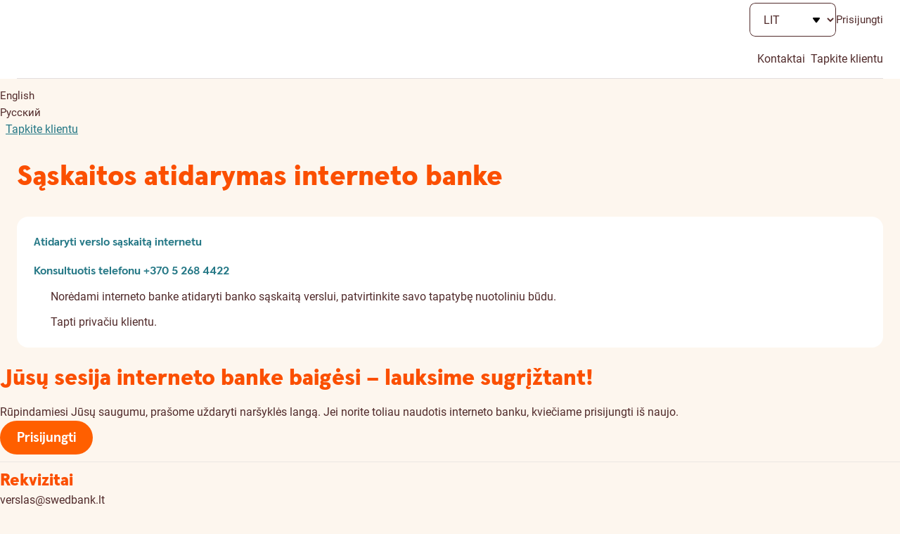

--- FILE ---
content_type: text/html;charset=utf-8
request_url: https://www.swedbank.lt/business/useful/developmentTools/$%7BSwedbank.Navigation.isPrivate()?
body_size: 132358
content:
<!DOCTYPE html>
    <html lang="lt" class=" unauthenticated -business">
   <head>
      <meta http-equiv="Content-Type" content="text/html; charset=UTF-8">
      <meta content="Atidarykite naują verslo sąskaitą internetu. Naują ir papildomą įmonės sąskaitą atsidarykite nuotoliniu būdu „Swedbank“ interneto banke." name="description">
      <meta content="website" property="og:type">
      <meta content="Naujos verslo sąskaitos atidarymas" property="og:title">
      <meta content="Atidarykite naują verslo sąskaitą internetu. Naują ir papildomą įmonės sąskaitą atsidarykite nuotoliniu būdu „Swedbank“ interneto banke." property="og:description">
      <meta content="https://www.swedbank.lt/stylebook/swedbank_og.png" property="og:image">
      <meta content="0" name="DCSext.log_status">
      <meta content="Sąskaitos atidarymas interneto banke" name="LocalPageTitle">
      <meta content="3.17.16.75" name="DCSext.ip">
      <meta content="width=device-width, initial-scale=1" name="viewport">
      <meta content="H_DN0685ur3lzc5y3-gw61dC2oQqL0kJcDei4g4uXuw" name="google-site-verification">
      <meta content="telephone=no" name="format-detection">
      <meta content="Swedbank" name="application-name">
      <meta content="notranslate" name="google">
      <title>Naujos verslo sąskaitos atidarymas - Swedbank</title>
      <link href="/stylebook/touch/images/apple-touch-icon.png" rel="apple-touch-icon">
      <link as="image" href="/webjars/webcomponents/3.36.0/assets/styles/images/icons.symbol.svg" rel="prefetch" type="image/svg+xml">
      <link as="font" href="/webjars/webcomponents/3.36.0/assets/styles/fonts/Roboto-Bold.woff2" rel="preload" type="font/woff2">
      <link as="font" href="/webjars/webcomponents/3.36.0/assets/styles/fonts/Roboto-Medium.woff2" rel="preload" type="font/woff2">
      <link as="font" href="/webjars/webcomponents/3.36.0/assets/styles/fonts/Roboto-Regular.woff2" rel="preload" type="font/woff2">
      <link as="font" href="/webjars/webcomponents/3.36.0/assets/styles/fonts/SwedbankHeadline-Black.woff2" rel="preload" type="font/woff2">
      <link as="font" href="/webjars/webcomponents/3.36.0/assets/styles/fonts/SwedbankHeadline-Bold.woff2" rel="preload" type="font/woff2">
      <link as="font" href="/stylebook/font/swedbank-iconique.woff2" rel="preload" type="font/woff2">
      <link href="https://swedbankab.d3.sc.omtrdc.net/" rel="preconnect">
      <link href="/webjars/webcomponents/3.36.0/assets/styles/shared-styles.min.css" id="shared-components-style" rel="stylesheet" type="text/css">
      <link href="/webjars/webcomponents/3.36.0/assets/styles/layout-default.min.css" rel="stylesheet" type="text/css">
      <link href="/webjars/webcomponents/3.36.0/assets/styles/shared-print.min.css" media="print" rel="stylesheet" type="text/css">
      <link href="/shared.css?1769475600000" rel="stylesheet" type="text/css"><script src="/webjars/webcomponents/3.36.0/assets/js/shared-components.min.js" type="text/javascript"></script><script>
      SharedComponents.UIElement.LANGUAGE = 'lt';
      SharedComponents.UIElement.LOCALE = 'lt';
      UI.Labels.LANGUAGE = 'lt';
      UI.Labels.LOCALE = 'lt';
    </script><script src="/webjars/webcomponents/3.36.0/assets/js/shared-components.lt.min.js" type="text/javascript"></script><script src="/scripts/translations/ui-cookie-consent.lt.js" type="text/javascript"></script><script>
      (({configureUIComponents, debug}) => {
        const isDev = false;
        const configs = [];
        if (isDev) {
          configs.push(debug());
        }
        configureUIComponents(...configs);
      })(SharedComponents.config)
    </script><script type="text/javascript">class UIPhoneNumber extends SharedComponents.UIElement {

  static phoneNumberTranslation = {
    "en": "phone number",
    "et": "telefoninumber",
    "lv": "tālruņa numurs",
    "lt": "telefono numeris",
    "ru": "номер телефона"
  };


  static contactUsByPhoneTranslation = {
    "en": "Our phone number is",
    "et": "Meie telefoninumber on",
    "lv": "Mūsu tālruņa numurs ir",
    "lt": "Mūsų telefono numeris yra",
    "ru": "Наш номер телефона"
  };

  static get props() {
    return {
      attributes: {
        number: String,
        fullContactText: {type: Boolean, default: false}
      }
    };
  }

  render() {
    const phoneNumber = this.number;

    const phoneLink = document.createElement("a");
    phoneLink.lang = SharedComponents.UIElement.LANGUAGE;
    phoneLink.href = `tel:${phoneNumber}`;
    phoneLink.text = phoneNumber;
    phoneLink.ariaLabel = this.getPhoneLinkAriaLabel(phoneNumber);

    this.prepend(phoneLink);
  }

  getPhoneLinkAriaLabel(phoneNumber) {
    const language = SharedComponents.UIElement.LANGUAGE;

    // transforms "+372 5555 5555" to "+ 3 7 2 , 5 5 5 5 , 5 5 5 5"
    // intention is for screen readers to read the number as individual digits and pauses in between
    const ariaPhoneNumber = phoneNumber.replaceAll(" ", ",")
      .split("")
      .join(" ");

    if (this.fullContactText) {
      return `${this.getContactUsByPhoneTranslation(language)}: ${ariaPhoneNumber}`;
    }
    else {
      return `${this.getPhoneNumberTranslation(language)} ${ariaPhoneNumber}`;
    }
  }

  getPhoneNumberTranslation(language) {
    return UIPhoneNumber.phoneNumberTranslation[language];
  }

  getContactUsByPhoneTranslation(language) {
    return UIPhoneNumber.contactUsByPhoneTranslation[language];
  }

}

UIPhoneNumber.defineElement("ui-phone-number");
SharedComponents.UIPhoneNumber = UIPhoneNumber;
</script><script src="/shared.js?1769475600000" type="text/javascript"> </script><script>
      Hansa.action = "\/";
      Hansa.dateFormat = '%Y-%m-%d';

      Swedbank.isProduction = true;
      Swedbank.isAuthenticated = false;
      Swedbank.isLoggedIn = false;
      Swedbank.isAuthInProgress = false;
      Swedbank.isForceLogout = false;

      
      Swedbank.commonRequestParams = {
        securityId: ''
      
      , jsessionid: ''
      }

      Swedbank.country = 'LT';
      Swedbank.language = 'LIT';
      Swedbank.Navigation.pageId = 'business.useful.bank.onboarding';
      Swedbank.Navigation.url = '\/business\/useful\/bank\/onboarding';
      Swedbank.Time.serverTime = 1769478579236;

      Swedbank.Time.labels = {
        days: [
          'Sekmadienis',
          'Pirmadienis',
          'Antradienis',
          'Tre\u010Diadienis',
          'Ketvirtadienis',
          'Penktadienis',
          '\u0160e\u0161tadienis'
        ],
        months: [
          'Sausis',
          'Vasaris',
          'Kovas',
          'Balandis',
          'Gegu\u017E\u0117',
          'Bir\u017Eelis',
          'Liepa',
          'Rugpj\u016Btis',
          'Rugs\u0117jis',
          'Spalis',
          'Lapkritis',
          'Gruodis'
        ]
      };
      moment.locale(Swedbank.language, {
        weekdays: Swedbank.Time.labels.days,
        months:   Swedbank.Time.labels.months
      });
      moment.defaultFormat = 'YYYY-MM-DD';
      
        SharedComponents.UIElement.LOCALE = 'lt';
      </script><script>
        Swedbank.PageLoad.setGlobalScriptsRegistered();
      </script><script>
        Swedbank.Labels.set({"customer-data-modal-introduction":"\u003ch2\u003e\u003cem\u003eAtėjo laikas peržiūrėti ir atnaujinti savo duomenis\u003c/em\u003e\u003c/h2\u003e\n      \u003cp\u003eJūsų patogumui pateikiame Jūsų anksčiau mums pateiktus duomenis, kuriuos reikia peržiūrėti. Peržvelkite ir, jei reikia, pakoreguokite.\u003c/p\u003e\n      \u003cui-curtains\u003e\n        \u003cui-curtain label\u003d\"Kodėl bankas prašo atnaujinti duomenis?\"\u003e\n          Mes renkame ir periodiškai prašome atnaujinti klientų duomenis tam, kad galėtume sklandžiau teikti paslaugas ir vykdyti savo teisinius įsipareigojimus, taip pat saugumo sumetimais.\n          \u003ca href\u003d\"/private/home/important/aml?language\u003dLIT\" target\u003d\"_blank\"\u003eDaugiau informacijos rasite čia\u003c/a\u003e.\n        \u003c/ui-curtain\u003e\n      \u003c/ui-curtains\u003e\n      \u003cp class\u003d\"disclaimer\"\u003e\n        Atkreipiame dėmesį, kad Jūsų duomenys yra pateikiami \u003ca href\u003d\"javascript:navigateTo(\u0027about#tab\u003dentities\u0027);\"\u003e„Swedbank“ grupės įmonėms\u003c/a\u003e, veikiančioms Lietuvoje,\n        kurių paslaugomis Jūs naudojatės, siekiant užtikrinti, kad Jūsų duomenys būtų teisingi ir atnaujinti.\n        Asmens duomenys tvarkomi vadovaujantis \u003ca href\u003d\"javascript:navigateTo(\u0027private.home.important.gdpr\u0027);\"\u003eAsmens duomenų tvarkymo principais\u003c/a\u003e.\n      \u003c/p\u003e","confirmSaving":"Ar norite išsaugoti?","adminRights_IBANK_ADMIN":"Suteikiama naudotojo teisių administravimo teisė: leidžiama matyti informaciją apie šią Sutartį Interneto banke, parengti Naudotojo teisų nustatymus ir keisti Sutartį","adminRights_IBANK_ADMIN_WITH_DOUBLE_ACCEPTANCE":"Suteikiama Naudotojo teisių administravimo teisė: leidžiama matyti informaciją apie šią Sutartį Interneto banke, parengti Naudotojo teisų nustatymus ir keisti Sutartį tik pritarus kitam Naudotojui, turinčiam teisę keisti Sutartį.","AD":"Andora","AE":"Jungtiniai Arabų Emyratai","AF":"Afganistanas","AG":"Antigva ir Barbuda","AI":"Angilija (Antilų salyno sala)","AL":"Albanija","AM":"Armėnija","AN":"Nyderlandų Antilai","certificateNotVerified":"Negalime patikrinti sertifikato.","AO":"Angola","sessionTimeoutNotificationDecline":"Atsijungti","AQ":"Antarktis","AR":"Argentina","AS":"Amerikos Samoa","error_invalidDailyLimit":"Neteisingas dienos limitas. Peržiūrėkite ir pakoreguokite.","AT":"Austrija","btnDownload":"Parsisiųsti","AU":"Australija","btnDiscardAll":"Atšaukti visus pakeitimus","AW":"Aruba","AX":"Aland islands","taxIndicator_subtitle":"Prašome patvirtinti arba paneigti ryšį su šalimi","AZ":"Azerbaidžanas","fieldOfActivity_SCIENCE":"Teisinės paslaugos, auditas ir kita veikla","BA":"Bosnija ir Hercegovina","BB":"Barbadosas","BD":"Bangladešas","BE":"Belgija","BF":"Burkina Fasas","BG":"Bulgarija","BH":"Bahreinas","BI":"Burundis","BJ":"Beninas","BL":"Sen Bartelemi","providerName_HANDNOKK":"Handelsbanken (Norvegija)","confirmationMethod_BIOMETRICS":"Biometrika","BM":"Bermudai","BN":"Brunėjus","BO":"Bolivija","BQ":"Karibų Nyderlandai","C2":"Šiaurės Kipras","BR":"Brazilija","BS":"Bahamos","BT":"Butanas","suspendedUntil":"Sustabdytas iki %1","operation_14":"El. iždo ataskaitos","operation_13":"El. iždo sandoriai","BV":"Bouvet sala","missing_address_components_residencyAddress":"Bent vienas iš šių laukų turi būti užpildytas rezidavimo adrese:","operation_16":"Mokėjimų parengimas","BW":"Botsvana","pep_position_AMBASSADOR":"Ambasadorius, laikinasis reikalų patikėtinis, Lietuvos kariuomenės vadas, kariuomenės pajėgų ir junginių vadai, Gynybos štabo\n      viršininkas ar užsienio valstybių aukšto rango ginkluotųjų pajėgų karininkas","operation_18":"Limitai","BY":"Baltarusija","operation_17":"El. iždo informacija","BZ":"Belizas","contactAddressCopyButton":"Kopijuoti kontaktinį adresą","error_invalidNACECode":"Prašome patikslinti NACE kodą","close":"Uždaryti","CA":"Kanada","taxIndicator_country":"Šalis","operation_10":"E-sąskaitų automatinio mokėjimo sutarčių administravimas","CC":"Kokosų (Keelingo) salos","CD":"Kongo Demokratinė Respublika","user_id_tooltip_text":"Įveskite vartotojo ID, kurį naudojate prisijungdami prie pasirinkto banko","CF":"Centrinės Afrikos respublika","address":"Gatvė / namo numeris","CG":"Kongas","CH":"Šveicarija","CI":"Dramblio Kaulo Krantas","CK":"Kuko salos","CL":"Čilė","CM":"Kamerūnas","CN":"Kinija","CO":"Kolumbija","userId":"Naudotojo ID","providerName_INDULT2X":"Citadele (Lietuva)","CR":"Kosta Rika","CS":"Serbija","CU":"Kuba","consolidatedPaymentPermission":"Grupinio pavedimo naudojimas be apribojimų","CV":"Žaliasis Kyšulys","CW":"Kiurasao","CX":"Kalėdų sala","CY":"Kipras","CZ":"Čekijos respublika","btnGrant":"Suteikti","taxIndicator_type_CITIZENSHIP_OWN":"Kliento pilietybė","taxIndicator_type_CONTACT_ADDRESS_COUNTRY_AUTHORIZED_SIGNATORY":"Įgalioto asmens kontaktinis adresas","pep_header":"Ar jūs esate politiškai pažeidžiamas (paveikiamas) asmuo (PEP)?","show-more-label":"Plačiau","consents-management-modal-complete-consent-management-text-underage":"\u003cp\u003eSavo sutikimą gali bet kada pakeisti ar atšaukti interneto banko puslapyje „\u003ca href\u003d\"javascript:navigateTo(\u0027private.home.important.gdpr2\u0027)\"\u003ePrivatumo nustatymai\u003c/a\u003e“. Tavo atlikti pakeitimai įsigalios per 5 dienas.\u003c/p\u003e","DE":"Vokietija","DJ":"Džibutis","options-bdoc":"BDOC","DK":"Danija","DM":"Dominika","taxIdentificationNumberHelp":"Lietuvoje registruotų juridinių asmenų atveju Mokesčių mokėtojo numeris (TIN) sutampa su Juridinių asmenų registro (JAR) suteiktu įmonės kodu.","DO":"Dominikos respublika","actualPlaceOfBusinessCopyButton":"Kopijuoti faktinės veiklos vykdymo adresą","taxIndicator_type_CONTACT_ADDRESS_COUNTRY_TELEAGREEMENT_USER":"Elektroninių paslaugų teikimo sutarties naudotojo kontaktinis adresas","customer-data-modal-tax-information-title":"Mokesčių informacija","DZ":"Alžyras","btnDownloadPdf":"Atsisiųsti PDF","female":"Moteris","EC":"Ekvadoras","error_dailyLimitCannotExceedMonthlyLimit":"Dienos limitas negali viršyti mėnesio limito","EE":"Estija","add":"Pridėti","EG":"Egiptas","EH":"Vakarų Sachara","customer-data-choose":"Pasirinkti","taxIndicator_type_RESIDENCY_ADDRESS_COUNTRY_TELEAGREEMENT_USER":"Elektroninių paslaugų teikimo sutarties naudotojo gyvenamosios vietos adresas","consents-management-modal-consent-311-content":"\u003cp\u003e\n        Sutinku, kad „Swedbank“ tvarkytų, įskaitant profiliuotų, mano asmens duomenis, taip pat teiktų juos „Swedbank“ grupės\n        įmonėms Lietuvoje su tikslu rengti man skirtą informaciją, kurią sudarys pasiūlymai su \u003cstrong\u003eAsmeniniais finansavimo ir\n        draudimo limitais\u003c/strong\u003e, bei patikrinti, ar atitinku šių paslaugų suteikimo sąlygas.\n      \u003c/p\u003e\n      \u003cp\u003e\n        Šie pasiūlymai parengiami tam, kad suprastumėte, kokias turite skolinimo ir lizingo galimybes bei kokiais draudimo\n        pasiūlymais galite pasinaudoti (taikoma nuo 18 metų amžiaus).\n      \u003c/p\u003e\n      \u003cp\u003eKą galėsite davę šį sutikimą?\u003c/p\u003e\n      \u003cul class\u003d\"plain-list\"\u003e\n        \u003cli\u003e\n          \u003cui-caption\u003e\n            \u003cui-icon color\u003d\"turquoise\"\u003eagree\u003c/ui-icon\u003e sužinoti, kiek potencialiai galėtumėte pasiskolinti;\n          \u003c/ui-caption\u003e\n        \u003c/li\u003e\n        \u003cli\u003e\n          \u003cui-caption\u003e\n            \u003cui-icon color\u003d\"turquoise\"\u003eagree\u003c/ui-icon\u003e greičiau gauti atsakymą į paskolos paraišką;\n          \u003c/ui-caption\u003e\n        \u003c/li\u003e\n        \u003cli\u003e\n          \u003cui-caption\u003e\n            \u003cui-icon color\u003d\"turquoise\"\u003eagree\u003c/ui-icon\u003e gauti asmeniškai Jums apskaičiuotas draudimo sumas, įmokų dydžius ir kitus\n            susijusius pasiūlymus.\n          \u003c/ui-caption\u003e\n        \u003c/li\u003e\n      \u003c/ul\u003e\n      \u003cp\u003eSavo sutikimą galite bet kada pakeisti ar atšaukti interneto banko puslapyje „Privatumo nustatymai“.\u003c/p\u003e","spoeCountryChangeWillCloseChat":"Pakeitus kalbą bus nutraukta tiesioginio susirašinėjimo sesija. Ar tikrai norite tęsti?","registrationAddress":"Gyvenamosios vietos adresas","ER":"Eritrėja","ES":"Ispanija","users":"Naudotojai","ET":"Etiopija","changeValidUntil":"Pakeitimai įsigalios iš karto po pasirašymo. Patvirtinti vėliausiai iki %1","countryMandateRestrictionsForLogin":"Prisijungimas galimas šiose valstybėse","providerName_CBSBLT26":"Artea Bankas (Lietuva)","profile_100":"Mokėjimų parengimas","error_pep_invalid_input":"Užpildykite lauką.","residencyAddress_confirmCopy":"Address data will be rewritten by residency address data. Are you sure to continue?","FI":"Suomija","langAbbreviation_RUS":"RU","FJ":"Fidžis","FK":"Falklando (Malvinų) salos","profile_103":"Visos operacijos ir sutartys","btnToCurrentAgreement":"Į esamą sutartį","profile_102":"Visos operacijos","FM":"Mikronezijos Federacinės Valstijos","profile_101":"Sąskaitos balansas ir išrašas","FO":"Farerų salos","FR":"Prancūzija","softdata_activityField":"Veiklos sritis","consents-management-modal-consent-710-data-processing":"\u003cp\u003e\n        Mes kruopščiai atrenkame ir tvarkome ne daugiau Jūsų asmens duomenų nei būtina, ir atliekame tai automatiniu būdu. Šiuo\n        tikslui kartu su atsakingai atrinktais mūsų partneriais galime parengti Jūsų interesus bei poreikius atitinkančius bendrus\n        pasiūlymus ir pateikti juos Jums apsvarstyti. Tam, kad parengtume Jums Bendrus pasiūlymus su partneriais, mes tvarkome\n        (įskaitant profiliavimą) šiuos Jūsų duomenis: tapatybės ir kontaktinius duomenis; informaciją apie Jūsų banko sąskaitą(-as)\n        ir mokėjimo operacijas; demografinius duomenis; informaciją apie Jūsų naudojamas paslaugas, prieigos prie jų būdus ir\n        ankstesnę patirtį naudojantis jomis; finansinę informaciją apie Jus (įskaitant Jūsų pajamas); duomenis apie dalyvavimą\n        specialiose banko klientų programose; informaciją apie Jūsų šeiminę padėtį, turtą ir veiklą / profesiją; informaciją apie\n        atstovavimą juridiniam asmeniui arba nepilnamečiui santykiuose su „Swedbank“;\n        informaciją apie tai, kokio tipo įrenginyje naudojatės mūsų interneto banku, programėle ar atidarote mūsų siųstus elektroninius laiškus;\n        su slapukų ar kitų panašių technologijų, apie kuriuos buvote informuotas ar su kuriais sutikote, surinktus duomenis.\n      \u003c/p\u003e","consents-management-modal-intro-title":"Sutikimų valdymas","sessionTimeoutNotificationDescription":"Siekiant užtikrinti paskyros saugumą, Jūsų sesija bus nutraukta.","GA":"Gabonas","langAbbreviation_LIT":"LT","GB":"Jungtinė Karalystė","GD":"Grenada","GE":"Gruzija (Sakartvelas)","providerName_RIKOLV2X":"Luminor (Latvija)","GF":"Prancūzijos Gviana","GG":"Gernsis","GH":"Gana","postLink-EE":"\u003cui-link href\u003d\"http://www.post.ee/?op\u003dsihtnumbriotsing\" layout\u003d\"primary\" target\u003d\"_blank\"\u003eSuraskite pašto indeksą\u003c/ui-link\u003e","taxIndicator_type_CARD_SENDING_ADDRESS_COUNTRY_AUTHORIZED_SIGNATORY":"Card sending address of authorized signatory","profile_110":"El. iždas","GI":"Gibraltaras","consents-management-modal-manage":"Valdyti","selectTown":"Pasirinkitę miestą/kaimą","providerName_LHVBEE22":"LHV (Estija)","GL":"Grenlandija","profile_114":"Vertybinių popierių saugojimas","GM":"Gambija","profile_113":"Sutarties pasirašymas, kai pasirašyti turi du naudotojai","btnAddMandate":"Pridėti naują naudotoją","GN":"Gvinėja","taxIndicator_type_CONTACT_ADDRESS_COUNTRY_OWN":"Kliento kontaktinis adresas","profile_112":"Sutarties pasirašymas, kai pasirašyti turi vienas naudotojas","dwellingPlace_LIVING_WITH_PARENTS":"Gyvena su tėvais","GP":"Gvadelupa","GQ":"Pusiaujo Gvinėja","GR":"Graikija","GS":"Pietų Džordžijos ir Pietų Sandvičo salos","GT":"Gvatemala","GU":"Guamas","GW":"Bisau Gvinėja","customer-data-save":"Išsaugoti","GY":"Gajana","dwellingPlace_PRIVATIZED_APARTMENT":"Nuosavas butas","profile_107":"Visos paslaugos grupėje","profile_106":"E-Teleris","adminRights_PREPARATION_ONLY":"Suteikiama Naudotojo teisių administravimo teisė: leidžiama matyti informaciją apie šią Sutartį Interneto banke ir parengti Naudotojo teisių nustatymus","profile_105":"Išimtys","taxIndicator_type_RESIDENCY_ADDRESS_COUNTRY_OWN":"Kliento gyvenamosios vietos adresas","HK":"Honkongas","HM":"Herdas ir Makdonaldas","HN":"Hondūras","tooShortOriginOfFunds":"Pateikite daugiau informacijos.","postLink-LT":"\u003cui-link href\u003d\"https://www.post.lt/pasto-kodu-ir-adresu-paieska\" layout\u003d\"primary\" target\u003d\"_blank\"\u003eSuraskite pašto indeksą\u003c/ui-link\u003e","HR":"Kroatija","HT":"Haitis","consents-management-modal-complete-consent-management-text":"\u003cp\u003eSavo sutikimą galite bet kada pakeisti ar atšaukti interneto banko puslapyje „\u003ca href\u003d\"javascript:navigateTo(\u0027private.home.important.gdpr2\u0027)\"\u003ePrivatumo nustatymai\u003c/a\u003e“. Jūsų atlikti pakeitimai įsigalios per 5 dienas.\u003c/p\u003e","HU":"Vengrija","adminRights_READ_ONLY":"Suteikiama Naudotojo teisių administravimo teisė: leidžiama tik matyti informaciją apie šią Sutartį Interneto banke.","instantPayments":"Momentiniai pervedimai","btnConfirm":"Patvirtinti","taxIndicator_selectedFile":"Pasirinktas dokumentas","postLink-LV":"\u003cui-link href\u003d\"https://www.pasts.lv/lv/kategorija/pasta_indeksa_meklesana/\" layout\u003d\"primary\" rel\u003d\"noopener\" target\u003d\"_blank\"\u003eSuraskite pašto indeksą\u003c/ui-link\u003e","customerChangeWillCloseChat":"Pasirinkus kitą įmonę nutrūks tiesioginis susirašinėjimas.Ar norite tęsti?","userRights":"Teisės","pep":"Information about Politically Exposed Persons, their close family members or close associates","ID":"Indonezija","IE":"Airija","IL":"Izraelis","IM":"Meno sala","IN":"Indija","lang_ENG":"English","IO":"Indijos vandenyno Britų sritis","error_account-number-and-the-name-do-not-coincide":"Sąskaitos numeris ir E. sąskaitos gavėjo pavadinimas nesutampa!","IQ":"Irakas","IR":"Irano Islamo Respublika","IS":"Islandija","IT":"Italija","emailAddressSettings":"El. pašto adresas ir pranešimų nustatymai","exit":"Atsijungti","softdata_dwellingPlace":"Gyvenamoji vieta","personalIdIssuingCountry_pep":"PEP asmens kodą išdavusi valstybė","JE":"Džersis","providerName_HANDSESS":"Handelsbanken (Švedija)","ipRestrictionsForLogin":"Tik iš šių IP adresų galima prisijungti prie interneto banko","continueSessionPageTitle":"Tęsti?","JM":"Jamaika","JO":"Jordanija","city":"Miestas / Kaimas","JP":"Japonija","providerName_CBVILT2X":"SEB (Lietuva)","providerName_PARXLV22":"Citadele (Latvija)","consents-management-modal-consent-710-underage-content":"\u003cp\u003eSutinku, kad „Swedbank“ tvarkytų, įskaitant profiliuotų, mano asmens duomenis, taip pat teiktų juos „Swedbank“ grupės įmonėms Lietuvoje su tikslu rengti man skirtą informaciją, kurią sudarys  \u003cstrong\u003eBendri pasiūlymai su partneriais\u003c/strong\u003e.\u003c/p\u003e\n      \u003cp\u003eŠiuo atveju duomenis tvarkome tam, kad galėtume parinkti tau tinkamiausius „Swedbank“ atsirinktų bendradarbiavimo partnerių produktus, paslaugas ir pasiūlyti jų privalumus. Asmens duomenys šiems partneriams nėra teikiami. Informaciją gausi tik iš „Swedbank“.\u003c/p\u003e\n      \u003cp\u003eKą galėsi davęs/davusi šį sutikimą?\u003c/p\u003e\n      \u003cul class\u003d\"plain-list\"\u003e\n        \u003cli\u003e\n          \u003cui-caption\u003e\n            \u003cui-icon color\u003d\"turquoise\"\u003eagree\u003c/ui-icon\u003e Gauti specialius mūsų atrinktų partnerių pasiūlymus bei nuolaidas.\n          \u003c/ui-caption\u003e\n        \u003c/li\u003e\n      \u003c/ul\u003e\n      \u003cp\u003eSavo sutikimą gali bet kada pakeisti ar atšaukti interneto banko puslapyje „Privatumo nustatymai“.\u003c/p\u003e","secondaryPhoneNumber":"Papildomas telefono numeris","environment-business":"Verslui","missing_address_components_realEstate":"Bent vienas iš šių laukų turi būti užpildytas nekilnojamojo turto adresas:","consents-management-modal-consent-all-channels":"Pasirinkti visus","sessionTimeoutNotification":"Jūsų sesija baigsis po","selectDistrict":"Pasirinkite savivaldybę","surname":"Pavardė","KE":"Kenija","KG":"Kirgizijos respublika","KH":"Kambodža","KI":"Kiribatis","KM":"Komorai","KN":"Sent Kitsas ir Nevis","phoneNumberInvalid":"Blogas telefono numerio formatas","KP":"Korėja, Šiaurės (Korėjos Liaudies Demokratinė Respublika)","softdata_companyownershareholder":"Įmonės savininkas, akcininkas","fieldOfActivity_CONSTRUCTION":"Statyba","KR":"Korėja, Pietų (Korėjos Respublika)","softdata_unemployed":"Nedirbantis","KV":"Kosovas","KW":"Kuveitas","error_invalidInstantLimit":"Momentinių pervedimų limitas turi būti didesnis negu nulis. Jeigu norite išjungti momentinius pervedimus, pažymėkite tai lauke „Momentiniai pervedimai“.","KY":"Kaimanų salos","pep_relationType_RCA_OWNER_LEGAL_ARRANGEMENT":"Vienintelis juridinio asmens ar juridinio asmens statuso neturinčios organizacijos, įsteigtos ar veikiančios de facto siekiant turtinės ar kitokios asmeninės naudos svarbias viešąsias pareigas einančiam ar ėjusiam asmeniu (PEP), naudos gavėjas","KZ":"Kazachstanas","consents-management-modal-reject-all":"Nesutinku su viskuo","rca_confirmRemove":"Pateikta informacija apie PEP artimąjį šeimos narį arba artimą pagalbininką bus panaikinta. Ar tikrai norite tęsti?","pep_institution":"Institucija","LA":"Laosas","LB":"Libanas","LC":"Sent Lusija","taxIndicator_fileComment":"Komentaras banko darbuotojams","LI":"Lichtenšteinas","pep_position_MEMBER_INTERNATIONAL_ORG":"Tarptautinės tarpvyriausybinės organizacijos vadovas, jo pavaduotojas, valdymo ar priežiūros organo narys","rca_header":"Ar jūs esate PEP artimasis šeimos narys ar artimas pagalbininkas?","LK":"Šri Lanka","authInput_scaLanguageCode":"Language Code","LR":"Liberija","dwellingPlace_HOUSE":"Nuosavas namas / Kotedžas","chooseDefaultCustomer":"Prašome pasirinkti pageidaujamą klientą","LS":"Lesotas","providerName_ESSESESS":"SEB (Švedija)","LT":"Lietuva","LU":"Liuksemburgas","LV":"Latvija","taxIndicator_type_CARD_SENDING_ADDRESS_COUNTRY_TELEAGREEMENT_USER":"Card sending address of teleagreement user","representativesSaveModal":"Spausdami „Patvirtinkite duomenis ir tęskite“ patvirtinate tik „Kliento pateiktus atstovus“. Ar tikrai peržiūrėjote visus duomenis?","LY":"Libija","providerName_EEUHEE2X":"SEB (Estija)","consents-management-modal-data-process-link":"https://swedbank.lt/private/home/important/gdpr?language\u003dLIT","MA":"Marokas","contactInformationHeader":"Kontaktinė informacija","MC":"Monakas","lengthOfEmployment_UP_TO_2_YEAR":"Iki 2 metų","MD":"Moldova","ME":"Juodkalnija","MF":"Sen Martenas","MG":"Madagaskaras","MH":"Maršalo salos","addressNotValidated_contactAddress":"Patikrinkite, ar kontaktinis adresas įvestas teisingai.","termless":"Neterminuotas","MK":"Šiaurės Makedonija","ML":"Malis","MM":"Mianmaras","MN":"Mongolija","consents-management-modal-channel-EMAIL":"\u003ch4\u003eEl. paštu\u003c/h4\u003e","postLink":"\u003cui-link aria-label\u003d\"Suraskite pašto indeksą, atsidaro naujame skirtuke\" glyph\u003d\"redesign-link\" href\u003d\"https://www.post.lt/pasto-kodu-ir-adresu-paieska\" layout\u003d\"icon\"\u003eSuraskite pašto indeksą\u003c/ui-link\u003e","MO":"Makao","MP":"Marianos Šiaurinės salos","MQ":"Martinika","MR":"Mauritanija","MS":"Montserratas","MT":"Malta","MU":"Mauricijus","MV":"Maldyvai","MW":"Malavis","MX":"Meksika","MY":"Malaizija","MZ":"Mozambikas","status_A":"Aktyvus","pep_position_MEMBER_PARLIAMENT":"Parlamento narys","providerName_RIKOEE22":"Luminor (Estija)","NA":"Namibija","btnSave":"Išsaugoti","NC":"Naujoji Kaledonija","providerName_SKIASESS":"Skandia (Švedija)","authConfirmationMethod_SMART_ID":"Smart-ID","NE":"Nigeris","addMandateModalHeader":"Pridėti naują naudotoją","NF":"Norfolko sala","pep_relationType_RCA_SPOUSE":"Sutuoktinis ar asmuo, su kuriuo registruota partnerystė","NG":"Nigerija","NI":"Nikaragva","NL":"Nyderlandai","NO":"Norvegija","pep_position":"PEP pareigos","NP":"Nepalas","NR":"Nauru","NU":"Niue","emailHeader":"Elektroninio pašto adresas ir pranešimų nustatymai","btnDiscardAgreementBody":"Atšaukti pakeitimus","NZ":"Naujoji Zelandija","error_tooHighInstantLimit":"Momentinių pervedimų limitas negali viršyti kliento dienos limito.","instantPayments_on":"Įjungti","status_W":"Reikalingas antro naudotojo patvirtinimas","maritalStatus_SINGLE":"Nevedęs (netekėjusi)","lang":"Lietuvių","OM":"Omanas","status_S":"Sustabdytas","P1":"Palestina","softdata_education":"Išsilavinimas","providerName_MDBALT22":"Urbo bankas (Lietuva)","lastNamePep":"PEP pavardė","maritalStatus_COMMON_LAW_MARRIAGE":"Bendras gyvenimas nesusituokus","PA":"Panama","customer-data-no":"Ne","consents-management-modal-consent-710-data-processing-underage":"\u003cp\u003e\n        Mes tvarkome ne daugiau tavo asmens duomenų nei būtina. Šis asmens duomenų tvarkymas vykdomas automatiniu būdu. Dėl to galime parengti pasiūlymus, atitinkančius tavo interesus ir poreikius, ir pateikti juos tavo svarstymui.\n        Tam, kad parengtume tau Asmeninius pasiūlymus, mes tvarkome (įskaitant profiliavimą) šiuos tavo duomenis: tapatybės ir kontaktinius duomenis; informaciją apie tavo banko sąskaitą(-as) ir mokėjimo operacijas;\n        demografinius duomenis; informaciją apie tavo naudojamas paslaugas, prieigos prie jų būdus ir ankstesnę patirtį naudojantis jomis; finansinę informaciją apie tave (įskaitant tavo pajamas);\n        duomenis apie dalyvavimą specialiose banko klientų programose; informaciją apie tavo šeiminę padėtį, turtą ir veiklą / profesiją; informaciją apie atstovavimą juridiniam asmeniui arba nepilnamečiui santykiuose su „Swedbank“;\n        informaciją apie tai, kokio tipo įrenginyje naudojiesi mūsų interneto banku, programėle ar atidarai mūsų siųstus elektroninius laiškus;\n        su slapukų ar kitų panašių technologijų, apie kurias buvai informuotas ar su kuriomis sutikai, surinktus duomenis.\n      \u003c/p\u003e","loginEmptyUserId":"Prašome įvesti naudotojo ID","PE":"Peru","PF":"Prancūzijos Polinezija","PG":"Papua Naujoji Gvinėja","PH":"Filipinai","chooseDefaultCustomerBtn":"Pasirinkti","PK":"Pakistanas","PL":"Lenkija","btnDecline":"Atsisakyti","PM":"Sen Pjeras ir Mikelonas","taxIndicator_review":"Peržiūrėti","PN":"Pitkerno salos","duplicatePartnerFound":"Partneris nebuvo pridėtas, nes rastas pasikartojantis partneris","PR":"Puerto Rikas","PS":"Okupuota palestinos teritorija","PT":"Portugalija","PW":"Palau","operation_131":"El. iždo patvirtinimai ir suderinimai","PY":"Paragvajus","dwellingPlace_OTHER":"Kita","missingRequiredFieldsPartner":"Partneris nebuvo pridėtas, nes reikalingi laukeliai nebuvo užpildyti","consents-management-modal-consent-610-underage-content":"\u003cp\u003eSutinku, kad „Swedbank“ tvarkytų (įskaitant profiliuotų) mano asmens duomenis, taip pat teiktų juos „Swedbank“ grupės įmonėms Lietuvoje su tikslu rengti man skirtą informaciją, kurią sudarys \u003cstrong\u003eAsmeniniai pasiūlymai\u003c/strong\u003e.\u003c/p\u003e\n      \u003cp\u003eŠie pasiūlymai rengiami, kad kuo geriau būtų patenkinti tavo interesai ir poreikiai.\u003c/p\u003e\n      \u003cp\u003eKą galėsi davęs/davusi šį sutikimą?\u003c/p\u003e\n      \u003cul class\u003d\"plain-list\"\u003e\n        \u003cli\u003e\n          \u003cui-caption\u003e\n            \u003cui-icon color\u003d\"turquoise\"\u003eagree\u003c/ui-icon\u003e\n            Gauti informaciją apie naudojamų banko paslaugų patobulinimus ar atnaujinimus.\n          \u003c/ui-caption\u003e\n        \u003c/li\u003e\n        \u003cli\u003e\n          \u003cui-caption\u003e\n            \u003cui-icon color\u003d\"turquoise\"\u003eagree\u003c/ui-icon\u003e\n            Gauti paslaugų pasiūlymus pagal tavo poreikius.\n          \u003c/ui-caption\u003e\n        \u003c/li\u003e\n      \u003c/ul\u003e\n      \u003cp\u003eSavo sutikimą gali bet kada pakeisti ar atšaukti interneto banko puslapyje „Privatumo nustatymai“.\u003c/p\u003e","QA":"Kataras","consents-management-modal-consent":"Sutinku","customer-data-complete-text":"Jūsų duomenys atnaujinti. Jei kas nors keisis, atitinkamai atnaujinkite informaciją savo \u003ca href\u003d\"javascript:navigateTo(\u0027private.home.important.aml\u0027);\"\u003eKliento klausimyne\u003c/a\u003e arba puslapyje „\u003ca href\u003d\"javascript:navigateTo(\u0027private.home.important.settings.my_profile\u0027);\"\u003eKontaktiniai duomenys\u003c/a\u003e“.","deleteOwnerConfirmMsg":"Ar tikrai norite ištrinti šį akcininką/naudos gavėją?","consents-management-modal-complete-title":"Ačiū! Jūsų pasirinkimai išsaugoti.","action_OFFLINE_STATEMENT_READY":"Peržiūrėti","authInput_userId":"Naudotojo ID","pep_idDocumentIssuingCountry":"PEP asmens kodą išdavusi valstybė","sessionTimeoutNotificationAccept":"Tęsti veiklą","buildingName":"Pastato pavadinimas","serviceFeeAccount":"Mokesčių nurašymo sąskaita","RE":"Réunionas","customer-data-modal-unverified-number":"Jūsų telefono numeris nepatvirtintas. Negalėsite naudotis kai kuriomis banko paslaugomis nepatvirtinę savo telefono numerio.","RO":"Rumunija","error_invalidRegistrationNumber":"Invalid partner registration number","RS":"Serbija","lengthOfEmployment_UP_TO_4_YEAR":"Iki 4 metų","RU":"Rusijos federacija","RW":"Ruanda","instantDayLimit":"Momentinių pervedimų dienos limitas","environment-about":"Apie „Swedbank“","readMore":"Plačiau","SA":"Saudo Arabija","SB":"Saliamono salos","SC":"Seišeliai","SD":"Sudanas","SE":"Švedija","SG":"Singapūras","SH":"Šv. Elenos, Dangun Žengimo ir Tristano da Kunjos Salos","SI":"Slovėnija","SJ":"Svalbardo salynas ir Jan Mayeno sala","SK":"Slovakija","SL":"Siera Leonė","SM":"San Marinas","employeeRole_TOP_MANAGER":"Aukščiausioji vadovybė","SN":"Senegalas","SO":"Somalis","allAccounts":"\"Visos sąskaitos\"","pep_position_BOARD_MEMBER_CENTRAL_BANK":"Savivaldybės įmonės, akcinės bendrovės, uždarosios akcinės bendrovės, kurių akcijos ar dalis akcijų, suteikiančių daugiau kaip\n      ½ visų balsų šių bendrovių visuotiniame akcininkų susirinkime, priklauso savivaldybei nuosavybės teise ir kurios laikomos\n      didelėmis įmonėmis pagal Lietuvos Respublikos įmonių finansinės atskaitomybės įstatymą, valdymo ar priežiūros organo narys","SR":"Surinamas","SS":"Pietų Sudanas","ST":"San Tomė ir Prinsipė","providerName_UNLALV2X":"SEB (Latvija)","SV":"Salvadoras","consents-management-modal-complete-channel-POST":"Paštu","SX":"Sint Martenas","SY":"Sirija","SZ":"Esvatinis","error_tooHighDailyLimit":"Dienos limitas yra didesnis nei maksimaliai leidžiamas","TC":"Turkso ir Caicoso salos","TD":"Čadas","softdata_familyType":"Šeimos tipas","TF":"Prancūzijos Pietų ir Antarkties Sritys","consents-management-modal-consent-311":"Asmeniniai finansavimo ir draudimo limitai","TG":"Togas","TH":"Tailandas","TJ":"Tadžikistanas","TK":"Tokelau","TL":"Rytų Timoras","TM":"Turkmėnistanas","TN":"Tunisas","tax_attr_EMPLOYEE_OF_INTERNATIONAL_ORGANIZATION":"Dėl darbo pilnu etatu tarptautinėse organizacijose (pavyzdžiui: NATO, Pasaulio Banke, Europos Komisijoje ir taip toliau)","TO":"Tonga","TP":"Rytų Timoras","signedChange":"Laukiama antro patvirtinimo.","consents-management-modal-complete-channel-EMAIL":"El. paštu","customer-data-complete-title":"Ačiū, kad skyrėte laiko!","TR":"Turkija","softdata_salariedEmployee":"Samdomas darbuotojas","TT":"Trinidadas ir Tobagas","TV":"Tuvalu","TW":"Taivanas","address-to-be-changed":"Dabar nurodytas adresas","TZ":"Tanzanijos jungtinė respublika","providerName_SWEDSESS":"Swedbank (Švedija)","UA":"Ukraina","operation_171":"Informacija apie El. iždo patvirtinimus ir suderinimus","consents-management-modal-channel-POST":"\u003ch4\u003ePaštu\u003c/h4\u003e","consents-management-modal-complete-channel-SMS":"SMS žinute","UG":"Uganda","contactPhoneVerification":"Telefono numeris ir jo patvirtinimas","gender_pep":"PEP lytis","newCustomer":"Tapkite klientu","UM":"Jungtinių Valstijų mažosios aplinkinės salos","help_allFutureAccounts":"Pasirinktos teisės bus taikomos visoms naujoms įmonės sąskaitoms ir jau egzistuojančioms sąskaitoms, kurioms prieiga šiuo metu nėra suteikta.","US":"Jungtinės Valstijos (JAV)","authorizationConfirmationMethodsTitle":"Pasirinkite prisijungimo būdą prie ASPSP","UY":"Urugvajus","town":"Miestas / Kaimas","UZ":"Uzbekistanas","btnChangeAgreement":"Keisti sutartį","VA":"Šventasis Sostas (Vatikano miesto valstybė)","VC":"Sent Vinsentas ir Grenadinai","softdata_retiredOrPensioner":"Pensininkas","VE":"Venesuela","adminRights":"Naudotojo teisės ir limitai","VG":"Didžiosios Britanijos Mergelių salos","VI":"Mergelių salos (JAV)","district":"Savivaldybė","VN":"Vietnamas","customer-data-modal-file-size-error":"Dokumento dydis viršija nustatytą 5 MB ribą arba dokumentas yra tuščias.","VU":"Vanuatu","ipMandateRestrictionsForLogin":"Prisijungimas galimas iš šių IP adresų","countrySubDivision":"Rajonas","consents-management-modal-channels-text":"\u003cp\u003e\n        Peržiūrėkite savo dabartinius nustatymus, kokiais būdais esate pasirinkę gauti pasiūlymus ir kitą naudingą informaciją.\n        Lietuvoje veikiančios „Swedbank“ grupės įmonės Jūsų duomenis tvarkytų tam, kad galėtų teikti pasiūlymus ir kitą naudingą\n        informaciją Jūsų nurodytais būdais.\n      \u003c/p\u003e\n      \u003cp\u003e\u003cstrong\u003ePeržiūrėkite savo esamus pasirinkimus. Patvirtinkite arba pakeiskite:\u003c/strong\u003e\u003c/p\u003e","personalIdPep":"PEP asmens kodas","selectCountry":"Prašome pasirinkti šalį","WF":"Wallisas ir Futuna","education_COLLEGE":"Aukštesnysis","error_dailyLimitNotSet":"Nenurodytas dienos limitas","confirmationMethod_SMART_ID":"Smart-ID","consents-management-modal-complete-consent-management-title":"Sutikimų valdymas","street":"Gatvė","login-dialog-close":"Uždaryti prisijungimo langą","help_ipRestrictionsForLogin":"IP adresų sąrašas iš kurių leidžiama prisijungti prie Jūsų įmonės interneto banko. IP adresų ribojimą galima nustatyti vienam arba visiems įmonės interneto banko vartotojams.","WS":"Samoa","taxIndicator_denyingReason":"Ryšio su šalimi paneigimo priežastis","registrationAddressCopyButton":"Kopijuoti gyvenamosios vietos adresą","yes":"Taip","pep_relationType_RCA_SIBLING":"Brolis, sesuo","consents-management-modal-save-preferences":"Patvirtinti pasirinkimus","softdata_home":"Namų šeimininkas","error_duplicatePhoneNumber":"Antrasis telefono numeris yra toks pat, kaip ir pirmasis.","XK":"Kosovas","education_SECONDARY":"Vidurinis išsilavinimas","environment-private-mobile":"Privatiems","deletingChange":"Naudotojo ištrynimas.","delete-notification":"Ištrinti pranešimą","YE":"Jemenas","adminRights_NO_RIGHTS":"Nėra teisių","agreementPricing":"Kainininkas","authConfirmationMethod_MOBILE_ID":"Mobile-ID","logout":"Atsijungti","unsignedChanges":"Atlikti sutarties pakeitimai įsigalios po sutarties pasirašymo. \u003ca href\u003d\"javascript:navigateTo(\u0027business.d2d.ebanking.admin.changes\u0027, \u0027returnPageId\u0027, Swedbank.Navigation.pageId)\"\u003ePasirašyti\u003c/a\u003e","hwcryptoReadMoreInstructionLink":"https://www.swedbank.lt/private/d2d/ebanking/authentication?language\u003dLIT","contactAddress":"Kontaktinis adresas","confirmUnsavedChanges":"Ar norite išeiti/palikti be pakeitimų išsaugojimo?","YT":"Mayotte\u0027as","YU":"Jugoslavija","fax":"Faksas","taxIndicator_title":"Ryšys su","ZA":"Pietų Afrika","btnNext":"Toliau","lengthOfEmployment_UP_TO_5_YEAR":"Iki 5 metų","taxIdentificationNumber_tooltip":"\u003cp\u003eLietuvos rezidento atveju TIN yra kliento asmens kodas.\u003c/p\u003e\n      \u003cp\u003eMokesčių mokėtojo identifikacinis numeris (TIN) yra Jūsų rezidavimo šalies atitinkamos mokesčių mokėjimą administruojančios institucijos išduotas kodas, naudojamas mokesčių informacijos apsikeitimo tikslais tarp šalių, besikeičiančių mokesčių informacija pagal \u003cui-link href\u003d\"https://www.oecd.org/tax/automatic-exchange/crs-implementation-and-assistance/tax-identification-numbers/\" rel\u003d\"noopener noreferrer\" target\u003d\"_blank\"\u003eBendrąjį duomenų teikimo standartą (CRS)\u003c/ui-link\u003e.\u003c/p\u003e\n      \u003cp\u003eAtkreipiame Jūsų dėmesį, jog teisingos struktūros TIN, teikiamas bankui pagal \u003cui-link href\u003d\"https://www.oecd.org/tax/automatic-exchange/crs-implementation-and-assistance/tax-identification-numbers/\" rel\u003d\"noopener noreferrer\" target\u003d\"_blank\"\u003eBendrąjį duomenų teikimo standartą (CRS)\u003c/ui-link\u003e, yra privalomas.\u003c/p\u003e\n      \u003cp\u003e\u003cui-link href\u003d\"https://ec.europa.eu/taxation_customs/tin/#/check-tin\" rel\u003d\"noopener noreferrer\" target\u003d\"_blank\"\u003eES šalių TIN struktūros patikra\u003c/ui-link\u003e\u003c/p\u003e","pep_relationType_RCA_CHILDS_SPOUSE":"Vaiko sutuoktinis ar asmuo, su kuriuo vaikas yra įregistravęs partnerystę","ZM":"Zambija","help_instantLimits":"Jūs galite išjungti ir įjungti momentinių pervedimų limitą bet kuriuo metu. Išjungus šį limitą momentinių pervedimų atlikti negalėsite. Jūsų pervedimas bus vykdomas kaip paprastas pervedimas.","ZW":"Zimbabvė","customer-data-modal-phone-hint":"Norėdami patvirtinti Jūsų kontaktinį telefono numerį, atsiųsime Jums 6 skaitmenų kodą.","browse":"Rinktis","help_adminRights":"Naudotojas turi teisę pridėti/pašalinti naudotojus ir keisti naudotojų teises Interneto banke, kiek tai leidžia bankas.","help_endDateDisabled_underAge":"Naudotojo prieigos teisių galiojimo laiko keisti negalima, nes sutarties savininkas yra nepilnametis.","post-office-url-LV":"https://www.pasts.lv/lv/kategorija/pasta_indeksa_meklesana/","joinConsultationLink":"Prisijunkite prie vaizdo konsultacijos","post-office-url-LT":"https://www.post.lt/pasto-kodu-ir-adresu-paieska","pep_relationType_RCA_CHILD":"Vaikas","restoreAccess":"Atkurti prieigą","addressNotValidated_realEstateAddress":"Patikrinkite, ar nekilnojamojo turto adresas įvestas teisingai.","unsignedChangesNoRightsToSign":"Atlikti sutarties pakeitimai įsigalios tada, kai juos pasirašys kitas naudotojas. Pasirašymui būtina naudoti \u003ca href\u003d\"javascript:navigateTo(\u0027business.useful.bank.security\u0027)\"\u003eSmart-ID\u003c/a\u003e; Mobile-ID arba asmens tapatybės kortelę.","taxIndicator_connectionValue":"Ryšio reikšmė","error_account-is-in-swedbank":"Įvedėte sąskaitą mūsų banke","instantTransactionalLimit":"Vieno momentinio pervedimo limitas","dateFieldValueOutOfMaxRange":"Pasirinkta data yra vėliau leistino laikotarpio. Data turi būti prieš {before}.","taxIndicator_denyingReason_BUSINESS_TRIP_WORK":"Užsienio šalies informacija susijusi su darbine veikla (komandiruotėmis) / darbu","charactersRemaining.2":"Liko %q simboliai","options-edoc":"EDOC","consents-management-modal-consent-710-disclaimer-underage":"Duomenų valdytojas, atsižvelgiant į tau siūlomas paslaugas: „Swedbank“, AB ir/arba „Swedbank lizingas“, UAB, „Swedbank investicijų valdymas“, UAB, „Swedbank P\u0026C Insurance AS“ Lietuvos filialas, „Swedbank Life Insurance SE“ Lietuvos filialas.","education_PRIMARY_EDUCATION":"Pradinis","expired-notification":"Galiojimas pasibaigęs","dayLimit":"Dienos limitas","selectCounty":"Pasirinkite rajoną","pep_remove":"Pašalinti","ee.hansa.bank.payments.PaymentValidationException:missingAmount":"Sumos laukelis tuščias arba suma nurodyta nekorektiškai!","charactersRemaining.1":"Liko %q simbolis","charactersRemaining.0":"Liko %q simbolių","lengthOfEmployment_UP_TO_1_YEAR":"Iki 1 metų","consentConfirmationMethodsTitle":"Pasirinkite pridedamos ASPSP sąskaitos patvirtinimo būdą:","NotRequired":"Nereikalingas","providerName_NDEASESS":"Nordea (Švedija)","customer-data-modal-tax-information-incorrect":"\u003cp class\u003d\"disclaimer\"\u003ePrašome nurodyti visas savo mokesčių mokėjimo valstybes ir visus mokesčių mokėtojo numerius (TIN). Daugiau informacijos, kodėl turite pateikti šią informaciją, galite rasti \u003ca href\u003d\"javascript:navigateTo(\u0027private.home.important.aml#curtain\u003dtax-info\u0027);\"\u003ečia\u003c/a\u003e.\u003c/p\u003e\n      \u003cp class\u003d\"disclaimer\"\u003eJeigu Jūsų anksčiau pateikta mokesčių mokėjimo informacija yra nebeaktuali arba pasikeitusi, šią informaciją galite atnaujinti atvykę į artimiausią „Swedbank“ klientų aptarnavimo padalinį.\u003c/p\u003e","primaryPhoneNumber":"Pagrindinis telefono numeris","pep_jobTitle":"PEP pareigų pavadinimas","actualPlaceOfBusiness_confirmCopy":"Adreso duomenys bus perrašyti pagal verslo registracijos adreso duomenis. Ar norite tęsti?","pep_endDate":"PEP pareigų pabaigos data","useAuthenticationPhoneAsContactPhone":"Naudoti kaip kontaktinį telefono numerį","tooShortPartnerName":"Per trumpas pavadinimas","softdata_other":"Kita (prašome nurodyti)","authConfirmationMethod_REDIRECT":"Autentifikuokite pasirinktame banke","revokeSignedChangeConfirmation":"Ar tikrai norite atšaukti pirmąjį pakeitimų pasirašymą? Bus pašalintas tik pasirašymas, pakeitimai išliks nepasirašyti.","instantLimitScope_daily":"Dienos","Required":"Reikalingas","consents-management-modal-complete-title-underage":"Ačiū! Tavo pasirinkimai išsaugoti.","registrationCode":"Asmens kodas","instantPayments_off":"Išjungti","help_countryRestrictionsForLogin":"Valstybių sąrašas iš kurių leidžiama prisijungti prie Jūsų įmonės interneto banko. Prisijungimo ribojimą pagal šalis galima nustatyti visiems įmonės interneto banko vartotojams arba tik konkretiems vartotojams. Ribojimai netaikomi prisijungimui prie interneto banko iš Swedbank padaliniuose esančių kompiuterių.","info-msg-pep-rca":"\u003cp class\u003d\"disclaimer\"\u003e\n        Prašome pateikti informaciją, jeigu Jūs esate politiškai pažeidžiamas (paveikiamas) asmuo arba tokio asmens artimas šeimos narys ar artimas pagalbininkas.\n        Atkreipiame dėmesį, kad jei Jūs esate politiškai pažeidžiamo (paveikiamo) asmens artimas šeimos narys ar artimas pagalbininkas,\n        turite pateikti prašomą informaciją ir apie šį politiškai pažeidžiamą (paveikiamą) asmenį.\n        Asmenų, kurie laikomi politiškai pažeidžiamais (paveikiamais) asmenimis, šių asmenų artimais šeimos nariais ar artimais pagalbininkais, apibrėžimą rasite \u003ca href\u003d\"/private/home/important/aml?language\u003dLIT#curtain\u003dpep\" target\u003d\"_blank\"\u003ečia\u003c/a\u003e.\n      \u003c/p\u003e","pep_position_HIGH_RANK_OFFICIAL":"Savivaldybės meras, savivaldybės administracijos direktorius","locationBasedRestriction":"Apribojimai","customer-data-modal-file-extension-error":"Failo plėtinys nepalaikomas. Palaikomi šie failo plėtiniai:","tooShortRegistrationNumber":"Per trumpas registracijos numeris","addressNotValidated_residencyAddress":"Patikrinkite, ar gyvenamosios vietos adresas įvestas teisingai.","unverifiedPhoneNumber":"Mobilaus telefono numeris","account":"Sąskaita","taxIndicator_type_PHONE_NUMBER_COUNTRY_OWN":"Kliento telefono numeris","taxIndicator_listInfoMessage":"Pagal Jūsų bankui pateiktus duomenis Jūs turite sąsajų su žemiau išvardintomis šalimis. Prašome jas peržiūrėti ir nurodyti ar Jūs mokate mokesčius šiose šalyse.","auth_login_button":"Prisijungti","ignoreField":"Ignoruoti šį lauką","residencyAddressCopyButton":"Kopijuoti gyvenamosios vietos adresą","taxIndicator_type":"Ryšio su šalimi priežastis","dwellingPlace_SHARED_APARTMENT":"Bendrabutis","customer-data-start":"Peržiūrėti ir atnaujinti","pep_add":"Pridėti","softdata_positionHeld":"Pareigybė","btnSignChanges":"Pasirašyti","firstNamePep":"PEP vardas","btnToEditingAgreement":"Sutarties redagavimas","primaryPhone":"Pagrindinis telefono nr.","onlyRemovableMessage":"* Teisę galima pašalinti interneto banke, tačiau pridėti teisę galima tik apsilankius \"Swedbank\" padalinyje.","ee.hansa.bank.agreements.teleagreements.TeleAgreementException:endDateCantBeSet":"Pabaigos data negali būti nustatyta įgaliojimui","providerName_NDEANOKK":"Nordea (Norvegija)","notPossibleToSignAboveLimitsNQ":"Tam, kad įsigaliotų atlikti sutarties pakeitimai, juos būtina pasirašyti prisijungus su kvalifikuotu elektroniniu parašu \"Smart-ID\", m-parašu arba asmens tapatybės kortele.","consents-management-modal-consent-311-disclaimer":"Duomenų valdytojas, atsižvelgus į Jums siūlomas paslaugas: „Swedbank“, AB ir/arba „Swedbank lizingas“, UAB,\n      „Swedbank P\u0026C Insurance AS“ Lietuvos filialas, „Swedbank Life Insurance SE“ Lietuvos filialas.","pep_relationType_RCA_CLOSE_RELATIONSHIP_PEP":"Asmuo, kuris su svarbias viešąsias pareigas einančiu ar ėjusiu asmeniu (PEP) palaiko dalykinius santykius","customer-data-modal-contacts-step":"Kontaktai","pricingOption_19":"Kainų paketas 2 (biudžetinis)","pricingOption_10":"Kainų paketas 1","pricingOption_11":"Kainų paketas 2","NONCITIZEN":"be pilietybės","phoneHeader":"Telefono numeris ir jo patvirtinimas","customer-data-modal-verify-phone":"Patikrinti","softDataFormDisclaimer":"Šioje Klausimyno dalyje prašomi duomenys (veiklos sritis, darbo stažas, išsilavinimas, šeiminė padėtis, šeimos tipas ir gyvenamoji vieta) yra pateikiami savanoriškai. Jeigu nuspręsite pateikti prašomus duomenis, jie bus tvarkomi siekiant parengti jums asmeninius pasiūlymus, finansavimo ir draudimo limitus ir / ar bendrus pasiūlymus su partneriais atsižvelgiant į jūsų duotus sutikimus ir leidimus. Be to, jei pateiksite šiuos neprivalomus duomenis, jie bus įtraukti į jūsų finansavimo paraiškas, jei tokias teiksite. Jūsų pateikti asmens duomenys šiais tikslais bus tvarkomi vadovaujantis „Swedbank“ patvirtintais Asmens duomenų tvarkymo principais bei naudojant automatizuotas priemones, įskaitant profiliavimą.\n      \u003cbr/\u003e\n      Primename, kad savo sutikimus ir leidimus gauti pasiūlymus galite peržiūrėti ir pakeisti „Swedbank“ interneto banke, bet kuriame klientų aptarnavimo padalinyje arba paskambinę į „Swedbank\"\". Jei šių sutikimų nesate pateikę, nepildykite tų Klausimyno klausimų, kurie pažymėti kaip neprivalomi.","taxIndicator_type_CARD_SENDING_ADDRESS_COUNTRY_OWN":"Kortelės siuntimo paštu adresas","softData":"Kita informacija","countryRestrictionsInherited":"Prisijungimas visiems naudotojams galimas šiose valstybėse:","consents-management-modal-data-process":"Kaip tvarkome asmens duomenis","softdata_selfEmployed":"Individualią veiklą vykdantis asmuo","consents-management-modal-intro-read-more":"Lizingo paslaugų atveju duomenų valdytojas yra „Swedbank lizingas“, UAB, investavimo paslaugų – „Swedbank investicijų\n      valdymas“, UAB, investavimo, pensijos kaupimo, gyvybės draudimo paslaugų atveju – „Swedbank Life Insurance SE“ Lietuvos\n      filialas, ne gyvybės draudimo atveju (pvz., namų turto draudimo) – „Swedbank P\u0026C Insurance AS“ Lietuvos filialas. Rūpimais\n      klausimais visuomet galite kreiptis į „Swedbank“, AB, neatsižvelgiant į tai, kuri įmonė yra Jūsų asmens duomenų valdytojas.","taxIndicator_creationDate":"Sukūrimo data","taxIndicator_hardCuringInfoMessage":"Prašome pateikti dokumentą, patvirtinantį, kad nesate mokesčių mokėtojas šioje šalyje (pavyzdžiui, dokumentą, patvirtinantį, kad esate mokesčių mokėtojas kitoje šalyje).","contactAddressOverrideMessage":"Kontaktinio adreso duomenys bus perrašyti. Ar norite tęsti?","taxIdentificationNumberAdditional_tooltip":"\u003cp\u003e\n        Pateikite vieną iš savo mokesčių \u003cstrong\u003emokėtojų identifikavimo numerių\u003c/strong\u003e (TIN, EIN, ITIN) arba \u003cstrong\u003esocialinio\n        draudimo numerį\u003c/strong\u003e (SSN);\n      \u003c/p\u003e\n      \u003cp\u003eSkaičių struktūra yra viena iš šių:\u003c/p\u003e\n      \u003cul class\u003d\"regular-list -turquoise\"\u003e\n        \u003cli\u003eXXXXXXXXX (TIN) – Mokesčių mokėtojo identifikacinis numeris;\u003c/li\u003e\n        \u003cli\u003eXX-XXXXXXX (EIN) – Darbdavio identifikacinis numeris;\u003c/li\u003e\n        \u003cli\u003e9XX-XX-XXXX (ITIN) – Individualus mokesčių mokėtojo identifikacinis numeris;\u003c/li\u003e\n        \u003cli\u003eXXX-XX-XXXX (SSN) – Socialinio draudimo numeris.\u003c/li\u003e\n      \u003c/ul\u003e\n      \u003cp\u003e\u003cui-link class\u003d\"default-link\" href\u003d\"https://www.oecd.org/tax/automatic-exchange/crs-implementation-and-assistance/tax-identification-numbers/United-States-TIN.pdf\" target\u003d\"_blank\"\u003eBendrasis duomenų teikimo standartas (CRS)\u003c/ui-link\u003e\u003c/p\u003e","pep_position_HIGH_LEVEL_GOVERNMENT_OFFICIAL":"Valstybės vadovas, vyriausybės vadovas, ministras, viceministras arba ministro pavaduotojas, valstybės sekretorius, parlamento,\n      vyriausybės arba ministerijos kancleris","pep_relationType":"Ryšys su PEP asmeniu","auth_failed_error_message":"Autorizacija buvo nutraukta. Bandykite dar kartą.","customer-data-modal-address-step":"Adresas","customer-data-modal-file-not-selected":"Failas nepasirinktas.","agreementIsChangedFromBranch":"Elektroninių paslaugų teikimo sutartis šiuo metu yra keičiama padalinyje, todėl daryti pakeitimų interneto banke negalima.","doubleAcceptRequired":"Reikalingas antro naudotojo patvirtinimas","post-office-url-EE":"https://www.omniva.ee/abi/sihtnumbrite_otsing","lengthOfEmployment_MORE_THAN_5_YEARS":"Virš 5 metų","customer-data-street-search-failed-error":"Something went wrong. Could not find available streets.","applicationChangeWillCloseChat":"Persijungus tarp interneto banko versijų (privatiems ir verslui) nutrūks tiesioginis susirašinėjimas. Ar norite tęsti?","fieldOfActivity_REAL_ESTATE":"Nekilnojamojo turto veikla","customer-data-modal-email-title":"El. paštas","providerName_RETBLT21":"Revolut (Lietuva)","RequiredFrom":"Reikalingas nuo","month_12":"gruodis","send-error":"Techninė klaida!","month_10":"spalis","month_11":"lapkritis","btnOk":"Gerai","taxIndicator_payingTaxes":"Ar Jūs mokate mokesčius šioje šalyje?","monthLimit":"Mėnesio limitas","consents-management-modal-terms-and-conditions-link":"https://www.swedbank.lt/static/pdf/private/home/important/gdpr/Consents_and_Permissions_for_Offers_and_Other_information_LT_LIT.pdf","authInput_code":"Code","confirmationMethod_REDIRECT":"ID-kortelė / PIN generatorius","selectCityOrCounty":"Prašome pasirinkti miestą arba savivaldybę","channel_1":"Interneto bankas","channel_2":"Bankas telefonu","channel_4":"Pranešimų centras","module_6":"Pasirašymo modulis","module_5":"Swift","company":"Įmonė","operation_9":"SWIFT mokėjimas","module_4":"Koncernas","operation_8":"Sutartys","module_3":"E-TELERIS","providerName_NDEAEE2X":"Luminor (Estija)","module_7":"Vertybinių popierių saugojimas","operation_3":"Vietiniai pavedimai","operation_2":"Sąskaitos balansas","environment-business-mobile":"Verslui","operation_1":"Sąskaitos išrašas","options-adoc":"ADOC","fieldOfActivity_ADMINISTRATION":"Viešasis valdymas ir krašto apsauga","operation_7":"Tarptautiniai mokėjimai","module_2":"El. iždas","operation_6":"Mokėjimų ruošiniai","module_1":"Profilis","operation_5":"Vertybinių popierių operacijos","operation_4":"Valiutos keitimas","betaSwitchConfirmationTitle":"Ar tikrai norite matyti seną interneto banko dizaino versiją?","familyType_FAMILY_WITH_CHILDREN_ONE_SALARY_EARNER":"Šeima su išlaikytiniais, vienas pajamų gavėjas","pep_country":"Valstybė, kurioje asmuo yra PEP","taxIdentificationNumber":"Mokesčių mokėtojo numeris (TIN)","fieldOfActivity_UNEMPLOYED":"Nedirbu","btnCancel":"Atšaukti","no_such_psu_error_message":"Įvesti neteisingi vartotojo duomenys","maritalStatus_MARRIED":"Vedęs (ištekėjusi)","customer-data-modal-work-step-disclaimer":"\u003cp class\u003d\"disclaimer\"\u003e\n        Šioje skiltyje prašomi duomenys (veiklos sritis, darbo stažas, išsilavinimas, šeiminė padėtis, šeimos tipas, gyvenamoji vieta) yra pateikiami savanoriškai.\n        Jeigu nuspręsite pateikti prašomus duomenis, jie bus tvarkomi siekiant parengti Jums asmeninius pasiūlymus, asmeninius finansavimo ir draudimo limitus ir/ar bendrus pasiūlymus su partneriais atsižvelgiant į Jūsų duotus sutikimus ir leidimus.\n        Jūsų pateikti asmens duomenys šiais tikslais bus tvarkomi vadovaujantis Banko patvirtintais \u003ca href\u003d\"javascript:navigateTo(\u0027private.home.important.gdpr\u0027);\"\u003eAsmens duomenų tvarkymo principais\u003c/a\u003e bei naudojant automatizuotas priemones,\n        įskaitant profiliavimą. Primename, jog savo sutikimus ir leidimus galite valdyti „Swedbank“ interneto banko puslapyje „\u003ca href\u003d\"javascript:navigateTo(\u0027private.home.important.gdpr2\u0027);\"\u003ePrivatumo nustatymai\u003c/a\u003e“\n      \u003c/p\u003e\n      \u003cp class\u003d\"disclaimer\"\u003ePrivalomus laukus (pažymėtus žvaigždute) būtina užpildyti!\u003c/p\u003e","consents-management-modal-intro-text":"\u003ca data-wt-label\u003d\"consents-management-modal-entities-link\" href\u003d\"https://www.swedbank.lt/about#tab\u003dentities\" target\u003d\"_blank\"\u003e\n      Lietuvoje veikiančios „Swedbank“ grupės įmonės\u003c/a\u003e („Swedbank“) bendradarbiauja, siekdamos suteikti Jums geriausią patirtį\n      naudojantis „Swedbank“ paslaugomis ir tinkamiausiu metu pateikti aktualius paslaugų pasiūlymus. Atsakomybė už Jūsų asmens\n      duomenų tvarkymą tenka tai „Swedbank“ grupės įmonei (duomenų valdytojui), kurios paslaugomis naudojatės ar kurios paslaugos\n      Jums yra siūlomos. „Swedbank“, AB veikia kaip Jūsų asmens duomenų valdytojas tuomet, kai teikia Jums įvairias banko paslaugas,\n      ir kaip duomenų tvarkytojas, kai siūlo paslaugas kitų „Swedbank“ grupės įmonių, veikiančių Lietuvoje, kurios yra duomenų\n      valdytojai, vardu.","taxIdentificationNumberLocal_tooltip":"\u003cp\u003eLietuvos rezidento atveju TIN yra kliento asmens kodas.\u003c/p\u003e\n      \u003cp\u003eMokesčių mokėtojo identifikacinis numeris (TIN) yra Jūsų rezidavimo šalies atitinkamos mokesčių mokėjimą administruojančios institucijos išduotas kodas, naudojamas mokesčių informacijos apsikeitimo tikslais tarp šalių, besikeičiančių mokesčių informacija pagal \u003cui-link href\u003d\"https://www.oecd.org/tax/automatic-exchange/crs-implementation-and-assistance/tax-identification-numbers/\" rel\u003d\"noopener noreferrer\" target\u003d\"_blank\"\u003eBendrąjį duomenų teikimo standartą (CRS)\u003c/ui-link\u003e.\u003c/p\u003e\n      \u003cp\u003eAtkreipiame Jūsų dėmesį, jog teisingos struktūros TIN, teikiamas bankui pagal \u003cui-link href\u003d\"https://www.oecd.org/tax/automatic-exchange/crs-implementation-and-assistance/tax-identification-numbers/\" rel\u003d\"noopener noreferrer\" target\u003d\"_blank\"\u003eBendrąjį duomenų teikimo standartą (CRS)\u003c/ui-link\u003e, yra privalomas.\u003c/p\u003e\n      \u003cp\u003e\u003cui-link href\u003d\"https://ec.europa.eu/taxation_customs/tin/#/check-tin\" rel\u003d\"noopener noreferrer\" target\u003d\"_blank\"\u003eES šalių TIN struktūros patikra\u003c/ui-link\u003e\u003c/p\u003e","agreementStatus":"Naudotojo statusas","consents-management-modal-intro-consents-title":"Patvirtinkite savo sutikimą gauti šiuos pasiūlymus:","dear-customer":"Gerbiamas kliente","missing_address_components_actualPlaceOfBusiness":"Bent vienas iš šių laukų turi būti užpildytas faktinės verslo vietos adrese:","authInput_password":"Slaptažodis","editingStatusSuspended":"Laikinai sustabdytas","pep_position_LEADER":"Politinės partijos vadovas, jo pavaduotojas, valdymo organo narys","btnBack":"Atgal","consents-management-modal-consent-610-data-processing-underage":"\u003cp\u003e\n        Mes tvarkome ne daugiau tavo asmens duomenų nei būtina. Šis asmens duomenų tvarkymas vykdomas automatiniu būdu. Dėl to galime parengti pasiūlymus, atitinkančius tavo interesus ir poreikius, ir pateikti juos tavo svarstymui.\n        Tam, kad parengtume tau Asmeninius pasiūlymus, mes tvarkome (įskaitant profiliavimą) šiuos tavo duomenis: tapatybės ir kontaktinius duomenis; informaciją apie tavo banko sąskaitą(-as) ir mokėjimo operacijas; demografinius duomenis;\n        informaciją apie tavo naudojamas paslaugas, prieigos prie jų būdus ir ankstesnę patirtį naudojantis jomis; finansinę informaciją apie tave (įskaitant tavo pajamas); duomenis apie dalyvavimą specialiose banko klientų programose;\n        informaciją apie tavo šeiminę padėtį, turtą ir veiklą / profesiją; informaciją apie atstovavimą juridiniam asmeniui arba nepilnamečiui santykiuose su „Swedbank“;\n        informaciją apie tai, kokio tipo įrenginyje naudojiesi mūsų interneto banku, programėle ar atidarai mūsų siųstus elektroninius laiškus;\n        su slapukų ar kitų panašių technologijų, apie kurias buvai informuotas ar su kuriomis sutikai, surinktus duomenis.\n      \u003c/p\u003e","authInput_personalId_private":"Asmens kodas","pep_confirmRemove":"Pateikta informacija apie PEP bus panaikinta. Ar tikrai norite tęsti?","fieldOfActivity_TRADE":"Prekyba ir asmenų aptarnavimo veikla (didmeninė ir mažmeninė prekyba, viešbučiai, restoranai)","not-a-customer-yet":"Dar ne klientas?","customer-data-yes":"Taip","providerName_HABALV22":"Swedbank (Latvija)","verifiedPhoneNumber":"Patvirtintas mobilaus telefono numeris","fullAddress":"Adresas","employeeRole_SPECIALIST":"Specialistas / tarnautojas","secondaryPhone":"Papildomas telefono nr.","default-notification-action":"Peržiūrėti","birthDate_pep":"PEP gimimo data","contactUsTitle":"Kontaktai","customer-data-edit":"Keisti","options-asice":"ASICE","consents-management-modal-consent-710-disclaimer":"Duomenų valdytojas, atsižvelgiant į Jums siūlomas paslaugas: „Swedbank“, AB ir/arba „Swedbank lizingas“, UAB, „Swedbank investicijų\n      valdymas“, UAB, „Swedbank P\u0026C Insurance AS“ Lietuvos filialas, „Swedbank Life Insurance SE“ Lietuvos filialas.","selectAccount":"Pasirinkite sąskaitą","consents-management-modal-complete-close":"Uždaryti","saveDefaultCustomer":"Prisiminti nustatymus. Vėliau nustatymai galės būti pakeisti nustatymų puslapyje.","consents-management-modal-consent-710":"Bendri pasiūlymai su partneriais","softdata_employmentLength":"Darbo stažas","dateFieldValueOutOfMinRange":"Pasirinkta data yra anksčiau leistino laikotarpio. Data turi prasidėti nuo {from}.","custodyProfile":"Vertybinių popierių saugojimas","customer-data-modal-contacts-title":"Telefono numeris","taxIndicator_fileTypes_tooltip":"Leidžiami failų formatai:","unset":"Bus panaikinta","consents-management-modal-consent-610-disclaimer":"Duomenų valdytojas, atsižvelgus į Jums siūlomas paslaugas: „Swedbank“, AB ir/arba „Swedbank lizingas“,\n      UAB, „Swedbank P\u0026C Insurance AS“ Lietuvos filialas, „Swedbank Life Insurance SE“ Lietuvos filialas.","taxIndicator_denyingReason_FAMILY_RELATIVES":"Užsienio šalies informacija susijusi su šeima / giminaičiais","customer-data-modal-email-hint":"Užpildykite savo kontaktinę informaciją, kad nepraleistumėte svarbių skambučių ar el. laiškų iš Swedbank.","customer-data-modal-tax-information-step":"Mokesčių informacija","changeRepresentativeValidUntilConfirmMsg":"Ar norite pašalinti šį atstovą?","pep_relationType_RCA_PARENT":"Tėvai","allAccountProfile":"Profilis","step_2":"Sudaryti sutartį","providerName_HABALT22":"Swedbank (Lietuva)","step_1":"Teisės ir limitai","pep_relationType_RCA_SHAREHOLDER_SAME_COMPANY":"Asmuo, kuris su svarbias viešąsias pareigas einančiu ar ėjusiu asmeniu (PEP) yra to paties juridinio asmens ar juridinio asmens statuso neturinčios organizacijos dalyvis","tax_attr_DIPLOMATIC_POSITION":"Dėl diplomatinio statuso (asmuo, paskirtas dirbti į diplomatinę įstaigą arba konsulinę tarnybą ar ambasadą ir taip toliau)","consents-management-modal-channel-PHONE-underage":"\u003ch4\u003eTelefonu\u003c/h4\u003e","error_duplicated_naceCodes":"Chosen NACE code already exists","addressSearch":"Ieškoti adreso","pep_position_MEMBER_SUPREME_COURT":"Aukščiausiųjų Teismų, Konstitucinių Teismų ar kitų aukščiausiųjų teisminių institucijų, kurių sprendimai negali būti skundžiami, narys","personalIdIssuingCountry":"Asmens dokumentą išdavusi valstybė","helptitle":"Pagalba","no":"Ne","sessionTimeoutNotificationSeconds.0":"sekundžių","sessionTimeoutNotificationSeconds.1":"sekundės","actualPlaceOfBusiness":"Faktinės veiklos vykdymo adresas","sessionTimeoutNotificationSeconds.2":"sekundžių","providerName_REVOLT21":"Revolut (Lietuva)","taxIndicator_file":"Pasirinkti failą","education_VOCATIONAL":"Profesinis išsilavinimas","familyType_TWO_SALARY_EARNER":"Du pajamų gavėjai","consents-management-modal-complete-channel-PHONE":"Telefonu","enterAddressManually":"Įvesti adresą rankiniu būdu","instantLimitScope_transactional":"Vieno pervedimo","customer-data-modal-pep-step":"Politinis statusas","customer-data-modal-intro-step":"Pradžia","taxIndicator_denyingReason_TRIP":"Užsienio šalies informacija susijusi su kelionėmis","fieldOfActivity_HEALTH":"Sveikatos apsauga ir socialinė globa","providerName_EKRDEE22":"Coop Pank (Estija)","county":"Rajonas","accessNeedsToBeRestored":"Prieiga nebegalioja","buildingNumber":"Namo numeris","error_naceCodesCountExceeded":"Please remove one of provided NACE codes and then add from official registry","multibankError_unexpected":"Nepavyko pasiekti sąskaitų. Pabandykite dar kartą vėliau.","taxIndicator_type_RESIDENCY_ADDRESS_COUNTRY_AUTHORIZED_SIGNATORY":"Įgalioto asmens gyvenamosios vietos adresas","updatingChange":"","error_monthlyLimitNotSet":"Nenurodytas mėnesio limitas","show-less-label":"Rodyti mažiau","auth_cancel_button":"Atšaukti","employeeRole_SUPERIOR_SPECIALIST":"Vyresnysis specialistas","opens-in-new-tab":"atsidaro naujame skirtuke","providerName_IBCASES1":"ICA Banken (Švedija)","consents-management-modal-channel-PHONE":"\u003ch4\u003eTelefonu\u003c/h4\u003e","buildingNumber_Room":"Namo, buto numeris","help_instantDayLimit":"Momentinių pervedimų limitas - maksimali suma, kurią jūs galite pervesti vienu mokėjimu arba per dieną. Jūs galite pakeisti šį limitą arba jį išjungti bet kuriuo metu. Limitas taikomas visiems jūsų sutarties naudotojams.","taxIndicator_filePlaceholder":"Dokumento dydžio limitas - 5 MB","male":"Vyras","taxIndicator_denyingReason_OTHER_REASON":"Kita priežastis (prašome nurodyti)","ee.hansa.bank.agreements.teleagreements.TeleAgreementException:inconsistentData":"Prieštaringi duomenys","customer-data-next":"Patvirtinti ir tęsti","email":"El. paštas","betaSwitchConfirmationText":"\u003cp\u003eNuo lapkričio 22 dienos veiks tik naujoji interneto banko versija. Jei turite komentarų dėl naujosios dizaino versijos ar kažkas joje neveikia, savo pastabas pateikite mums interneto banko žinute arba tel. 1633 (+370 5 268 4422).\u003c/p\u003e","providerName_HANDFIHH":"Handelsbanken (Suomija)","consents-management-modal-consent-all":"Sutinku su viskuo","selectUniversity":"Pasirinkti","consents-management-modal-channels":"Pasiūlymų ir kitos informacijos teikimo būdai","consents-management-modal-decline":"Nesutinku","softdata_maritalStatus":"Šeiminė padėtis","fieldOfActivity_EDUCATION":"Švietimas, kultūra","familyType_ONE_SALARY_EARNER":"Vienas pajamų gavėjas","empty-verifiable-phone-field":"Nenurodytas telefono numeris!","traderoomProfile":"El. iždas","nc-view-all":"Peržiūrėti visus","softdata_pupil":"Moksleivis","save-new-address":"Išsaugoti naują adresą","country":"Valstybė","invalidAccountNumberInserted":"Klaidingas sąskaitos numeris","btnAddAccount":"Pridėti sąskaitą","customer-data-find-post-code":"Suraskite pašto indeksą","langAbbreviation_ENG":"EN","loginButton":"Prisijungti","authInput_phoneNumber":"Telefono numeris","consents-management-modal-terms-and-conditions":"Sutikimai ir leidimai dėl pasiūlymų","pep_position_MEMBER_COUNCIL":"Valstybės įmonės, akcinės bendrovės, uždarosios akcinės bendrovės, kurių akcijos ar dalis akcijų, suteikiančių daugiau nei ½\n      visų balsų šių bendrovių visuotiniame akcininkų susirinkime, priklauso valstybei nuosavybės teise, valdymo ar priežiūros organo\n      narys","allAccountProfileChannel":"Kanalas / Profilis","addressNotValidated_actualPlaceOfBusiness":"Patikrinkite, ar faktinės veiklos vykdymo adresas įvestas teisingai.","providerName_AGBLLT2X":"Luminor (Lietuva)","firstName":"Vardas","editingStatusSuspendedUntil":"Sustabdytas iki","consents-management-modal-consent-610":"Asmeniniai pasiūlymai","addingChange":"Naudotojo pridėjimas.","authInput_personalId_corporate":"Įmonės kodas","agreementValidUntil":"Teisės galiojimas","customer-data-modal-add-verified-phone":"Patvirtinti telefono numerį","missing_address_components_registrationAddress":"Bent vienas iš šių laukų turi būti užpildytas registracijos vietos adrese:","providerName_NDEAFIHH":"Nordea (Suomija)","customer-data-modal-work-step":"Kita informacija","options-pdf":"PDF","help_endDateDisabled":"Naudotojo įgaliojimų galiojimo laikas negali būti pakeistas, nes naudotojas jau turi Elektroninių paslaugų teikimo sutarties keitimo teises.","maritalStatus_WIDOW_WIDOWER":"Našlys (našlė)","countryRestrictionsForLogin":"Šalys, kuriose leidžiamas prisijungimas prie interneto banko","providerName_HABAEE2X":"Swedbank (Estija)","consents-management-modal-channels-text-underage":"\u003cp\u003e\u003cstrong\u003ePasirinkite, kokiais būdais norite gauti pasiūlymus ir kitą naudingą informaciją iš Lietuvoje registruotos „Swedbank“ grupės įmonių:\u003c/strong\u003e\u003c/p\u003e","error_invalidMonthlyLimit":"Neteisingas mėnesio limitas. Peržiūrėkite ir pakoreguokite.","taxIndicator_customerName":"Kliento vardas ir pavardė","consents-management-modal-channel-SMS":"\u003ch4\u003eTrumpąja žinute (SMS)\u003c/h4\u003e","employeeRole_WORKER":"Darbininkas","tax_attr_USA_VISA_APPLICABLE":"Dėl vizos – taikoma tik JAV A-3, G-5, F, J, M ir Q vizoms","consents-management-modal-step":"Žingsnis","fieldOfActivity_INFORMATION_TECHNOLOGY":"Informacinės technologijos","phoneNumberWrongFirstDigit":"Neteisingas pirmas telefono numerio skaitmuo.","phoneNumberWrongLength":"Neteisingas telefono numerio ilgis.","customer-data-modal-file-name-length-error":"Viršytas maksimalus pavadinimo ilgis (50 simbolių)","customer-data-finish":"Patvirtinti duomenis","learnMore":"Plačiau","consents-management-modal-consent-710-content":"\u003cp\u003e\n        Sutinku, kad „Swedbank“ tvarkytų, įskaitant profiliuotų, mano asmens duomenis, taip pat teiktų juos „Swedbank“ grupės\n        įmonėms Lietuvoje su tikslu rengti man skirtą informaciją, kurią sudarys \u003cstrong\u003eBendri pasiūlymai su partneriais\u003c/strong\u003e.\n      \u003c/p\u003e\n      \u003cp\u003e\n        Šiuo atveju duomenis tvarkome tam, kad galėtume Jums parinkti tinkamiausius „Swedbank“ atsirinktų bendradarbiavimo partnerių\n        produktus, paslaugas ir pasiūlyti jų privalumus. Asmens duomenys šiems partneriams nėra teikiami. Informaciją gausite tik\n        iš „Swedbank“.\n      \u003c/p\u003e\n      \u003cp\u003eKą galėsite davę šį sutikimą?\u003c/p\u003e\n      \u003cul class\u003d\"plain-list\"\u003e\n        \u003cli\u003e\n          \u003cui-caption\u003e\n            \u003cui-icon color\u003d\"turquoise\"\u003eagree\u003c/ui-icon\u003e gauti specialius nekilnojamo turto pasiūlymus;\n          \u003c/ui-caption\u003e\n        \u003c/li\u003e\n        \u003cli\u003e\n          \u003cui-caption\u003e\n            \u003cui-icon color\u003d\"turquoise\"\u003eagree\u003c/ui-icon\u003e gauti specialius pasiūlymus automobiliams;\n          \u003c/ui-caption\u003e\n        \u003c/li\u003e\n        \u003cli\u003e\n          \u003cui-caption\u003e\n            \u003cui-icon color\u003d\"turquoise\"\u003eagree\u003c/ui-icon\u003e gauti kitus specialius mūsų partnerių pasiūlymus bei nuolaidas.\n          \u003c/ui-caption\u003e\n        \u003c/li\u003e\n      \u003c/ul\u003e\n      \u003cp\u003eSavo sutikimą galite bet kada pakeisti ar atšaukti interneto banko puslapyje „Privatumo nustatymai“.\u003c/p\u003e","customer-data-forced-finish":"Patvirtinkite ir baigti","contactAddress_confirmCopy":"Adreso duomenys bus perrašyti pagal kontaktinio  adreso duomenis. Ar norite tęsti?","error_tooHighMonthlyLimit":"Mėnesio limitas yra didesnis nei maksimaliai leidžiamas","ownershipSaveModal":"Spausdami „Patvirtinkite duomenis ir tęskite“ patvirtinate tik „Kliento pateiktus naudos gavėjus ir dalyvius“. Ar tikrai peržiūrėjote visus duomenis?","providerName_ELLFSESS":"Länsförsäkringar (Švedija)","contactAddressDifferent":"Mano kontaktinis adresas skiriasi","employeeRole_MIDDLE_MANAGER":"Vadovas (skyriaus, padalinio)","customer-data-modal-pep-invalid-input":"Užpildykite lauką.","cannotSignIfAddAsDefinedPaymentChanged":"Pakeitus „Mokėjimų ruošinių“ duomenis, turite dar kartą išsiųsti saugumo kodą.","lastName":"Pavardė","ipRestrictionsInherited":"Prisijungimas visiems naudotojams galimas iš šių IP adresų:","consents-management-modal-consent-610-data-processing":"\u003cp\u003e\n        Mes tvarkome ne daugiau Jūsų asmens duomenų nei būtina. Šis asmens duomenų tvarkymas vykdomas automatiniu būdu. Dėl to\n        galime parengti pasiūlymus, atitinkančius Jūsų interesus ir poreikius, ir pateikti juos Jūsų svarstymui. Tam, kad parengtume\n        Jums Asmeninius pasiūlymus, mes tvarkome (įskaitant profiliavimą) šiuos Jūsų duomenis: tapatybės ir kontaktinius duomenis;\n        informaciją apie Jūsų banko sąskaitą(-as) ir mokėjimo operacijas; demografinius duomenis; informaciją apie Jūsų naudojamas\n        paslaugas, prieigos prie jų būdus ir ankstesnę patirtį naudojantis jomis; finansinę informaciją apie Jus (įskaitant Jūsų\n        pajamas); duomenis apie dalyvavimą specialiose banko klientų programose; informaciją apie Jūsų šeiminę padėtį, turtą ir\n        veiklą / profesiją; informaciją apie atstovavimą juridiniam asmeniui arba nepilnamečiui santykiuose su „Swedbank“;\n        informaciją apie tai, kokio tipo įrenginyje naudojatės mūsų interneto banku, programėle ar atidarote mūsų siųstus elektroninius laiškus;\n        su slapukų ar kitų panašių technologijų, apie kurias buvote informuotas ar su kuriomis sutikote, surinktus duomenis.\n      \u003c/p\u003e","consents-management-modal-channels-disclaimer-underage":"\u003cp\u003ePatvirtindama (-as) pažymėtus komunikacijos kanalus, sutinku, kad pasiūlymus ir kitą informaciją gaučiau šiais būdais.\u003c/p\u003e\n      \u003cp class\u003d\"disclaimer\"\u003eDuomenų valdytojas, atsižvelgiant į tau siūlomas paslaugas: „Swedbank“, AB ir/arba „Swedbank lizingas“, UAB, „Swedbank investicijų valdymas“, UAB, „Swedbank P\u0026amp;C Insurance AS“ Lietuvos filialas, „Swedbank Life Insurance SE“ Lietuvos filialas.\u003c/p\u003e","lang_RUS":"Русский","addressNotValidated_registrationAddress":"Patikrinkite, ar registracijos adresas įvestas teisingai.","customer-data-modal-pep-title":"Informacija apie politiškai pažeidžiamus (paveikiamus) asmenis, šių asmenų artimuosius šeimos narius ar artimus pagalbininkus","education_HIGHER_EDUCATION":"Aukštasis išsilavinimas","consents-management-modal-channels-disclaimer":"Duomenų valdytojas, atsižvelgus į Jums siūlomas paslaugas: „Swedbank“, AB ir/arba „Swedbank lizingas“, UAB, Swedbank investicijų valdymas“, UAB, „Swedbank P\u0026C Insurance AS“ Lietuvos filialas, „Swedbank Life Insurance SE“ Lietuvos filialas.","options-signed-document":"ASICE","consents-management-modal-complete-consents":"Sutikimai:","customer-data-forced-next":"Patvirtinkite ir tęskite","customer-data-add":"Pridėti","dwellingPlace_RENTAL_APARTMENT":"Nuomojamas būstas","lang_LIT":"Lietuvių","customer-data-remove":"Pašalinti","consents-management-modal-consent-610-content":"\u003cp\u003e\n        Sutinku, kad „Swedbank“ tvarkytų, įskaitant profiliuotų, mano asmens duomenis, taip pat teiktų juos „Swedbank“ grupės\n        įmonėms Lietuvoje su tikslu rengti man skirtą informaciją, kurią sudarys \u003cstrong\u003eAsmeniniai pasiūlymai\u003c/strong\u003e.\n      \u003c/p\u003e\n      \u003cp\u003eŠie pasiūlymai rengiami, kad kuo geriau būtų patenkinti Jūsų interesai ir poreikiai.\u003c/p\u003e\n      \u003cp\u003eKą galėsite davę šį sutikimą?\u003c/p\u003e\n      \u003cul class\u003d\"plain-list\"\u003e\n        \u003cli\u003e\n          \u003cui-caption\u003e\n            \u003cui-icon color\u003d\"turquoise\"\u003eagree\u003c/ui-icon\u003e gauti informaciją apie naudojamų „Swedbank“ paslaugų patobulinimus ar\n            atnaujinimus;\n          \u003c/ui-caption\u003e\n        \u003c/li\u003e\n        \u003cli\u003e\n          \u003cui-caption\u003e\n            \u003cui-icon color\u003d\"turquoise\"\u003eagree\u003c/ui-icon\u003e gauti paslaugų pasiūlymus pagal Jūsų poreikius.\n          \u003c/ui-caption\u003e\n        \u003c/li\u003e\n      \u003c/ul\u003e\n      \u003cp\u003eSavo sutikimą galite bet kada pakeisti ar atšaukti interneto banko puslapyje „Privatumo nustatymai“.\u003c/p\u003e","actualPlaceOfBusinessOverrideMessage":"Faktinė veiklos vykdymo vieta bus perrašyta. Ar norite tęsti?","error_mandatory_email":"Nurodykite el.pašto adresą","fieldOfActivity_FINANCE":"Finansinis tarpininkavimas (draudimas, finansinio tarpininkavimo paslaugos)","month_4":"balandis","date":"Data","month_3":"kovas","lengthOfEmployment_TRIAL":"Bandomasis laikotarpis","month_6":"birželis","info_message_PEP":"Prašome pateikti informaciją, jeigu Jūs esate politiškai pažeidžiamas (paveikiamas) asmuo arba tokio asmens artimasis šeimos narys ar artimas pagalbininkas. Atkreipiame dėmesį, kad jei Jūs esate politiškai pažeidžiamo (paveikiamo) asmens artimasis šeimos narys ar artimas pagalbininkas, turite pateikti prašomą informaciją ir apie šį politiškai pažeidžiamą (paveikiamą) asmenį. Asmenų, kurie laikomi politiškai pažeidžiamais (paveikiamais) asmenimis, šių asmenų artimaisiais šeimos nariais ar artimais pagalbininkais, apibrėžimą galite rasti \u003cui-link href\u003d\"/private/home/important/aml?language\u003dLIT#curtain\u003dpep\" target\u003d\"_blank\"\u003ečia\u003c/ui-link\u003e.","month_5":"gegužė","authConfirmationMethod_BIOMETRICS":"Biometrika","month_2":"vasaris","month_1":"sausis","confirmationMethod_MOBILE_ID":"Mobile-ID","consents-management-modal-more-about-data-processing":"Plačiau apie duomenų tvarkymą","month_8":"rugpjūtis","month_7":"liepa","month_9":"rugsėjis","fieldOfActivity_TRANSPORTATION":"Transportas, krovinių gabenimas, ryšiai (sandėliavimas, pašto paslaugos ir telekomunikacijos)","help_adminRightsCannotBeChanged":"Naudotojo teisių administravimo teisę galima keisti tik Banko padalinyje.","familyType_FAMILY_WITH_CHILDREN_TWO_SALARY_EARNER":"Šeima su išlaikytiniais, du pajamų gavėjai","password_expired_error_message":"Naudotojo slaptažodis baigė galioti. Atnaujinkite jį.","pep_endDate_tooltip":"Politiškai pažeidžiamo (paveikiamo) asmens kadencijos pabaigos datos laukelio pildymo pavyzdys: 2025 Sausis","missing_address_components_contactAddress":"Bent vienas iš šių laukų turi būti užpildytas kontaktiniame adrese:","instantLimitDisabled":"Momentiniai pervedimai negalimi","customer-data-back":"Atgal","operation_19":"Palūkanos","taxIndicator_denyingReason_STUDYING":"Užsienio šalies informacija susijusi su studijomis","taxIndicator_type_BIRTH_COUNTRY_OWN":"Kliento gimimo šalis","environment-private":"Privatiems","operation_23":"Grupinio pavedimo naudojimas be apribojimų","operation_24":"Kortelių blokavimas","operation_27":"Sutarties pasirašymas gavus antro naudotojo sutikimą","operation_26":"Sutarties pasirašymas","operation_28":"Prašymo siuntimas bankui","customer-data-close":"Uždaryti","postCode":"Pašto kodas","taxIndicator_foreignCountryConnection":"Ryšys su užsienio šalimi","fieldOfActivity_AGRICULTURE":"Žemės ūkis, miškininkystė, žuvininkystė (medžioklė)","notLimited":"Apribojimų nėra","operation_20":"Automatinis palūkanų pervedimas","options-ddoc":"DDOC","tax_exception_scope":"Ar jums taikomos informacijos teikimo išimtys pagal \u003cui-link href\u003d\"https://www.irs.gov/businesses/corporations/foreign-account-tax-compliance-act-fatca\" target\u003d\"_blank\"\u003eFATCA\u003c/ui-link\u003e ir \u003cui-link href\u003d\"http://www.oecd.org/tax/automatic-exchange/common-reporting-standard/\" target\u003d\"_blank\"\u003eCRS\u003c/ui-link\u003e?","fieldOfActivity_INDUSTRY":"Pramonė (maisto perdirbimas, tekstilė, mediena, popierius, chemija, metalas)","providerName_PARXEE22":"Citadele (Estija)","lengthOfEmployment_UP_TO_3_YEAR":"Iki 3 metų","consents-management-modal-consent-311-data-processing":"\u003cp\u003e\n        Mes tvarkome ne daugiau Jūsų asmens duomenų nei būtina, o toks asmens duomenų tvarkymas vykdomas automatiniu būdu. Siekdami\n        parengti šiuos pasiūlymus, nustatome Asmeninius finansavimo ir draudimo limitus, kurie mūsų nuomone atitinka Jūsų skolinimo\n        galimybes ir draudimo poreikius. Prieš nustatydami limitus, pirmiausia atsižvelgiame į tai, ar Jums gali būti suteikta\n        paslauga, susijusi su skolinimusi, ir ar galite sudaryti draudimo sutartį. Atkreipkite dėmesį, kad galutinis pasiūlymas ir\n        pasiūlyme nurodyta suma gali pasikeisti Jums pateikus paraišką ir atlikus papildomos informacijos vertinimą. Tam, kad\n        parengtume Jums pasiūlymus su Asmeniniais finansavimo ir draudimo limitais, mes tvarkome (įskaitant profiliavimą) šiuos\n        Jūsų duomenis: tapatybės ir kontaktinius duomenis; informaciją apie Jūsų banko sąskaitą(-as) ir mokėjimo operacijas;\n        demografinius duomenis; informaciją apie Jūsų naudojamas paslaugas, prieigos prie jų būdus ir ankstesnę patirtį naudojantis\n        jomis; Jūsų kredito ir draudimo paslaugų istoriją; finansinę informaciją apie Jus (įskaitant Jūsų pajamas); duomenis apie\n        įsipareigojimus „Swedbank“ ir statistinius rizikos tikimybės duomenis; informaciją apie dalyvavimą specialiose banko klientų\n        programose; informaciją apie Jūsų šeiminę padėtį, turtą ir veiklą / profesiją; informaciją apie atstovavimą juridiniam\n        asmeniui arba nepilnamečiui santykiuose su „Swedbank“; informaciją apie tai, kokio tipo įrenginyje naudojatės mūsų interneto banku,\n        programėle ar atidarote mūsų siųstus elektroninius laiškus; su slapukų ar kitų panašių technologijų,\n        apie kuriuos buvote informuotas ar su kuriais sutikote, surinktus duomenis.\n      \u003c/p\u003e","pep_position_BOARD_MEMBER_AUDIT_INSTITUTION":"Aukščiausiosios valstybių audito ir kontrolės institucijos valdymo organo narys ar centrinio banko valdybos pirmininkas, jo\n      pavaduotojas ar valdybos narys","consents-management-modal-consent-610-disclaimer-underage":"Duomenų valdytojas, atsižvelgus į tau siūlomas paslaugas: „Swedbank“, AB ir/arba „Swedbank lizingas“, UAB, Swedbank investicijų valdymas“, UAB, „Swedbank P\u0026C Insurance AS“ Lietuvos filialas, „Swedbank Life Insurance SE“ Lietuvos filialas.","operation_52":"Reguliarios investicijos į fondus","operation_54":"Reguliarus investavimas į fondus","operation_53":"Pirminis viešas akcijų siūlymas","customer-data-modal-file-upload-error":"Dokumento įkelti nepavyko. Priežastis gali būti dėl lėto interneto ryšio arba tinklo sutrikimų. Pabandykite vėliau dar kartą.","softdata_student":"Studentas","maritalStatus_DIVORCED":"Išsiskyręs (išsiskyrusi)","generalAccess":"Leidžiama bendra prieiga","registrationAddress_confirmCopy":"Adreso duomenys bus perrašyti pagal registracijos adreso duomenis. Ar norite tęsti?","taxResidenceCountry":"Mokesčių mokėjimo valstybė","providerName_NDEADKKK":"Nordea (Danija)","consents-management-modal-complete-channels":"Pasiūlymų ir kitos informacijos teikimo būdai:"});
        
          Swedbank.LabelsEng.set({"customer-data-modal-introduction":"\u003ch2\u003e\u003cem\u003eIt’s time to review and update your information\u003c/em\u003e\u003c/h2\u003e\n      \u003cp\u003eFor your convenience, we have aggregated the information you’ve provided earlier to the bank. Please review it and adjust, if necessary.\u003c/p\u003e\n      \u003cui-curtains\u003e\n        \u003cui-curtain label\u003d\"Why does the bank ask to update data?\"\u003e\n          We collect and periodically ask to update customer data to provide services better and fulfil our legal obligations, as well as for security reasons.\n          \u003ca href\u003d\"/private/home/important/aml?language\u003dENG\" target\u003d\"_blank\"\u003eRead more about it\u003c/a\u003e.\n        \u003c/ui-curtain\u003e\n      \u003c/ui-curtains\u003e\n      \u003cp class\u003d\"disclaimer\"\u003e\n        Please note that your data is provided to \u003ca href\u003d\"javascript:navigateTo(\u0027about#tab\u003dentities\u0027);\"\u003eSwedbank Group companies\u003c/a\u003e operating in Lithuania depending on the services you are using to ensure that your data is correct and up-to-date.\n        Personal data is processed according to the \u003ca href\u003d\"javascript:navigateTo(\u0027private.home.important.gdpr\u0027);\"\u003ePrinciples of processing personal data\u003c/a\u003e.\n      \u003c/p\u003e","confirmSaving":"Do you want to continue saving?","adminRights_IBANK_ADMIN":"Granted user right administration right: read information about the Agreement in the Internet bank, prepare user right settings and amend the Agreement.","adminRights_IBANK_ADMIN_WITH_DOUBLE_ACCEPTANCE":"Granted user right administration right: read information about the Agreement in the Internet bank, prepare user right settings and amend the Agreement with the acceptance of a second user who has the right to amend the Agreement.","AD":"Andorra","AE":"United Arab Emirates","AF":"Afghanistan","AG":"Antigua and Barbuda","AI":"Anguilla (Caribbean island)","AL":"Albania","AM":"Armenia","AN":"Netherlands Antilles","certificateNotVerified":"Certificate Not Verified.","AO":"Angola","sessionTimeoutNotificationDecline":"Log out","AQ":"Antarctica","AR":"Argentina","AS":"American Samoa","error_invalidDailyLimit":"Invalid daily limit. The limit must be non-negative and without Euro cents.","AT":"Austria","btnDownload":"Download","AU":"Australia","btnDiscardAll":"Discard all changes","AW":"Aruba","AX":"Åland islands","taxIndicator_subtitle":"Please confirm or deny connection to the country","AZ":"Azerbaijan","fieldOfActivity_SCIENCE":"Legal assistance, auditing and other business","BA":"Bosnia and Herzegovina","BB":"Barbados","BD":"Bangladesh","BE":"Belgium","BF":"Burkina Faso","BG":"Bulgaria","BH":"Bahrain","BI":"Burundi","BJ":"Benin","BL":"Saint-Barthélemy","providerName_HANDNOKK":"Handelsbanken (Norway)","confirmationMethod_BIOMETRICS":"Biometrics","BM":"Bermuda","BN":"Brunei Darussalam","BO":"Bolivia","BQ":"Caribbean Netherlands","C2":"Northern Cyprus","BR":"Brazil","BS":"Bahamas","BT":"Bhutan","suspendedUntil":"Suspended until %1","operation_14":"Traderoom reports","operation_13":"Traderoom transactions","BV":"Bouvet island","missing_address_components_residencyAddress":"At least one of the following fields should be filled in residency address:","operation_16":"Preparation of payments","BW":"Botswana","pep_position_AMBASSADOR":"Ambassador, chargés d’affaire, Chief of Defence of the Republic of Lithuania, commanders of the armed forces and units, Chief\n      of the Defence Staff or high-ranking officer in the armed forces of foreign country","operation_18":"Limits","BY":"Belarus","operation_17":"Traderoom information","BZ":"Belize","contactAddressCopyButton":"Copy from contact address","error_invalidNACECode":"Invalid NACE code","close":"Close","CA":"Canada","taxIndicator_country":"Country","operation_10":"Conclusion e-invoice contracts","CC":"Cocos (Keeling) islands","CD":"Congo, the democratic republic","user_id_tooltip_text":"Please enter user ID you use to login to chosen bank","CF":"Central African republic","address":"Address","CG":"Congo","CH":"Switzerland","CI":"Côte D\u0027Ivoire","CK":"Cook islands","CL":"Chile","CM":"Cameroon","CN":"China","CO":"Colombia","userId":"User ID","providerName_INDULT2X":"Citadele (Lithuania)","CR":"Costa Rica","CS":"Serbia","CU":"Cuba","consolidatedPaymentPermission":"Consolidated payment content visible","CV":"Cape Verde","CW":"Curaçao","CX":"Christmas island","CY":"Cyprus","CZ":"Czech republic","btnGrant":"Grant","taxIndicator_type_CITIZENSHIP_OWN":"Citizenship country of customer","taxIndicator_type_CONTACT_ADDRESS_COUNTRY_AUTHORIZED_SIGNATORY":"Contact address of authorized signatory","pep_header":"Are you a politically exposed person (PEP)?","show-more-label":"More","consents-management-modal-complete-consent-management-text-underage":"\u003cp\u003eYou can always change or withdraw your consent in the Internet Bank page “\u003ca href\u003d\"javascript:navigateTo(\u0027private.home.important.gdpr2\u0027)\"\u003ePrivacy settings\u003c/a\u003e”. In such case, your changes will take effect within 5 days.\u003c/p\u003e","DE":"Germany","DJ":"Djibouti","options-bdoc":"BDOC","DK":"Denmark","DM":"Dominica","taxIdentificationNumberHelp":"For legal entities registered in Lithuania, the Taxpayer Identification Number (TIN) is the same as the company code provided by the Register of Legal Entities (JAR).","DO":"Dominican republic","actualPlaceOfBusinessCopyButton":"Copy from actual place of business address","taxIndicator_type_CONTACT_ADDRESS_COUNTRY_TELEAGREEMENT_USER":"Contact address of teleagreement user","customer-data-modal-tax-information-title":"Tax information","DZ":"Algeria","btnDownloadPdf":"Download PDF","female":"female","EC":"Ecuador","error_dailyLimitCannotExceedMonthlyLimit":"Daily limit cannot exceed monthly limit","EE":"Estonia","add":"Add","EG":"Egypt","EH":"Western Sahara","customer-data-choose":"-- Choose --","taxIndicator_type_RESIDENCY_ADDRESS_COUNTRY_TELEAGREEMENT_USER":"Residency address of teleagreement user","consents-management-modal-consent-311-content":"\u003cp\u003e\n        I consent to Swedbank Group companies registered in Lithuania to exchange my personal data within this Group and process it\n        in order to prepare offers with Personalized financing and insurance limits, including to check if I meet conditions for\n        financing and insurance. These offers are created to help you understand what lending and leasing possibilities, as well\n        options for insurance you have. (Applicable from the age of 18.)\n      \u003c/p\u003e\n      \u003cul class\u003d\"plain-list\"\u003e\n        \u003cli\u003e\n          \u003cui-caption\u003e\n            \u003cui-icon color\u003d\"turquoise\"\u003eagree\u003c/ui-icon\u003e See how much you could potentially borrow\n          \u003c/ui-caption\u003e\n        \u003c/li\u003e\n        \u003cli\u003e\n          \u003cui-caption\u003e\n            \u003cui-icon color\u003d\"turquoise\"\u003eagree\u003c/ui-icon\u003e Get a loan application response faster\n          \u003c/ui-caption\u003e\n        \u003c/li\u003e\n        \u003cli\u003e\n          \u003cui-caption\u003e\n            \u003cui-icon color\u003d\"turquoise\"\u003eagree\u003c/ui-icon\u003e See personalized insurance sums and payment sizes and get other relevant\n            offers\n          \u003c/ui-caption\u003e\n        \u003c/li\u003e\n      \u003c/ul\u003e\n      \u003cp\u003eYou can always change or withdraw your consent in the Internet Bank page “Privacy settings”.\u003c/p\u003e","spoeCountryChangeWillCloseChat":"Switching country will end your open chat session. Do you really want to continue?","registrationAddress":"Registration address","ER":"Eritrea","ES":"Spain","users":"Users","ET":"Ethiopia","changeValidUntil":"Changes come into force immediately after signing. Sign at latest on %1","countryMandateRestrictionsForLogin":"Allowed login countries","providerName_CBSBLT26":"Artea Bankas (Lithuania)","profile_100":"Preparation of payments","error_pep_invalid_input":"Please fill out this field.","residencyAddress_confirmCopy":"Address data will be rewritten by residency address data. Are you sure to continue?","FI":"Finland","langAbbreviation_RUS":"RU","FJ":"Fiji","FK":"Falkland islands (Malvinas)","profile_103":"All operations and agreements","btnToCurrentAgreement":"To current agreement","profile_102":"All operations","FM":"Micronesia, federated states of","profile_101":"Account balance and statement","FO":"Faroe islands","FR":"France","softdata_activityField":"Field of activity","consents-management-modal-consent-710-data-processing":"\u003cp\u003e\n        We carefully select your personal data and process it by automated means. Thanks to that, we are able to create practical\n        suggestions that may meet your interests and needs together with the special deals from our Partners and present them for\n        your consideration. To prepare Offers together with partners, we process your identification, demographic, account and\n        contact data, as well as data that indicates if you are eligible for special customer programs offers. We also process\n        information about products/services/channels you already use with us and your previous experience in using them, your\n        financial data including income and transactions. If you provide us information about your family, properties and\n        professional data or you represent a company in Swedbank, we will take that into account as well. In exceptional case to\n        tell you more about specific App features, we might look what device type you use.\n        When you visit our website, Internet Bank, Mobile App or open our sent e-mail, we also take into account your browsing behaviour\n        and information collected by cookies or similar tracking technologies to the use of which you are informed or have consented.\n      \u003c/p\u003e","consents-management-modal-intro-title":"Consent management","sessionTimeoutNotificationDescription":"To keep your account secure, we will log you out due to inactivity.","GA":"Gabon","langAbbreviation_LIT":"LT","GB":"United Kingdom","GD":"Grenada","GE":"Georgia","providerName_RIKOLV2X":"Luminor (Latvia)","GF":"French Guiana","GG":"Guernsey","GH":"Ghana","postLink-EE":"\u003cui-link href\u003d\"http://www.post.ee\" layout\u003d\"primary\" target\u003d\"_blank\"\u003eFind ZIP code\u003c/ui-link\u003e","taxIndicator_type_CARD_SENDING_ADDRESS_COUNTRY_AUTHORIZED_SIGNATORY":"Card sending address of authorized signatory","profile_110":"Traderoom","GI":"Gibraltar","consents-management-modal-manage":"Manage","selectTown":"Select town/village","providerName_LHVBEE22":"LHV (Estonia)","GL":"Greenland","profile_114":"Custody","GM":"Gambia","profile_113":"Agreement double signing","btnAddMandate":"Add new user","GN":"Guinea","taxIndicator_type_CONTACT_ADDRESS_COUNTRY_OWN":"Contact address of customer","profile_112":"Agreement single signing","dwellingPlace_LIVING_WITH_PARENTS":"Living with parents","GP":"Guadeloupe","GQ":"Equatorial Guinea","GR":"Greece","GS":"South Georgia and the South Sandwich islands","GT":"Guatemala","GU":"Guam","GW":"Guinea-Bissau","customer-data-save":"Save","GY":"Guyana","dwellingPlace_PRIVATIZED_APARTMENT":"Privatized apartment","profile_107":"All services in the group","profile_106":"E-Teller","adminRights_PREPARATION_ONLY":"Granted user right administration right: read information about the Agreement in the Internet bank and prepare user right settings.","profile_105":"Exceptions","taxIndicator_type_RESIDENCY_ADDRESS_COUNTRY_OWN":"Residency address of customer","HK":"Hong kong","HM":"Heard island and Mcdonald islands","HN":"Honduras","tooShortOriginOfFunds":"Please provide more information.","postLink-LT":"\u003cui-link href\u003d\"https://old.post.lt/en/help/postal-code-search\" layout\u003d\"primary\" target\u003d\"_blank\"\u003eFind ZIP code\u003c/ui-link\u003e","HR":"Croatia","HT":"Haiti","consents-management-modal-complete-consent-management-text":"\u003cp\u003eYou can always change or withdraw your consent in the Internet Bank page “\u003ca href\u003d\"javascript:navigateTo(\u0027private.home.important.gdpr2\u0027)\"\u003ePrivacy settings\u003c/a\u003e”. In such case, your changes will take effect within 5 days.\u003c/p\u003e","HU":"Hungary","adminRights_READ_ONLY":"Granted user right administration right: read information about the Agreement in the Internet bank.","instantPayments":"Instant payments","btnConfirm":"Confirm","taxIndicator_selectedFile":"Selected file","postLink-LV":"\u003cui-link href\u003d\"https://www.pasts.lv/lv/kategorija/pasta_indeksa_meklesana/\" layout\u003d\"primary\" rel\u003d\"noopener\" target\u003d\"_blank\"\u003eFind ZIP code\u003c/ui-link\u003e","customerChangeWillCloseChat":"Switching customer will end your open chat session. Do you really want to continue?","userRights":"Rights","pep":"Informacija apie politiškai pažeidžiamus (paveikiamus) asmenis, jų artimuosius šeimos narius ar artimus pagalbininkus","ID":"Indonesia","IE":"Ireland","IL":"Israel","IM":"Isle of Man","IN":"India","lang_ENG":"English","IO":"British Indian ocean territory","error_account-number-and-the-name-do-not-coincide":"The account number and the name of the invoice recipient do not coincide!","IQ":"Iraq","IR":"Iran, islamic republic of","IS":"Iceland","IT":"Italy","emailAddressSettings":"Email address","exit":"Log out","softdata_dwellingPlace":"Dwelling place","personalIdIssuingCountry_pep":"Personal ID number issuing country of the PEP","JE":"Jersey","providerName_HANDSESS":"Handelsbanken (Sweden)","ipRestrictionsForLogin":"Allowed IP addresses to enter the Internet Bank","continueSessionPageTitle":"Shall we continue?","JM":"Jamaica","JO":"Jordan","city":"Town / Village","JP":"Japan","providerName_CBVILT2X":"SEB (Lithuania)","providerName_PARXLV22":"Citadele (Latvia)","consents-management-modal-consent-710-underage-content":"\u003cp\u003eI consent to Swedbank Group companies registered in Lithuania to exchange my personal data within this Group and process it in order to prepare Offers together with partners.\u003c/p\u003e\n      \u003cp\u003eThese offers are created to select for you the most appropriate products, services and benefits of Swedbank collaboration partners. No data will be shared with the partners and information will be only sent by Swedbank.\u003c/p\u003e\n      \u003cul class\u003d\"plain-list\"\u003e\n        \u003cli\u003e\n          \u003cui-caption\u003e\n            \u003cui-icon color\u003d\"turquoise\"\u003eagree\u003c/ui-icon\u003e See discounts and special offers from our partners\n          \u003c/ui-caption\u003e\n        \u003c/li\u003e\n      \u003c/ul\u003e\n      \u003cp\u003eYou can always change or withdraw your consent in the Internet Bank page “Privacy settings”.\u003c/p\u003e","secondaryPhoneNumber":"Additional phone number","environment-business":"Business","missing_address_components_realEstate":"At least one of the following fields should be filled in real estate address:","consents-management-modal-consent-all-channels":"Consent to all","sessionTimeoutNotification":"You will be logged out in","selectDistrict":"Select municipality","surname":"Surname","KE":"Kenya","KG":"Kyrgyzstan","KH":"Cambodia (Kampuchea)","KI":"Kiribati","KM":"Comoros","KN":"St Kitts and Nevis","phoneNumberInvalid":"The phone number entered is invalid.","KP":"KOREA, NORTH (Democratic People’s Republic of Korea)","softdata_companyownershareholder":"Company owner, shareholder","fieldOfActivity_CONSTRUCTION":"Construction","KR":"KOREA, SOUTH (Republic of South Korea)","softdata_unemployed":"Unemployed","KV":"Kosovo","KW":"Kuwait","error_invalidInstantLimit":"Instant payment limit must be greater than zero. You may want to consider disabling instant payments.","KY":"Cayman islands","pep_relationType_RCA_OWNER_LEGAL_ARRANGEMENT":"Sole beneficial owner of a legal entity or an organisation not having legal personality established or operating de facto for pecuniary or other personal gain for a politically exposed person (PEP)","KZ":"Kazakstan","consents-management-modal-reject-all":"Reject all","rca_confirmRemove":"Entered RCA information will be deleted. Are you sure you want to continue?","pep_institution":"Institution","LA":"Lao people\u0027s democratic republic","LB":"Lebanon","LC":"Saint Lucia","taxIndicator_fileComment":"Comment for bank employee","LI":"Liechtenstein","pep_position_MEMBER_INTERNATIONAL_ORG":"Head, deputy head, member of the administrative, management or supervisory body of international intergovernmental organization","rca_header":"Are you close family member or close associate to the PEP?","LK":"Sri Lanka","authInput_scaLanguageCode":"Language Code","LR":"Liberia","dwellingPlace_HOUSE":"Private house / semi-detached house","chooseDefaultCustomer":"Please choose the default customer","LS":"Lesotho","providerName_ESSESESS":"SEB (Sweden)","LT":"Lithuania","LU":"Luxembourg","LV":"Latvia","taxIndicator_type_CARD_SENDING_ADDRESS_COUNTRY_TELEAGREEMENT_USER":"Card sending address of teleagreement user","representativesSaveModal":"By pressing “Confirm data and proceed”, you confirm only “Representatives as named by client”. Have you carefully checked all the data?","LY":"Libya","providerName_EEUHEE2X":"SEB (Estonia)","consents-management-modal-data-process-link":"https://swedbank.lt/private/home/important/gdpr?language\u003dENG","MA":"Morocco","contactInformationHeader":"Contact information","MC":"Monaco","lengthOfEmployment_UP_TO_2_YEAR":"Up to 2 years","MD":"Moldova, republic of","ME":"Montenegro","MF":"Saint Martin","MG":"Madagascar","MH":"Marshall islands","addressNotValidated_contactAddress":"Please check if contact address is inserted correctly.","termless":"Termless","MK":"Macedonia, the former Yugoslav republic of","ML":"Mali","MM":"Myanmar","MN":"Mongolia","consents-management-modal-channel-EMAIL":"\u003ch4\u003eE-mail\u003c/h4\u003e","postLink":"\u003cui-link aria-label\u003d\"Find ZIP code, opens in a new tab\" glyph\u003d\"redesign-link\" href\u003d\"https://old.post.lt/en/help/postal-code-search\" layout\u003d\"icon\"\u003eFind ZIP code\u003c/ui-link\u003e","MO":"Macau","MP":"Northern Mariana islands","MQ":"Martinique","MR":"Mauritania","MS":"Montserrat","MT":"Malta","MU":"Mauritius","MV":"Maldives","MW":"Malawi","MX":"Mexico","MY":"Malaysia","MZ":"Mozambique","status_A":"Active","pep_position_MEMBER_PARLIAMENT":"Member of the parliament","providerName_RIKOEE22":"Luminor (Estonia)","NA":"Namibia","btnSave":"Save","NC":"New Caledonia","providerName_SKIASESS":"Skandia (Sweden)","authConfirmationMethod_SMART_ID":"Smart-ID","NE":"Niger","addMandateModalHeader":"Add new user","NF":"Norfolk island","pep_relationType_RCA_SPOUSE":"Spouse or person with whom a partnership has been registered","NG":"Nigeria","NI":"Nicaragua","NL":"Netherlands","NO":"Norway","pep_position":"Position of the PEP","NP":"Nepal","NR":"Nauru","NU":"Niue","emailHeader":"Email address and communication settings","btnDiscardAgreementBody":"Discard general conditions","NZ":"New Zealand","error_tooHighInstantLimit":"Instant payment limit cannot be higher than daily limit.","instantPayments_on":"Enable","status_W":"Double acceptance","maritalStatus_SINGLE":"Single","lang":"English","OM":"Oman","status_S":"Suspended","P1":"Palestine","softdata_education":"Education","providerName_MDBALT22":"Urbo bankas (Lithuania)","lastNamePep":"Surname of PEP","maritalStatus_COMMON_LAW_MARRIAGE":"Partnership","PA":"Panama","customer-data-no":"No","consents-management-modal-consent-710-data-processing-underage":"\u003cp\u003e\n        We carefully select your personal data and process it by automated means. Thanks to that, we are able to create practical suggestions that may meet your interests and needs together with the special deals from our Partners\n        and present them for your consideration. To prepare Offers together with partners, we process your identification, demographic, account and contact data, as well as data that indicates if you are eligible for special customer programs offers.\n        We also process information about products/services/channels you already use with us and your previous experience in using them, your financial data including income and transactions.\n        If you provide us information about your family, properties and professional data or you represent a company in Swedbank, we will take that into account as well.\n        In exceptional case to tell you more about specific App features we might look what device type you use.\n        When you visit our website, Internet Bank, Mobile App or open our sent e-mail, we also take into account your browsing behaviour and information collected by cookies or similar tracking technologies to the use of which you are informed or have consented.\n      \u003c/p\u003e","loginEmptyUserId":"Please enter user id","PE":"Peru","PF":"French Polynesia","PG":"Papua New Guinea","PH":"Philippines","chooseDefaultCustomerBtn":"Choose","PK":"Pakistan","PL":"Poland","btnDecline":"Decline","PM":"Saint Pierre and Miquelon","taxIndicator_review":"Review","PN":"Pitcairn","duplicatePartnerFound":"Partner was not added, because duplicate partner found","PR":"Puerto Rico","PS":"Palestinian territory","PT":"Portugal","PW":"Palau","operation_131":"Traderoom affirmation and reconciliation actions","PY":"Paraguay","dwellingPlace_OTHER":"Other","missingRequiredFieldsPartner":"Partner was not added, because required parameters were not filled","consents-management-modal-consent-610-underage-content":"\u003cp\u003eI consent to Swedbank Group companies registered in Lithuania to exchange my personal data within this Group and process it in order to prepare Personalized suggestions.\u003c/p\u003e\n      \u003cp\u003eThese offers are created to serve your best possible interests and needs.\u003c/p\u003e\n      \u003cul class\u003d\"plain-list\"\u003e\n        \u003cli\u003e\n          \u003cui-caption\u003e\n            \u003cui-icon color\u003d\"turquoise\"\u003eagree\u003c/ui-icon\u003e See how to upgrade the services you use\n          \u003c/ui-caption\u003e\n        \u003c/li\u003e\n        \u003cli\u003e\n          \u003cui-caption\u003e\n            \u003cui-icon color\u003d\"turquoise\"\u003eagree\u003c/ui-icon\u003e Get suggestions for services according to your interests and needs\n          \u003c/ui-caption\u003e\n        \u003c/li\u003e\n      \u003c/ul\u003e\n      \u003cp\u003eYou can always change or withdraw your consent in the Internet Bank page “Privacy settings”.\u003c/p\u003e","QA":"Qatar","consents-management-modal-consent":"I consent","customer-data-complete-text":"Your information is updated. If something changes, update it accordingly in your \u003ca href\u003d\"javascript:navigateTo(\u0027private.home.important.aml\u0027);\"\u003eCustomer Questionnaire\u003c/a\u003e or \u003ca href\u003d\"javascript:navigateTo(\u0027private.home.important.settings.my_profile\u0027);\"\u003eContact data\u003c/a\u003e.","deleteOwnerConfirmMsg":"Do you want to delete this shareholder/beneficial owner?","consents-management-modal-complete-title":"Thank you! Your preferences have been saved.","action_OFFLINE_STATEMENT_READY":"View","authInput_userId":"User ID","pep_idDocumentIssuingCountry":"Personal ID number issuing country of the PEP","sessionTimeoutNotificationAccept":"Continue session","buildingName":"House name","serviceFeeAccount":"Agreement service fee account","RE":"Réunion","customer-data-modal-unverified-number":"Your phone number is not verified. Without it some services might not be available, e.g. Alias payments or SMS reminder about Booked consultation.","RO":"Romania","error_invalidRegistrationNumber":"Invalid partner registration number","RS":"Serbia","lengthOfEmployment_UP_TO_4_YEAR":"Up to 4 years","RU":"Russian federation","RW":"Rwanda","instantDayLimit":"Instant payment daily limit","environment-about":"About Swedbank","readMore":"Read more","SA":"Saudi Arabia","SB":"Solomon islands","SC":"Seychelles","SD":"Sudan","SE":"Sweden","SG":"Singapore","SH":"St Helena","SI":"Slovenia","SJ":"Svalbard and Jan Mayen","SK":"Slovakia","SL":"Sierra Leone","SM":"San Marino","employeeRole_TOP_MANAGER":"Top manager","SN":"Senegal","SO":"Somalia","allAccounts":"\"All Accounts\"","pep_position_BOARD_MEMBER_CENTRAL_BANK":"Member of the management or supervisory body of a municipal enterprise, public company, private company all or part of shares\n      of which awarding more than ½ of all votes in the general meeting of shareholders of these companies are held by the municipality by\n      right of ownership and which are considered to be large enterprises within the meaning of the Law of the Republic of Lithuania\n      on Financial Reporting by Undertakings","SR":"Suriname","SS":"South Sudan","ST":"Sao Tome and Principe","providerName_UNLALV2X":"SEB (Latvia)","SV":"El Salvador","consents-management-modal-complete-channel-POST":"Post","SX":"Sint Maarten","SY":"Syrian Arab republic","SZ":"Eswatini","error_tooHighDailyLimit":"Daily limit is higher than allowed maximum","TC":"Turks and Caicos islands","TD":"Chad","softdata_familyType":"Family type","TF":"French southern territories","consents-management-modal-consent-311":"Personalized financing and insurance limits","TG":"Togo","TH":"Thailand","TJ":"Tajikistan","TK":"Tokelau","TL":"East Timor","TM":"Turkmenistan","TN":"Tunisia","tax_attr_EMPLOYEE_OF_INTERNATIONAL_ORGANIZATION":"As a full-time employee of an international organization (for example: NATO, World Bank, European Commission etc.)","TO":"Tonga","TP":"East Timor","signedChange":"Waiting for the second signature.","consents-management-modal-complete-channel-EMAIL":"E-mail","customer-data-complete-title":"All done! Thank you for your time!","TR":"Turkey","softdata_salariedEmployee":"Salaried employee","TT":"Trinidad and Tobago","TV":"Tuvalu","TW":"Taiwan","address-to-be-changed":"Current address to be changed","TZ":"Tanzania, united republic of","providerName_SWEDSESS":"Swedbank (Sweden)","UA":"Ukraine","operation_171":"Traderoom affirmation and reconciliation info","consents-management-modal-channel-POST":"\u003ch4\u003ePost\u003c/h4\u003e","consents-management-modal-complete-channel-SMS":"SMS","UG":"Uganda","contactPhoneVerification":"Contact phone and its verification","gender_pep":"Gender of PEP","newCustomer":"Become a customer","UM":"United States minor outlying islands","help_allFutureAccounts":"Rights will be applied to all company\u0027s future and also existing accounts for which access is currently not granted.","US":"United States","authorizationConfirmationMethodsTitle":"Select login method for ASPSP","UY":"Uruguay","town":"Town / Village","UZ":"Uzbekistan","btnChangeAgreement":"Edit agreement","VA":"Holy See (Vatican city state)","VC":"St Vincent and the Grenadines","softdata_retiredOrPensioner":"Retired / Pensioner","VE":"Venezuela","adminRights":"User rights and limits","VG":"Virgin islands, British","VI":"Virgin islands, U.S.","district":"Municipality","VN":"Vietnam","customer-data-modal-file-size-error":"File size exceeds the limit (5 MB) or file is empty.","VU":"Vanuatu","ipMandateRestrictionsForLogin":"Allowed login IPs","countrySubDivision":"County","consents-management-modal-channels-text":"\u003cp\u003e\n        Review your current settings, the ways you have indicated to receive offers and other useful information. Swedbank Group\n        companies operating in Lithuania will process your data in order to provide you with offers and other useful information in\n        the ways you have indicated.\n      \u003c/p\u003e\n      \u003cp\u003e\u003cstrong\u003eView your current choice. Confirm or change it:\u003c/strong\u003e\u003c/p\u003e","personalIdPep":"Personal ID number of PEP","selectCountry":"Select country","WF":"Wallis and Futuna","education_COLLEGE":"College","error_dailyLimitNotSet":"Daily limit not set","confirmationMethod_SMART_ID":"Smart-ID","consents-management-modal-complete-consent-management-title":"Consent management","street":"Street","login-dialog-close":"Close Log in dialog","help_ipRestrictionsForLogin":"List of IPs from where it is allowed to login to Internet Bank. IPs specified on the agreement level apply to all users, but it is possible to set additional IPs for only some users. The restriction does not apply when logging into Internet Bank from a computer in Swedbank branch.","WS":"Samoa","taxIndicator_denyingReason":"Denying reason","registrationAddressCopyButton":"Copy from registration address","yes":"Yes","pep_relationType_RCA_SIBLING":"Brother, sister","consents-management-modal-save-preferences":"Confirm selected","softdata_home":"At home","error_duplicatePhoneNumber":"You have already provided the same phone number as the 1st phone number.","XK":"Kosovo","education_SECONDARY":"Secondary","environment-private-mobile":"Private","deletingChange":"Deleting a user.","delete-notification":"Delete notification","YE":"Yemen","adminRights_NO_RIGHTS":"No rights","agreementPricing":"Pricing option","authConfirmationMethod_MOBILE_ID":"Mobile-ID","logout":"Log out","unsignedChanges":"In order for the changes to take effect, the agreement must be signed. \u003ca href\u003d\"javascript:navigateTo(\u0027business.d2d.ebanking.admin.changes\u0027, \u0027returnPageId\u0027, Swedbank.Navigation.pageId)\"\u003eSign changes\u003c/a\u003e","hwcryptoReadMoreInstructionLink":"https://www.swedbank.lt/private/d2d/ebanking/authentication?language\u003dENG","contactAddress":"Contact address","confirmUnsavedChanges":"Do you want to leave without saving changes?","YT":"Mayotte","YU":"Yugoslavia","fax":"Fax","taxIndicator_title":"Connection to","ZA":"South Africa","btnNext":"Forward","lengthOfEmployment_UP_TO_5_YEAR":"Up to 5 years","taxIdentificationNumber_tooltip":"\u003cp\u003eIn the case of a Lithuanian resident, TIN is the customer’s personal identification number.\u003c/p\u003e\n      \u003cp\u003eThe Taxpayer Identification Number (TIN) is a code issued by the relevant tax authority in your country of residence and is used for the purpose of exchanging tax information between countries that exchange tax information under the \u003cui-link href\u003d\"https://www.oecd.org/tax/automatic-exchange/crs-implementation-and-assistance/tax-identification-numbers/\" rel\u003d\"noopener noreferrer\" target\u003d\"_blank\"\u003eCommon Reporting Standard (CRS)\u003c/ui-link\u003e.\u003c/p\u003e\n      \u003cp\u003ePlease note that TIN provided to the bank in the right structure in accordance with the \u003cui-link href\u003d\"https://www.oecd.org/tax/automatic-exchange/crs-implementation-and-assistance/tax-identification-numbers/\" rel\u003d\"noopener noreferrer\" target\u003d\"_blank\"\u003eCommon Reporting Standard (CRS)\u003c/ui-link\u003e is mandatory.\u003c/p\u003e\n      \u003cp\u003e\u003cui-link href\u003d\"https://ec.europa.eu/taxation_customs/tin/#/check-tin\" rel\u003d\"noopener noreferrer\" target\u003d\"_blank\"\u003eTIN online check module of EU Countries\u003c/ui-link\u003e\u003c/p\u003e","pep_relationType_RCA_CHILDS_SPOUSE":"Child’s spouse or person with whom the child has a registered partnership","ZM":"Zambia","help_instantLimits":"You can disable and enable the instant payment limit at any time. If this limit is disabled, you will not be able to make instant payments. Your payment will be processed as a ordinary payment.","ZW":"Zimbabwe","customer-data-modal-phone-hint":"To verify your contact phone number, we will send you a 6-digit code.","browse":"Browse","help_adminRights":"In the Internet bank the user shall be entitled to add/remove the users and amend the users’ rights within the limits permitted by the bank.","help_endDateDisabled_underAge":"Validity of user\u0027s authorisation cannot be changed, because the agreement owner is underage.","post-office-url-LV":"https://www.pasts.lv/en/Category/Postal_Code_Look-up/","joinConsultationLink":"Join video consultation","post-office-url-LT":"https://www.post.lt/pasto-kodu-ir-adresu-paieska","pep_relationType_RCA_CHILD":"A child","restoreAccess":"Restore access","addressNotValidated_realEstateAddress":"Please check if real estate address is inserted correctly.","unsignedChangesNoRightsToSign":"In order for the changes to take effect, the agreement must be signed by another user. Changes should be signed with \u003ca href\u003d\"javascript:navigateTo(\u0027business.useful.bank.security\u0027)\"\u003eSmart-ID\u003c/a\u003e; Mobile-ID or Personal identification card.","taxIndicator_connectionValue":"Value of connection","error_account-is-in-swedbank":"You entered bank account in our bank","instantTransactionalLimit":"Instant payment one transaction limit","dateFieldValueOutOfMaxRange":"Selected date is after the allowed date range. Date must be before {before}.","taxIndicator_denyingReason_BUSINESS_TRIP_WORK":"Foreign data is related with business trip/work","charactersRemaining.2":"%q characters remaining","options-edoc":"EDOC","consents-management-modal-consent-710-disclaimer-underage":"Data Controller depending on the products and services offered: “Swedbank”, AB and/or “Swedbank lizingas”, UAB, “Swedbank investicijų valdymas”, UAB, the Lithuanian branch of “Swedbank P\u0026C Insurance AS”, the Lithuanian branch of “Swedbank Life Insurance SE”.","education_PRIMARY_EDUCATION":"Primary","expired-notification":"Expired","dayLimit":"Daily limit","selectCounty":"Select county","pep_remove":"Remove","ee.hansa.bank.payments.PaymentValidationException:missingAmount":"The amount field is blank or contains errors!","charactersRemaining.1":"%q character remaining","lengthOfEmployment_UP_TO_1_YEAR":"Up to 1 year","consentConfirmationMethodsTitle":"Select ASPSP account adding confirmation method","NotRequired":"Not required","providerName_NDEASESS":"Nordea (Sweden)","customer-data-modal-tax-information-incorrect":"\u003cp class\u003d\"disclaimer\"\u003ePlease indicate all your tax residence countries and tax identification numbers (TIN). For more information on why you have to provide this information, please see \u003ca href\u003d\"javascript:navigateTo(\u0027private.home.important.aml#curtain\u003dtax-info\u0027);\"\u003ehere\u003c/a\u003e.\u003c/p\u003e\n      \u003cp class\u003d\"disclaimer\"\u003eIf your tax residence information provided earlier is no longer relevant or has changed, you can update this information by visiting the nearest Swedbank branch.\u003c/p\u003e","primaryPhoneNumber":"Main phone number","pep_jobTitle":"Job title of the PEP","actualPlaceOfBusiness_confirmCopy":"Address data will be rewritten by place of business address data. Are you sure to continue?","pep_endDate":"End date of the PEP’s position","useAuthenticationPhoneAsContactPhone":"Use as a contact phone","tooShortPartnerName":"Too short registration name","softdata_other":"Other (please specify)","authConfirmationMethod_REDIRECT":"Authenticate in chosen bank","revokeSignedChangeConfirmation":"Do you want to remove the first signature from these changes? Only the signature is removed, the changes will remain as unsigned.","instantLimitScope_daily":"Daily","Required":"Required","consents-management-modal-complete-title-underage":"Thank you! Your preferences have been saved.","registrationCode":"Personal identification code","instantPayments_off":"Disable","help_countryRestrictionsForLogin":"List of countries from where it is allowed to login to Internet Bank. Countries specified on the agreement level apply to all users, but it is possible to set additional countries for only some user. Login from Swedbank branches is always allowed. The restriction does not apply when logging into Internet Bank from a computer in Swedbank branch.","info-msg-pep-rca":"\u003cp class\u003d\"disclaimer\"\u003e\n        Please provide information on whether you are a politically exposed person or a close family member or close associate to politically exposed person.\n        Please note that if you are a close family member or close associate to a politically exposed person, you have to also provide information about this politically exposed person.\n        Definitions of politically exposed persons, close family members or close associates to politically exposed persons are available \u003ca href\u003d\"/private/home/important/aml?language\u003dENG#curtain\u003dpep\" target\u003d\"_blank\"\u003ehere\u003c/a\u003e.\n      \u003c/p\u003e","pep_position_HIGH_RANK_OFFICIAL":"Mayor of the municipality, director of the municipal administration","locationBasedRestriction":"Restrictions","customer-data-modal-file-extension-error":"File extension is not supported, following file extensions are supported:","tooShortRegistrationNumber":"Too short registration number","addressNotValidated_residencyAddress":"Please check if residency address is inserted correctly.","unverifiedPhoneNumber":"Mobile phone number","account":"Account","taxIndicator_type_PHONE_NUMBER_COUNTRY_OWN":"Phone number of customer","taxIndicator_listInfoMessage":"According to data you provided to bank you have connections to below listed countries. Please review if you are paying taxes to any of those countries.","auth_login_button":"Login","ignoreField":"Ignore this field","residencyAddressCopyButton":"Copy from residency address","taxIndicator_type":"Connection comes from","dwellingPlace_SHARED_APARTMENT":"Shared apartment/hostel","customer-data-start":"Review and update","pep_add":"Add","softdata_positionHeld":"Position held","btnSignChanges":"Sign changes","firstNamePep":"Name of PEP","btnToEditingAgreement":"To editing agreement","primaryPhone":"Main phone number","onlyRemovableMessage":"* A right may be removed by internetbank, added only in an branch of Swedbank.","ee.hansa.bank.agreements.teleagreements.TeleAgreementException:endDateCantBeSet":"End date can\u0027t be set to the mandate","providerName_NDEANOKK":"Nordea (Norway)","notPossibleToSignAboveLimitsNQ":"In order for the changes to take effect, the agreement must be signed with Smart-ID, Mobile Signature or Personal identification card.","consents-management-modal-consent-311-disclaimer":"Data Controller depending on the products and services offered: “Swedbank”, AB and/or “Swedbank lizingas”, UAB,\n      “Swedbank investicijų valdymas”, UAB, the Lithuanian branch of “Swedbank P\u0026C Insurance AS”, the Lithuanian branch of “Swedbank Life Insurance SE”.","pep_relationType_RCA_CLOSE_RELATIONSHIP_PEP":"A person who maintains a business relationship with a politically exposed person (PEP)","customer-data-modal-contacts-step":"Contacts","pricingOption_19":"Kainų paketas 2 (biudžetinis)","pricingOption_10":"Kainų paketas 1","pricingOption_11":"Kainų paketas 2","NONCITIZEN":"non citizenship","phoneHeader":"Contact phone and its confirmation","customer-data-modal-verify-phone":"Verify","softDataFormDisclaimer":"Optional data in this section of the Questionnaire (field of activity, work experience, education, marital status, family type and dwelling place) is voluntary to be filled in. If you choose to provide this data, it will be used for preparing personalized suggestions, financing and insurance limits and / or offers tailored for you with our partners, having regard to your consents and permissions. Additionally, this optional data (if provided) will be reflected in your lending applications if you apply. The personal data provided by you will be processed according to Principles of Processing Personal Data, approved by Swedbank, for above mentioned purposes.\n      \u003cbr/\u003e\n      We remind you that you can manage your consents and permissions for offering in the Swedbank Internet Bank, at any branch or by calling to Swedbank. If you haven’t provided before mentioned consents, please do not fill in sections of the Questionnaire marked as optional.","taxIndicator_type_CARD_SENDING_ADDRESS_COUNTRY_OWN":"Card sending address of customer","softData":"Additional data","countryRestrictionsInherited":"Allowed login countries for all users:","consents-management-modal-data-process":"How we process personal data","softdata_selfEmployed":"Self-employed","consents-management-modal-intro-read-more":"In the case of leasing services, the data controller is Swedbank lizingas, UAB, in the case of investment services - Swedbank\n      Investicijų Valdymas, UAB, in the case of investment, pension, life insurance services - the Lithuanian branch of Swedbank\n      Life Insurance SE, in the case of non - life insurance (eg. , home property insurance) - Lithuanian branch of Swedbank P\u0026C\n      Insurance AS. You can always contact Swedbank, AB with questions that concern you, regardless of which group company is the\n      controller of your personal data.","taxIndicator_creationDate":"Creation date","taxIndicator_hardCuringInfoMessage":"Please upload document proving that you are not tax payer in this country (e.g. tax payers certificate of another country).","contactAddressOverrideMessage":"Contact address data will be rewritten. Are you sure to continue?","taxIdentificationNumberAdditional_tooltip":"\u003cp\u003e\n        Please provide us with one of your \u003cstrong\u003eTaxpayer Identification Numbers\u003c/strong\u003e (TIN, EIN, ITIN) or a \u003cstrong\u003eSocial\n        Security Number\u003c/strong\u003e (SSN);\n      \u003c/p\u003e\n      \u003cp\u003eThe structure of the numbers is one of the following:\u003c/p\u003e\n      \u003cul class\u003d\"regular-list -turquoise\"\u003e\n        \u003cli\u003eXXXXXXXXX (TIN) – Taxpayer Identification Number;\u003c/li\u003e\n        \u003cli\u003eXX-XXXXXXX (EIN) – Employer Identification Number;\u003c/li\u003e\n        \u003cli\u003e9XX-XX-XXXX (ITIN) – Individual Taxpayer Identification Number;\u003c/li\u003e\n        \u003cli\u003eXXX-XX-XXXX (SSN) – Social Security Number.\u003c/li\u003e\n      \u003c/ul\u003e\n      \u003cp\u003e\u003cui-link class\u003d\"default-link\" href\u003d\"https://www.oecd.org/tax/automatic-exchange/crs-implementation-and-assistance/tax-identification-numbers/United-States-TIN.pdf\" target\u003d\"_blank\"\u003eCommon Reporting Standard\u003c/ui-link\u003e\u003c/p\u003e","pep_position_HIGH_LEVEL_GOVERNMENT_OFFICIAL":"Head of the State, head of the government, a minister, a vice-minister or a deputy minister, secretary of State, the chancellor\n      of the parliament, government or ministry","pep_relationType":"Relation type with PEP","auth_failed_error_message":"Authentication was terminated. Please, try again!","customer-data-modal-address-step":"Address","customer-data-modal-file-not-selected":"File is not selected.","agreementIsChangedFromBranch":"The Agreement of Electronic Services is currently being modified in a branch and therefore modifying it in ibank is disabled.","doubleAcceptRequired":"Double acceptance","post-office-url-EE":"https://www.omniva.ee/private/zip_code_search","lengthOfEmployment_MORE_THAN_5_YEARS":"More than 5 years","customer-data-street-search-failed-error":"Something went wrong. Could not find available streets.","applicationChangeWillCloseChat":"Private/business application switching will end your open chat session. Do you really want to continue?","fieldOfActivity_REAL_ESTATE":"Real estate activities","customer-data-modal-email-title":"E-mail","providerName_RETBLT21":"Revolut (Lithuania)","RequiredFrom":"Required from","month_12":"December","send-error":"Technical error!","month_10":"October","month_11":"November","btnOk":"Ok","taxIndicator_payingTaxes":"Are you paying taxes to this country?","monthLimit":"Monthly limit","consents-management-modal-terms-and-conditions-link":"https://www.swedbank.lt/static/pdf/private/home/important/gdpr/Consents_and_Permissions_for_Offers_and_Other_information_LT_ENG.pdf","authInput_code":"Code","confirmationMethod_REDIRECT":"ID card / PIN-calculator","selectCityOrCounty":"Select city or county","channel_1":"Internet bank","channel_2":"Phone bank","channel_4":"Notification centre","module_6":"Signing Module","module_5":"Swift","company":"Company","operation_9":"SWIFT payment","module_4":"Group","operation_8":"Agreements","module_3":"E-teller","providerName_NDEAEE2X":"Luminor (Estonia)","module_7":"Custody","operation_3":"Domestic payment","operation_2":"Information about balances","environment-business-mobile":"Business","operation_1":"Information about transaction","options-adoc":"ADOC","fieldOfActivity_ADMINISTRATION":"Public administration and national defence","operation_7":"International payment","module_2":"Traderoom","operation_6":"Defined payment","module_1":"Profile","operation_5":"Securities transactions","operation_4":"Currency exchange","betaSwitchConfirmationTitle":"Do you really want to switch to the old version of Internet Bank design?","familyType_FAMILY_WITH_CHILDREN_ONE_SALARY_EARNER":"Family with dependents, one income earner","pep_country":"Country where the person is a PEP","taxIdentificationNumber":"Tax identification number (TIN)","fieldOfActivity_UNEMPLOYED":"Do not work","btnCancel":"Cancel","no_such_psu_error_message":"Incorrect user credentials entered","maritalStatus_MARRIED":"Married","customer-data-modal-work-step-disclaimer":"\u003cp class\u003d\"disclaimer\"\u003e\n        Optional data in this section (field of activity, work experience, education, marital status, family type, dwelling place) is voluntary to be filled in.\n        If you choose to provide this data, it will be used for preparing personal offers, personal financing and insurance limits and/or offers tailored for you with our partners, having regard to your consents and permissions.\n        The personal data provided by you will be processed according to \u003ca href\u003d\"javascript:navigateTo(\u0027private.home.important.gdpr\u0027);\"\u003ePrinciples of Personal Data Processing\u003c/a\u003e, approved by Swedbank, by automated means, including profiling,\n        for above mentioned purposes. We remind you that you can manage your consents and permissions in the Swedbank Internet Bank page “\u003ca href\u003d\"javascript:navigateTo(\u0027private.home.important.gdpr2\u0027);\"\u003ePrivacy settings\u003c/a\u003e”.\n      \u003c/p\u003e\n      \u003cp class\u003d\"disclaimer\"\u003eMandatory fields (marked with an asterisk) must be filled in!\u003c/p\u003e","consents-management-modal-intro-text":"\u003ca data-wt-label\u003d\"consents-management-modal-entities-link\" href\u003d\"https://www.swedbank.lt/about?language\u003dENG#tab\u003dentities\" target\u003d\"_blank\"\u003e\n      Swedbank Group companies registered in Lithuania\u003c/a\u003e work together to provide you the best user experience and produce for you\n      valuable deals at the most suitable time. Even though your personal data is shared within Swedbank, responsibility for your\n      data processing remains with the particular Data Controller depending on the products and services you use. Swedbank, AB acts\n      as your data controller when providing you with various banking services and as a data processor when offering services on\n      behalf of other Swedbank Group companies operating in Lithuania that are data controllers.","taxIdentificationNumberLocal_tooltip":"\u003cp\u003eIn the case of a Lithuanian resident, TIN is the customer’s personal identification number.\u003c/p\u003e\n      \u003cp\u003eThe Taxpayer Identification Number (TIN) is a code issued by the relevant tax authority in your country of residence and is used for the purpose of exchanging tax information between countries that exchange tax information under the \u003cui-link href\u003d\"https://www.oecd.org/tax/automatic-exchange/crs-implementation-and-assistance/tax-identification-numbers/\" rel\u003d\"noopener noreferrer\" target\u003d\"_blank\"\u003eCommon Reporting Standard (CRS)\u003c/ui-link\u003e.\u003c/p\u003e\n      \u003cp\u003ePlease note that TIN provided to the bank in the right structure in accordance with the \u003cui-link href\u003d\"https://www.oecd.org/tax/automatic-exchange/crs-implementation-and-assistance/tax-identification-numbers/\" rel\u003d\"noopener noreferrer\" target\u003d\"_blank\"\u003eCommon Reporting Standard (CRS)\u003c/ui-link\u003e is mandatory.\u003c/p\u003e\n      \u003cp\u003e\u003cui-link href\u003d\"https://ec.europa.eu/taxation_customs/tin/#/check-tin\" rel\u003d\"noopener noreferrer\" target\u003d\"_blank\"\u003eTIN online check module of EU Countries\u003c/ui-link\u003e\u003c/p\u003e","agreementStatus":"User status","consents-management-modal-intro-consents-title":"Please confirm your consent to receive such offers:","dear-customer":"Dear Customer","missing_address_components_actualPlaceOfBusiness":"At least one of the following fields should be filled in actual place of business address:","authInput_password":"Password","editingStatusSuspended":"Suspended indefinitely","pep_position_LEADER":"Leader, deputy leader, member of the administrative, management body of the political party","btnBack":"Back","consents-management-modal-consent-610-data-processing-underage":"\u003cp\u003e\n        We carefully select your personal data and process it by automated means. Thanks to that, we can create practical suggestions that may meet your interests and needs and present them for your consideration.\n        To prepare Personalized suggestions, we process (and profile) your identification, contact, account and demographic data.\n        We also process information about products/services/channels you already use with us and your previous experience in using them, financial data including income and transactions in your accounts,\n        as well as data that indicates if you are eligible for special customer programs offers.\n        If you provide us information about your family, properties and professional data or if you represent a company or a child in Swedbank, we will take that into account as well.\n        In exceptional cases and to tell you more about specific features of our Mobile App, we also look what device type you use.\n        When you visit our website, Internet Bank, Mobile App or open our sent e-mail, we also take into account your browsing behaviour and information collected by cookies or similar tracking technologies\n        to the use of which you are informed or have consented.\n      \u003c/p\u003e","authInput_personalId_private":"Personal code","pep_confirmRemove":"Entered PEP information will be deleted. Are you sure you want to continue?","fieldOfActivity_TRADE":"Trade, personal service (wholesale and retail trade, hotels, restaurants)","not-a-customer-yet":"Not a customer yet?","customer-data-yes":"Yes","providerName_HABALV22":"Swedbank (Latvia)","verifiedPhoneNumber":"Verified mobile phone number","fullAddress":"Address","employeeRole_SPECIALIST":"Specialist / Office worker","secondaryPhone":"Additional phone","default-notification-action":"View","birthDate_pep":"Date of birth of the PEP","contactUsTitle":"Contact us","customer-data-edit":"Edit","options-asice":"ASICE","consents-management-modal-consent-710-disclaimer":"Data Controller depending on the products and services offered: “Swedbank” AB and/or “Swedbank lizingas”, UAB, “Swedbank investicijų valdymas”,\n      UAB, the Lithuanian branch of “Swedbank P\u0026C Insurance AS”, the Lithuanian branch of “Swedbank Life Insurance SE”.","selectAccount":"Select an account","consents-management-modal-complete-close":"Close","saveDefaultCustomer":"Remember my preference. It can be changed later on the settings page.","consents-management-modal-consent-710":"Offers together with partners","softdata_employmentLength":"Work experience","dateFieldValueOutOfMinRange":"Selected date is before the allowed date range. Date must start from {from}.","custodyProfile":"Custody","customer-data-modal-contacts-title":"Phone number","taxIndicator_fileTypes_tooltip":"Allowed file types:","unset":"To be removed","consents-management-modal-consent-610-disclaimer":"Data Controller depending on the products and services offered: “Swedbank”, AB and/or “Swedbank lizingas”, UAB, “Swedbank investicijų valdymas”,\n      UAB, the Lithuanian branch of “Swedbank P\u0026C Insurance AS”, the Lithuanian branch of “Swedbank Life Insurance SE”.","taxIndicator_denyingReason_FAMILY_RELATIVES":"Foreign data is related with family/relatives","customer-data-modal-email-hint":"Fill in your contact information, so you would not miss any important calls or e-mails from Swedbank.","customer-data-modal-tax-information-step":"Tax information","changeRepresentativeValidUntilConfirmMsg":"Do you want to remove this representative?","pep_relationType_RCA_PARENT":"Parent","allAccountProfile":"Profile","step_2":"Agreement conclusion","providerName_HABALT22":"Swedbank (Lithuania)","step_1":"Rights and limits","pep_relationType_RCA_SHAREHOLDER_SAME_COMPANY":"A person who participates in the same legal entity or an organisation not having legal personality with a politically exposed person (PEP)","tax_attr_DIPLOMATIC_POSITION":"By reason of diplomatic status (a person assigned to a diplomatic post or a position in a consulate or embassy etc.)","consents-management-modal-channel-PHONE-underage":"\u003ch4\u003ePhone\u003c/h4\u003e","error_duplicated_naceCodes":"Chosen NACE code already exists","addressSearch":"Search the address","pep_position_MEMBER_SUPREME_COURT":"Member on the Supreme Court, the Constitutional Court or any other judicial authority whose decisions are not subject to\n      further appeal","personalIdIssuingCountry":"ID document issuing country","helptitle":"Help","no":"No","sessionTimeoutNotificationSeconds.1":"second","actualPlaceOfBusiness":"Actual place of business","sessionTimeoutNotificationSeconds.2":"seconds","providerName_REVOLT21":"Revolut (Lithuania)","taxIndicator_file":"Select file","education_VOCATIONAL":"Vocational","familyType_TWO_SALARY_EARNER":"Two income earners","consents-management-modal-complete-channel-PHONE":"Phone","enterAddressManually":"Enter address manually","instantLimitScope_transactional":"Transactional","customer-data-modal-pep-step":"Political status","customer-data-modal-intro-step":"Start","taxIndicator_denyingReason_TRIP":"Foreign data is related with trip","fieldOfActivity_HEALTH":"Health and social care","providerName_EKRDEE22":"Coop Pank (Estonia)","county":"County","accessNeedsToBeRestored":"Account access has expired","buildingNumber":"Building number","error_naceCodesCountExceeded":"Please remove one of provided NACE codes and then add from official registry","multibankError_unexpected":"Failed to load account(-s) data. Please, try again later.","taxIndicator_type_RESIDENCY_ADDRESS_COUNTRY_AUTHORIZED_SIGNATORY":"Residency address of authorized signatory","updatingChange":"","error_monthlyLimitNotSet":"Monthly limit not set","show-less-label":"Less","auth_cancel_button":"Cancel","employeeRole_SUPERIOR_SPECIALIST":"Superior specialist","opens-in-new-tab":"opens in a new tab","providerName_IBCASES1":"ICA Banken (Sweden)","consents-management-modal-channel-PHONE":"\u003ch4\u003ePhone\u003c/h4\u003e","buildingNumber_Room":"House, Apartment number","help_instantDayLimit":"Instant payment limit - maximum amount you can transfer per payment or per day. You can change this limit or disable it anytime. Limit is available for all the users of your agreement.","taxIndicator_filePlaceholder":"File size limit – 5 MB","male":"male","taxIndicator_denyingReason_OTHER_REASON":"Other reason","ee.hansa.bank.agreements.teleagreements.TeleAgreementException:inconsistentData":"Inconsistent data","customer-data-next":"Confirm and continue","email":"Email","betaSwitchConfirmationText":"\u003cp\u003eStarting from 22nd of November You will be able to use the new version of internet banking only. If you have any comments about new design version or something is not working properly, please, submit your comments via Bank message or by phone 1633 (+370 5 268 4422).\u003c/p\u003e","providerName_HANDFIHH":"Handelsbanken (Finland)","consents-management-modal-consent-all":"Accept all","selectUniversity":"Choose","consents-management-modal-channels":"Channels for receiving offers and other information","consents-management-modal-decline":"I do not consent","softdata_maritalStatus":"Marital status","fieldOfActivity_EDUCATION":"Education, culture","familyType_ONE_SALARY_EARNER":"One income earner","empty-verifiable-phone-field":"Phone number must be filled!","traderoomProfile":"Traderoom","nc-view-all":"View all","softdata_pupil":"Pupil","save-new-address":"Save new address","country":"Country","invalidAccountNumberInserted":"Invalid account number","btnAddAccount":"Add account","customer-data-find-post-code":"Find ZIP code","langAbbreviation_ENG":"EN","loginButton":"Log in","authInput_phoneNumber":"Phone number","consents-management-modal-terms-and-conditions":"Terms and conditions","pep_position_MEMBER_COUNCIL":"Member of the management or supervisory body of a state enterprise, public company, private company all or part of shares of\n      which awarding more than ½ of all votes in the general meeting of shareholders of these companies are held by the State by right\n      of ownership","allAccountProfileChannel":"Channel / Profile","addressNotValidated_actualPlaceOfBusiness":"Please check if actual place of business address is inserted correctly.","providerName_AGBLLT2X":"Luminor (Lithuania)","firstName":"Name","editingStatusSuspendedUntil":"Suspended until","consents-management-modal-consent-610":"Personalized suggestions","addingChange":"Adding a user.","authInput_personalId_corporate":"Registration code","agreementValidUntil":"Right valid until","customer-data-modal-add-verified-phone":"Verify phone number","missing_address_components_registrationAddress":"At least one of the following fields should be filled in registration address:","providerName_NDEAFIHH":"Nordea (Finland)","customer-data-modal-work-step":"Other information","options-pdf":"PDF","help_endDateDisabled":"Validity of user\u0027s authorisation cannot be changed, because the user is agreement owner or has the dedicated account right.","maritalStatus_WIDOW_WIDOWER":"Widow / Widower","countryRestrictionsForLogin":"Allowed countries to enter the Internet Bank","providerName_HABAEE2X":"Swedbank (Estonia)","consents-management-modal-channels-text-underage":"\u003cp\u003e\u003cstrong\u003eChoose the methods you want to receive offers and other useful information from Swedbank Group companies registered in Lithuania:\u003c/strong\u003e\u003c/p\u003e","error_invalidMonthlyLimit":"Invalid monthly limit. The limit must be without Euro cents.","taxIndicator_customerName":"Customer name","consents-management-modal-channel-SMS":"\u003ch4\u003eSMS\u003c/h4\u003e","employeeRole_WORKER":"Worker","tax_attr_USA_VISA_APPLICABLE":"By reason of a visa - applicable for USA only in case of visa A-3, G-5, F, J, M and Q types","consents-management-modal-step":"Step","fieldOfActivity_INFORMATION_TECHNOLOGY":"Information technology","phoneNumberWrongFirstDigit":"The first digit of the phone number is wrong.","phoneNumberWrongLength":"The phone number length is wrong.","customer-data-modal-file-name-length-error":"Max name length (50 symbols) exceeded","customer-data-finish":"Confirm data","learnMore":"Learn more","consents-management-modal-consent-710-content":"\u003cp\u003e\n        I consent to Swedbank Group companies registered in Lithuania to exchange my personal data within this Group and process it\n        in order to prepare Offers together with partners. These offers are created to select for you the most appropriate products,\n        services and benefits of Swedbank collaboration partners. No data will be shared with the partners and information will be\n        only sent by Swedbank.\n      \u003c/p\u003e\n      \u003cul class\u003d\"plain-list\"\u003e\n        \u003cli\u003e\n          \u003cui-caption\u003e\n            \u003cui-icon color\u003d\"turquoise\"\u003eagree\u003c/ui-icon\u003e See special real estate offers\n          \u003c/ui-caption\u003e\n        \u003c/li\u003e\n        \u003cli\u003e\n          \u003cui-caption\u003e\n            \u003cui-icon color\u003d\"turquoise\"\u003eagree\u003c/ui-icon\u003e See special car offers\n          \u003c/ui-caption\u003e\n        \u003c/li\u003e\n        \u003cli\u003e\n          \u003cui-caption\u003e\n            \u003cui-icon color\u003d\"turquoise\"\u003eagree\u003c/ui-icon\u003e See discounts and special offers from our partners\n          \u003c/ui-caption\u003e\n        \u003c/li\u003e\n      \u003c/ul\u003e\n      \u003cp\u003eYou can always change or withdraw your consent in the Internet Bank page “Privacy settings”.\u003c/p\u003e","customer-data-forced-finish":"Confirm and finish","contactAddress_confirmCopy":"Address data will be rewritten by contact address data. Are you sure to continue?","error_tooHighMonthlyLimit":"Monthly limit is higher than allowed maximum","ownershipSaveModal":"By pressing “Confirm data and proceed”, you confirm only “Beneficial owners and shareholders as named by client”. Have you carefully checked all the data?","providerName_ELLFSESS":"Länsförsäkringar (Sweden)","contactAddressDifferent":"I have a different contact address","employeeRole_MIDDLE_MANAGER":"Middle manager","customer-data-modal-pep-invalid-input":"Please fill out this field.","cannotSignIfAddAsDefinedPaymentChanged":"If you change \"Add as defined payment\" value, you must resend the SMS before signing.","lastName":"Surname","ipRestrictionsInherited":"Allowed login IPs and IP masks from all users:","consents-management-modal-consent-610-data-processing":"\u003cp\u003e\n        We process no more of your personal data than is necessary. This processing of personal data is carried out automatically.\n        As a result, we can prepare proposals that meet your interests and needs and submit them for your consideration. To prepare\n        Personalized suggestions, we process your identification, contact, account and demographic data. We also process information\n        about products/services/channels you already use with us and your previous experience in using them, financial data including\n        income and transactions in your accounts, as well as data that indicates if you are eligible for special customer programs\n        offers. If you provide us information about your family, properties and professional data or if you represent a company or\n        a child in Swedbank, we will take that into account as well. In exceptional cases and to tell you more about specific\n        features of our Mobile App, we may also look what device type you use. When you visit our website, Internet Bank,\n        Mobile App or open our sent e-mail, we also take into account your browsing behaviour and information\n        collected by cookies or similar tracking technologies to the use of which you are informed or have consented.\n      \u003c/p\u003e","consents-management-modal-channels-disclaimer-underage":"\u003cp\u003eBy confirming the selected communication channel(s), I agree to receive offers and other information in the following ways.\u003c/p\u003e\n      \u003cp class\u003d\"disclaimer\"\u003eData Controller depending on the products and services offered: “Swedbank”, AB and/or “Swedbank lizingas”, UAB, “Swedbank investicijų valdymas”, UAB, the Lithuanian branch of “Swedbank P\u0026amp;C Insurance AS”, the Lithuanian branch of “Swedbank Life Insurance SE”.\u003c/p\u003e","lang_RUS":"Русский","addressNotValidated_registrationAddress":"Please check if registration address is inserted correctly.","customer-data-modal-pep-title":"Information regarding status of politically exposed persons, close family members / close business associates to the politically exposed persons","education_HIGHER_EDUCATION":"Higher education","consents-management-modal-channels-disclaimer":"Data Controller depending on the products and services offered: “Swedbank”, AB and/or “Swedbank lizingas”, UAB, “Swedbank investicijų valdymas”, UAB, the Lithuanian branch of “Swedbank P\u0026C Insurance AS”, the Lithuanian branch of “Swedbank Life Insurance SE”.","options-signed-document":"ASICE","consents-management-modal-complete-consents":"Consents:","customer-data-forced-next":"Confirm and proceed","customer-data-add":"Add","dwellingPlace_RENTAL_APARTMENT":"Rental apartment","lang_LIT":"Lietuvių","customer-data-remove":"Remove","consents-management-modal-consent-610-content":"\u003cp\u003e\n        I consent to Swedbank Group companies registered in Lithuania to exchange my personal data within this Group and process it\n        in order to prepare Personalized suggestions. These offers are created to serve your best possible interests and needs.\n      \u003c/p\u003e\n      \u003cul class\u003d\"plain-list\"\u003e\n        \u003cli\u003e\n          \u003cui-caption\u003e\n            \u003cui-icon color\u003d\"turquoise\"\u003eagree\u003c/ui-icon\u003e Receive information on improvements or updates to the Swedbank services used\n          \u003c/ui-caption\u003e\n        \u003c/li\u003e\n        \u003cli\u003e\n          \u003cui-caption\u003e\n            \u003cui-icon color\u003d\"turquoise\"\u003eagree\u003c/ui-icon\u003e Get suggestions for services according to your interests and needs\n          \u003c/ui-caption\u003e\n        \u003c/li\u003e\n      \u003c/ul\u003e\n      \u003cp\u003eYou can always change or withdraw your consent in the Internet Bank page “Privacy settings”.\u003c/p\u003e","actualPlaceOfBusinessOverrideMessage":"Actual place of business address data will be rewritten. Are you sure to continue?","error_mandatory_email":"Email must be filled in","fieldOfActivity_FINANCE":"Financial intermediation (insurance, financial intermediation assistance services)","month_4":"April","date":"Date","month_3":"March","lengthOfEmployment_TRIAL":"Trial period","month_6":"June","info_message_PEP":"Please provide information on whether you are a politically exposed person or a close family member/close business associate to politically exposed person. Please note that if you are a close family member/close business associate to a politically exposed person, you have to provide information about this politically exposed person. Definitions of politically exposed persons, close family members/close business associates to politically exposed persons are available \u003cui-link href\u003d\"/private/home/important/aml?language\u003dENG#curtain\u003dpep\" target\u003d\"_blank\"\u003ehere\u003c/ui-link\u003e.","month_5":"May","authConfirmationMethod_BIOMETRICS":"Biometrics","month_2":"February","month_1":"January","confirmationMethod_MOBILE_ID":"Mobile-ID","consents-management-modal-more-about-data-processing":"More about data processing","month_8":"August","month_7":"July","month_9":"September","fieldOfActivity_TRANSPORTATION":"Transport, haulage, communications (warehousing, postal services and telecommunications)","help_adminRightsCannotBeChanged":"User administration rights can be changed only in the branch.","familyType_FAMILY_WITH_CHILDREN_TWO_SALARY_EARNER":"Family with dependents, two income earners","password_expired_error_message":"User password has expired. Please update it.","pep_endDate_tooltip":"Example of enter of the end date for politically exposed person position: 2025 January","missing_address_components_contactAddress":"At least one of the following fields should be filled in contact address:","instantLimitDisabled":"Instant payments are not available","customer-data-back":"Back","operation_19":"Interest","taxIndicator_denyingReason_STUDYING":"Foreign data is related with studying","taxIndicator_type_BIRTH_COUNTRY_OWN":"Birth country of customer","environment-private":"Private","operation_23":"Consolidated payment contents view","operation_24":"Card blocking","operation_27":"Agreements singing with second accept","operation_26":"Agreements signing","operation_28":"Application sending to bank","customer-data-close":"Close","postCode":"Post code","taxIndicator_foreignCountryConnection":"Connection to foreign country","fieldOfActivity_AGRICULTURE":"Agriculture, forestry, fishery (hunting)","notLimited":"Not limited","operation_20":"Automatic interest transfer","options-ddoc":"DDOC","tax_exception_scope":"Are you in scope of Tax reporting exemptions under \u003cui-link href\u003d\"https://www.irs.gov/businesses/corporations/foreign-account-tax-compliance-act-fatca\" target\u003d\"_blank\"\u003eFATCA\u003c/ui-link\u003e and \u003cui-link href\u003d\"http://www.oecd.org/tax/automatic-exchange/common-reporting-standard/\" target\u003d\"_blank\"\u003eCRS\u003c/ui-link\u003e?","fieldOfActivity_INDUSTRY":"Industry (food processing, textile, timber, paper, chemical, metal)","providerName_PARXEE22":"Citadele (Estonia)","lengthOfEmployment_UP_TO_3_YEAR":"Up to 3 years","consents-management-modal-consent-311-data-processing":"\u003cp\u003e\n        We process no more of your personal data than is necessary. This processing of personal data is carried out automatically.\n        As a result, we calculate the Personalized financing and insurance limits that, in our opinion, correspond to your lending\n        possibilities and insurance needs. Before setting the limits, we first consider if you meet the basic lending and insurance\n        conditions. Please note that the final offer and limit amounts may change after receiving your application and more\n        information from you. To prepare Personalized financing and insurance limits and to calculate amount of a loan and leasing\n        or insurance premium, we process your identification, contact, account and demographic data; information about products,\n        services, and channels you already use with us and your previous experience in using them, as well as information about your\n        experience in using lending and insurance products. We process your financial data including income and transactions in your\n        accounts, as well as liabilities, statistical data on a probability of risks and data that indicates if you are eligible for\n        special customer programs offerings. If you provide us information about your family, properties and professional data or if\n        you represent a company in Swedbank, we will take that into account as well. In exceptional cases and to tell you more about\n        specific features of our Mobile App, we may also look what device type you use. When you visit our website, Internet Bank,\n        Mobile App or open our sent e-mail, we also take into account your browsing behaviour and information collected by cookies\n        or similar tracking technologies to the use of which you are informed or have consented.\n      \u003c/p\u003e","pep_position_BOARD_MEMBER_AUDIT_INSTITUTION":"Member of the management body of the national supreme audit and control institution, the chairperson, deputy chairperson or a\n      member of the board of the central bank","consents-management-modal-consent-610-disclaimer-underage":"Data Controller depending on the products and services offered: “Swedbank”, AB and/or “Swedbank lizingas”, UAB, “Swedbank investicijų valdymas”, UAB, the Lithuanian branch of “Swedbank P\u0026C Insurance AS”, the Lithuanian branch of “Swedbank Life Insurance SE”.","operation_52":"Regular investments into funds","operation_54":"Reg. invest into funds-regular","operation_53":"Initial public offer","customer-data-modal-file-upload-error":"Cannot upload file. The reason may be in too slow connection or network issues. Please try again later.","softdata_student":"Student","maritalStatus_DIVORCED":"Divorced","generalAccess":"Allowed general access","registrationAddress_confirmCopy":"Address data will be rewritten by registration address data. Are you sure to continue?","taxResidenceCountry":"Tax residency country","providerName_NDEADKKK":"Nordea (Denmark)","consents-management-modal-complete-channels":"Channels for receiving offers and other information:"});
        </script><script>
        window._dl = window._dl || {};
      </script><script type="text/javascript">
          SharedComponents.UISlider.prototype.calcElementPosition = function (element, progress) {
            const trackRect = this.track.getBoundingClientRect();
            const offsetWidth = element.offsetWidth;
            if (element === this.sliderValueContainer) {
            const handleWidth = this.handle.offsetWidth;
            const handleAvailable = trackRect.width - handleWidth;
            const handlePosition = (progress / 100) * handleAvailable;
            const handleCenter = handlePosition + handleWidth / 2;
            const centeredPosition = handleCenter - offsetWidth / 2;
            const maxPosition = trackRect.width - offsetWidth;
            return Math.max(0, Math.min(centeredPosition, maxPosition));
            }
            const available = trackRect.width - offsetWidth;
            const nextPosition = (progress / 100) * available;
            return Math.max(0, Math.min(nextPosition, available));
          }

          SharedComponents.UISlider.prototype.handleDoMove = function (e) {
            if (!this.interact) {
            return;
            }
            if (e.cancelable) {
            e.preventDefault();
            }
            let pageX;
            if (e.touches && e.touches[0]) {
            pageX = e.touches[0].pageX;
            } else {
            e.preventDefault();
            pageX = e.pageX;
            }
            const trackRect = this.track.getBoundingClientRect();
            const handleWidth = this.handle.offsetWidth;
            const adjustedX = pageX - trackRect.left - handleWidth / 2;
            const availableWidth = trackRect.width - handleWidth;

            const valueRelative = Math.max(0, Math.min(adjustedX / availableWidth, 1));
            const valueAbsolute = this.calcDiscreteValue(valueRelative);
            this.setSliderPosition(valueRelative * 100);
            this.setValue(valueAbsolute);
          };
      </script><style>
        @media screen and (min-width: 768px) {
          ui-field .ui-field__label {
            ui-field:not([layout='fluid'])
            &:has(+ .ui-field__control input[type='checkbox'])
            > *,
            ui-field:not([layout='fluid'])
            &:has(+ .ui-field__control input[type='radio'])
            > * {
              padding-top: var(--ui-spacing-medium);
            }
          }
        }
      </style><style>
        .table th.sort::after {
          content: none;
        }
      </style></head>
   <body data-wt-page-title="Remote account opening" class="lt lit">
      <ui-sprite src="/webjars/webcomponents/3.36.0/assets/styles/images/icons.symbol.svg"></ui-sprite>
      <ui-sprite src="/webjars/webcomponents/3.36.0/assets/styles/images/icons.redesign.symbol.svg"></ui-sprite>
      <ui-sprite src="/img/icons/icons.products.svg"></ui-sprite>
      <ui-modal-controller></ui-modal-controller>
      <ui-overlay-controller></ui-overlay-controller>
      <ui-iframe-controller root-selector=".page-content__wrapper"></ui-iframe-controller>
      <div class="viewport" id="wrap"><script>
      if (!Swedbank.isUiSpaEnabled) {
        Swedbank.SPA.switchSinglePageMode(false);
      }
    </script><ui-skip-to-content data-elastic-exclude="true"></ui-skip-to-content>
         <ui-brandingbar animated="animated" class="branding-bar"></ui-brandingbar>
         <header class="page-header" data-elastic-exclude="true" data-jump-out-hidden="true" id="header" role="banner">
            <div class="page-header__tool-bar">
               <ui-toggle-tabbar class="page-header__environment">
                  <ui-toggle-tab data-target="private" data-wt-label="private-environment" label="Privatiems" name="userEnvironmentMobile" value="private"></ui-toggle-tab>
                  <ui-toggle-tab data-target="business" data-wt-label="business-environment" label="Verslui" name="userEnvironmentMobile" value="business" checked=""></ui-toggle-tab>
               </ui-toggle-tabbar>
               <spoe-account-changer class="-hide-small" field-id="selectAccount"></spoe-account-changer>
               <ui-dropdown class="page-header__language language-bar -screen-only" glyph-color="default" hide-selected="hide-selected" id="language-bar" layout="lang" mobile-native="mobile-native"><select aria-label="Pageidaujama kalba" data-wt-label="Default language">
                     <option data-wt-label="LIT" selected value="LIT">LIT</option>
                     <option data-wt-label="ENG" value="ENG">ENG</option>
                     <option data-wt-label="RUS" value="RUS">RUS</option></select></ui-dropdown><button aria-labelledby="page-header__login-label" aria-pressed="false" class="page-header__login" id="page-header__login" type="button" data-wt-label="login"><ins aria-hidden="true"><span></span><span></span></ins><ui-caption aria-hidden="true" position="right">
                     <ui-icon glyph="redesign-arrow-right-to-half-outlined-square"></ui-icon><span id="page-header__login-label">Prisijungti</span></ui-caption></button></div>
            <div class="page-header__wrapper"><a class="logo" data-wt-label="swedbank-logo" href="/business?language=LIT"><img alt="Swedbank logo" src="/webjars/webcomponents/3.36.0/assets/images/swedbank-logo.svg"></a><ui-toggle-tabbar class="page-header__environment">
                  <ui-toggle-tab data-target="private" data-wt-label="private-environment" label="Privatiems" name="userEnvironment" value="private"></ui-toggle-tab>
                  <ui-toggle-tab data-target="business" data-wt-label="business-environment" label="Verslui" name="userEnvironment" value="business" checked=""></ui-toggle-tab>
               </ui-toggle-tabbar>
               <div class="settings"><script type="text/javascript">var Swedbank=Swedbank||{};
(function(exports){class CommunicationService{constructor(service){this.rest=service}getChannelsAvailability(){return this.callAction("getChannelsAvailability",{getChannelsAvailability:"true",rendererType:"JSON"})}callAction(action,params){return this.rest.callAction(action,Object.assign({controlId:"CommunicationControl",pageId:"controls"},params))}registerCallback(params,callbacks){Controls.executeControl("CommunicationControlContainer","CommunicationControl",Object.assign({rendererType:"JSON",registerCallback:"true"},
params),callbacks)}}exports.CommunicationService=CommunicationService})(Swedbank);</script><script>
        Swedbank.Labels.set({"chatDescriptionPrivateUnauth":"Prisijunkite ir gaukite greitus atsakymus","ignoreField":"Ignoruoti šį lauką","privateBankerTitle":"Mano privatus bankininkas","customerQuestions":"Kasdieniais klausimais prašome skambinti numeriu \u003cspan class\u003d\"customer-question-phone\"\u003e[phone_number]\u003c/span\u003e","chatTitle":"Tiesioginis susirašinėjimas","infoCheckAprroval":"Sutikimas tikrinti informaciją","btnCancelCallback":"Atšaukti","businessSupportEmailLink":"\u003ca href\u003d\"mailto:verslas@swedbank.lt\"\u003everslas@swedbank.lt\u003c/a\u003e","customerQuestionsGold":"Kasdieniais klausimais prašome skambinti Auksinės paslaugos klientų linija \u003cspan class\u003d\"customer-question-phone\"\u003e1878 (+370 5 268 4433)\u003c/span\u003e","wantGetChatOnEmail":"Ar norite šio pokalbio tekstą gauti elektroniniu paštu?","btnSignChanges":"Pasirašyti","show-less-label":"Rodyti mažiau","virtualAssistantAgentName":"Virtualus asistentas","sessionTimeoutNotificationAccept":"Tęsti veiklą","ee.hansa.common.exceptions.BusinessException:phoneNumberMustNotBeEmpty":"Prašome įrašyti vietinį numerį","sessionTimeoutNotificationDecline":"Atsijungti","virtualAssistantNoEscalationToLiveChatMessage":"Tiesioginis susirašinėjimas šiuo metu neveikia. Prašome paskambinti mums tel. [phone_number] arba \u003ca data-first\u003d\"true\" href\u003d\"#\" onclick\u003d\"openVirtualAssistantLink(\u0027private.home.important.communication.messages.send\u0027);\"\u003eparašyti žinutę interneto banke.\u003c/a\u003e","identifyYourselfOnTheCall":"Skambinant patvirtinkite savo tapatybę, kad galėtume atpažinti ir suteikti pirmenybę.","notAllowedPhoneNumber":"Įrašykite tik skaičius","chatDescriptionBusiness":"Greiti atsakymai I–IV 8:00–17:00, V 8:00–15:45","virtualAssistantEscalationToLiveChatMessage":"Netrukus sujungsiu Jus su konsultantu. Pasirinkite temą, kad galėčiau nukreipti Jus pas tinkamiausią specialistą:","subjectType_savingsAndInvestment":"Taupymas ir investavimas","chatTopicSubmit":"Pradėti pokalbį","priorityLineTitle":"Prioritetinė linija","notWorkingForPrivateCustomer":"Kaip privatus klientas su mumis galite susisiekti interneto banke „Privatiems“. \u003ca href\u003d\"javascript:Swedbank.ApplicationBar.switchToPrivate()\"\u003eEiti į privačių klientų interneto banką.\u003c/a\u003e","primaryNumberPrivateBanking":"+370\u0026nbsp;5\u0026nbsp;258\u0026nbsp;4433","techError":"Paslauga laikinai neprieinama. Prašome skambinti mūsų klientų aptarnavimo centrui telefonu 1884.","environment-about":"Apie „Swedbank“","readMore":"Plačiau","write-reply":"Rašykite čia...","primaryNumberBusiness":"+370\u0026nbsp;5\u0026nbsp;268\u0026nbsp;4422","managersTitleBusiness":"Mano konsultantas","customerManagerNumber":"1884","bankCountryEE":"Estija","writeMessageCommon":"Parašyti žinutę","bankMessageTitle":"Parašykite mums","customerAppointmentSubtitleOther":"Pasirinkite kitą konsultacijos temą","bankMessageHintCommon":"Atsakysime Jums interneto banko žinute per 5 darbo dienas","virtualAssistantSessionExpiredMessage":"Apgailestaujame, tačiau sesijos laikas pasibaigė. Peržiūrėti pokalbio galimybės nėra.","userId":"Naudotojo ID","btnStartChat":"Siųsti","callUsHintPrivateBanking":"Privačių klientų pirmenybinė telefono linija","appointmentLinksListGold":"\u003cli\u003e\u003ca href\u003d\"javascript:navigateTo(\u0027private.home.more.appointments\u0027, \u0027newAppointment\u0027, \u0027249\u0027);\"\u003eTaupymas ir investavimas\u003c/a\u003e\u003cspan\u003e (su mano konsultantu)\u003c/span\u003e\u003c/li\u003e\n      \u003cli\u003e\u003ca href\u003d\"javascript:navigateTo(\u0027private.home.more.appointments\u0027, \u0027newAppointment\u0027, \u0027242\u0027);\"\u003eDraudimas\u003c/a\u003e\u003cspan\u003e (su mano konsultantu)\u003c/span\u003e\u003c/li\u003e\n      \u003cli\u003e\u003ca href\u003d\"javascript:navigateTo(\u0027private.home.more.appointments\u0027);\"\u003eKitos temos\u003c/a\u003e\u003c/li\u003e","shortNumber":"\u003ca href\u003d\"tel:[short_number]\"\u003e[short_number]\u003c/a\u003e","show-more-label":"Plačiau","faqTitle":"Dažniausiai užduodami klausimai","yourConsultant":"Jūsų konsultantas","country":"Šalis","virtualAssistantWelcomeMessage":"Sveiki, [firstName]!\u003cbr/\u003eTai yra automatinio susirašinėjimo langas. Čia ypač greitai atsakysime į Jūsų klausimus apie populiariausias banko paslaugas.\u003cbr/\u003e\u003ca data-first\u003d\"true\" href\u003d\"#\" onclick\u003d\"openVirtualAssistantLink(\u0027private.home.more.legislation#Kasdien%C4%97s%20paslaugos\u0027);\"\u003eDaugiau apie automatinį susirašinėjimą ir asmens duomenų tvarkymo principus skaitykite čia\u003c/a\u003e.","invalidAccountNumberInserted":"Klaidingas sąskaitos numeris","chatIsNotAvailable":"Paslauga laikinai neprieinama. Prašome skambinti mūsų klientų aptarnavimo centrui telefonu [phone_number].","options-bdoc":"BDOC","btnRegisterCallback":"Siųsti","privateBankerHint":"Padės privačiais finansų klausimais","subjectType_lifeInsurance":"Draudimas","chatCommonTitle":"Pasikalbėkime","chatIsDisabled":"Paslauga laikinai neprieinama. Prašome skambinti mūsų klientų aptarnavimo centrui telefonu [phone_number].","mailChatLog":"Siųsti susirašinėjimą el. paštu","customerQuestionsVip":"Kasdieniais klausimais prašome skambinti Privačiosios bankininkystės klientų linija \u003cspan class\u003d\"customer-question-phone\"\u003e1878 (+370 5 268 4433)\u003c/span\u003e","allChatAgentsBusy":"Šiuo metu visi konsultantai užimti, prašome pabandyti vėliau. Jei klausimas skubus, skambinkite [phone_number] , kitu atveju parašykite mums interneto banko žinutę.","chatHistory":"Peržiūrėti susirašinėjimo istoriją","ee.hansa.common.exceptions.BusinessException:chatAlreadyActive":"Jau susirašinėjate su banko konsultantu. Prašome atnaujinti puslapį!","chatHistoryTitle":"Pokalbių istorija","callbackRegistered":"Mes Jums perskambinsime už maždaug %ESTIMATED_TIME% minučių. Jei tai skubu, susisiekite su mūsų klientų aptarnavimo centru.","month_12":"gruodis","virtualAssistantCharsLeft":"Iki 110 simbolių","month_10":"spalis","month_11":"lapkritis","btnOk":"Gerai","ee.hansa.common.exceptions.BusinessException:wrongPhoneNumberForCallback":"Klaidingas telefono numerio formatas","agentConnected":"Konsultantas prisijungė prie pokalbio","virtualAssistantEnterQuestionWarning":"Prašome įrašyti savo klausimą","virtualAssistantBotIsTyping":"Ieškome atsakymo...","ee.hansa.common.exceptions.BusinessException:phoneNumberMustBeNumber":"Įrašykite tik skaičius","managerPhoto":"Vadybininko nuotrauka","chatWindowTitle":"Tiesioginis susirašinėjimas","notWorkingTimeForChat":"Susirašinėjimo internetu galimybe galite naudotis nuo pirmadienio iki ketvirtadienio 8:00-17:00 val. bei penktadieniais 8:00-15:45. Bet kuriuo kitu metu prašome skambinti mūsų klientų aptarnavimo centrui telefonu [phone_number]","sessionTimeoutNotificationDescription":"Siekiant užtikrinti paskyros saugumą, Jūsų sesija bus nutraukta.","login-dialog-close":"Uždaryti prisijungimo langą","company":"Įmonė","subjectType_loanAndLeasing":"Paskolos ir lizingas","bankMessageHintAffluent":"Atsakysime Jums interneto banko žinute per 5 darbo dienas","options-pdf":"PDF","newChatMessageArrived":"Naujas pokalbio pranešimas","environment-business-mobile":"Verslui","options-adoc":"ADOC","yes":"Taip","primaryNumberPrivate":"+370\u0026nbsp;5\u0026nbsp;268\u0026nbsp;4444","subjectType_dailyServices":"Kasdienės paslaugos","environment-private-mobile":"Privatiems","virtualAssistantSubmitBtn":"Siųsti","priorityLineInfo":"Darbo dienomis 8:00–18:00. Paslaugų blokavimas ir sukčiavimo atvejai 24/7","settingsMobileCorporate":"Kitos įmonės ir nustatymai","minimizeChatWindow":"Sumažinti","callUsDescriptionPrivate":"Konsultuojame telefonu I–V 08–20, VI 09–14. Skubiais atvejais skambinkite bet kuriuo paros metu","emailUs":"Susisiekite su mumis","phoneNumberWrongFirstDigit":"Neteisingas pirmas telefono numerio skaitmuo.","callUsDescriptionBusiness":"Konsultuojame telefonu I–V 08–18. Skubiais atvejais skambinkite bet kuriuo paros metu","proactiveChatAccept":"Taip, noriu pasikonsultuoti!","phoneNumberWrongLength":"Neteisingas telefono numerio ilgis.","customerSupportNumber":"Klientų aptarnavimas:","btnConfirm":"Patvirtinti","dear-customer":"Gerbiamas kliente","logout":"Atsijungti","learnMore":"Plačiau","callUsHintBusiness":"Verslo klientų konsultacijų centras: I–V 08–18","hwcryptoReadMoreInstructionLink":"https://www.swedbank.lt/private/d2d/ebanking/authentication?language\u003dLIT","chatChooseSubject":"Pradėkite pokalbį pasirinkę temą ir įrašę žinutės tekstą","virtualAssistantTitle":"Pasikalbėkime","virtualAssistantTranscriptRegexReplaceFilter":"Spustelėjote:","btnBack":"Atgal","managersHintGolden":"Investavimo, taupymo ir draudimo ekspertas","bookedConsultationTitle":"Mano užregistruotos konsultacijos","btnNext":"Toliau","error_account-number-and-the-name-do-not-coincide":"Sąskaitos numeris ir E. sąskaitos gavėjo pavadinimas nesutampa!","virtualAssistantWindowTitle":"Pasikalbėkime","requestCallbackTitle":"Užsakykite skambutį","notWorkingTimeForChatIbv":"Susirašinėjimo internetu galimybe galite naudotis nuo pirmadienio iki ketvirtadienio 8:00-17:00 val. bei penktadieniais 8:00-15:45. Bet kuriuo kitu metu prašome skambinti mūsų klientų aptarnavimo centrui telefonu [phone_number]","not-a-customer-yet":"Dar ne klientas?","chatDescriptionPrivate":"Atsakymai į dažniausiai užduodamus klausimus","printChatLog":"Spausdinti susirašinėjimą","fillPhoneNumber":"Prašome įrašyti vietinį numerį","browse":"Rinktis","managersTitleGolden":"Jūsų asmeninis vadybininkas","continueSessionPageTitle":"Tęsti?","virtualAssistantErrorMessage":"Atsiprašome, įvyko techninė klaida","bankCountryLT":"Lietuva","contactUsTitle":"Kontaktai","bankCountryLV":"Latvija","virtualAssistantTranscriptFilter":"Klausimas nusiųstas","ee.hansa.common.exceptions.BusinessException:callbackAlreadyRegistered":"Šiuo telefono numeriu perskambinimas jau užsakytas","callbackRegisteredNoEstimation":"Perskambinsime Jums kiek įmanoma greičiau. Skubiais klausimais prašome skambinti mūsų klientų aptarnavimo centrui.","environment-business":"Verslui","callUsHintGolden":"„Auksinės paslaugos“ pirmenybinė telefono linija","maximizeChatWindow":"Maksimizuoti","options-asice":"ASICE","sessionTimeoutNotification":"Jūsų sesija baigsis po","error_account-is-in-swedbank":"Įvedėte sąskaitą mūsų banke","dateFieldValueOutOfMaxRange":"Pasirinkta data yra vėliau leistino laikotarpio. Data turi būti prieš {before}.","virtualAssistantTranscriptMessage":"\u003cspan class\u003d\"nw_TranscriptLink\"\u003eParsisiųsti visą išsaugotą susirašinėjimą... \u003c/span\u003e","subjectType_corporateDefault":"Dummy Chat session (corporate)","charactersRemaining.2":"Liko %q simboliai","phoneNumberInvalid":"Blogas telefono numerio formatas","options-signed-document":"ASICE","businessSupportFaq":"\u003ch2\u003eParašykite mums\u003c/h2\u003e\n      \u003cp\u003eJeigu esate „Swedbank“ klientas, susisiekite banko žinute.\u003c/p\u003e\n      \u003ca class\u003d\"default-link\" href\u003d\"javascript:navigateTo(\u0027business.useful.bank.communication.messages.send\u0027)\"\u003eSiųsti žinutę\u003c/a\u003e\n      \u003cp\u003eJeigu nesate „Swedbank“ klientas, parašykite elektroniniu paštu.\u003c/p\u003e\n      \u003ca class\u003d\"default-link\" href\u003d\"mailto:verslas@swedbank.lt\"\u003eSiųsti el. laišką\u003c/a\u003e","options-edoc":"EDOC","customerAppointmentTitle":"Užsiregistruokite į konsultaciją","saveDefaultCustomer":"Prisiminti nustatymus. Vėliau nustatymai galės būti pakeisti nustatymų puslapyje.","callbackInvitation":"Įrašykite savo telefono numerį ir mes paskambinsime Jums kaip galima greičiau. Naudokite tik Lietuvoje registruotus telefono numerius.","customerAppointmentSubtitleWithBanking":"Pasirinkite konsultacijos su privačiu bankininku temą:","appointmentLinksListBanking":"\u003cli\u003e\u003ca href\u003d\"javascript:navigateTo(\u0027private.home.more.appointments\u0027, \u0027newAppointment\u0027, \u0027602\u0027);\"\u003eKonsultacija dėl finansavimo\u003c/a\u003e\u003c/li\u003e\n      \u003cli\u003e\u003ca href\u003d\"javascript:navigateTo(\u0027private.home.more.appointments\u0027, \u0027newAppointment\u0027, \u0027603\u0027);\"\u003eKonsultacija dėl investavimo\u003c/a\u003e\u003c/li\u003e\n      \u003cli\u003e\u003ca href\u003d\"javascript:navigateTo(\u0027private.home.more.appointments\u0027, \u0027newAppointment\u0027, \u0027604\u0027);\"\u003eKonsultacija dėl draudimo\u003c/a\u003e\u003c/li\u003e","charactersRemaining.1":"Liko %q simbolis","charactersRemaining.0":"Liko %q simbolių","month_4":"balandis","month_3":"kovas","month_6":"birželis","month_5":"gegužė","dateFieldValueOutOfMinRange":"Pasirinkta data yra anksčiau leistino laikotarpio. Data turi prasidėti nuo {from}.","callbackIsDisabled":"Paslauga laikinai neprieinama. Prašome skambinti mūsų klientų aptarnavimo centrui telefonu [phone_number].","callUsHintCommon":"I–V 08–20, VI 09–16. Skubiais atvejais skambinkite bet kuriuo paros metu","requestReferenceCommon":"Užsakyti pažymą","yourManager":"Įmonės vadybininkas","month_2":"vasaris","month_1":"sausis","supportEmailLink":"\u003ca href\u003d\"mailto:info@swedbank.lt\"\u003einfo@swedbank.lt\u003c/a\u003e","chooseDefaultCustomer":"Prašome pasirinkti pageidaujamą klientą","chatTransferred":"Prie pokalbio prisijungė naujas konsultantas","unableToRegisterCallback":"Paslauga laikinai neprieinama. Prašome skambinti mūsų klientų aptarnavimo centrui telefonu [phone_number].","chatTopicTitle":"Pasirinkti temą","month_8":"rugpjūtis","month_7":"liepa","month_9":"rugsėjis","btnEndChat":"Baigti pokalbį","proactiveChatDefaultWelcome":"Norėtumėte dabar pasitarti internetu su banko konsultantu?","virtualAssistantTextFieldPlaceholder":"Įrašykite savo klausimą čia...","chatDescriptionBusinessUnauth":"Pasikalbėkite su konsultantu prisijungę darbo dienomis 8.00–17.00","virtualAssistantTooManyQueries":"Įrašėte per daug klausimų vienu metu","appointmentLinksListOther":"\u003cli\u003e\u003ca href\u003d\"javascript:navigateTo(\u0027private.home.more.appointments\u0027);\"\u003ePasirinkti temą\u003c/a\u003e\u003c/li\u003e","chatAbandoned":"Konsultantas baigė pokalbį","readMessagesCommon":"Žinučių istorija","chatAlreadyStarted":"Jūs jau pradėjote susirašinėjimą internetu","supportFaq":"\u003ch2\u003eParašykite mums\u003c/h2\u003e\n      \u003cp\u003eJeigu esate „Swedbank“ klientas, susisiekite banko žinute.\u003c/p\u003e\n      \u003ca class\u003d\"default-link\" href\u003d\"javascript:navigateTo(\u0027private.home.important.communication.messages.send\u0027)\"\u003eSiųsti žinutę\u003c/a\u003e\n      \u003cp\u003eJeigu nesate „Swedbank“ klientas, parašykite elektroniniu paštu.\u003c/p\u003e\n      \u003ca class\u003d\"default-link\" href\u003d\"mailto:info@swedbank.lt\"\u003eSiųsti el. laišką\u003c/a\u003e\n      \u003cp\u003ePriklausomai nuo klausimo pobūdžio, atsakymus pateikiame per 2-3 darbo dienas.\u003c/p\u003e","primaryNumber":"\u003ca href\u003d\"tel:[primary_number]\"\u003e[primary_number]\u003c/a\u003e","environment-private":"Privatiems","yourquestion":"Jūsų klausimas","bankMessageHintBusiness":"Atsakysime Jums interneto banko žinute per 1–2 darbo dienas","customerAppointmentHint":"Vaizdo skambučiu, telefonu ar padalinyje","callUsTitle":"Paskambinkite mums","no":"Ne","sessionTimeoutNotificationSeconds.0":"sekundžių","sessionTimeoutNotificationSeconds.1":"sekundės","contactsLinkTitle":"Bankomatai, padaliniai ir kiti kontaktai","sessionTimeoutNotificationSeconds.2":"sekundžių","subjectType_retailDefault":"Dummy Chat session (retail)","settingTitle":"Nustatymai","options-ddoc":"DDOC","customerGoldAppointmentTitle":"Pasirinkite konsultacijos temą:","primaryNumberGolden":"+370\u0026nbsp;5\u0026nbsp;268\u0026nbsp;4433","lang":"Lietuvių","notWorkingTimeForCallback":"Perskambinimo galimybe galite naudotis nuo pirmadienio iki penktadienio 8:00 – 18:00 val. Bet kuriuo kitu metu prašome skambinti mūsų klientų aptarnavimo centrui telefonu [phone_number]","callUs":"Paskambinkite mums pasinaudoję","companySwitchTitle":"Kitos įmonės","proactiveChatDecline":"Ne, neturiu klausimų.","managersTitleBusinessMultiple":"Mano konsultantai","loginEmptyUserId":"Prašome įvesti naudotojo ID","customerServiceNumber":"1884","chooseDefaultCustomerBtn":"Pasirinkti","btnDecline":"Atsisakyti","account":"Sąskaita","chatTopicAgentsBusy":"There are no agents skillful at this topic. Choose another topic or try again later."});
        
          Swedbank.LabelsEng.set({"chatDescriptionPrivateUnauth":"Log in to get fast answers","ignoreField":"Ignore this field","privateBankerTitle":"My Private Banker","customerQuestions":"For daily questions call \u003cspan class\u003d\"customer-question-phone\"\u003e[phone_number]\u003c/span\u003e","chatTitle":"Chat with us","infoCheckAprroval":"Sutikimas tikrinti informaciją","btnCancelCallback":"Cancel","businessSupportEmailLink":"\u003ca href\u003d\"mailto:verslas@swedbank.lt\"\u003everslas@swedbank.lt\u003c/a\u003e","customerQuestionsGold":"For daily questions call \u003cspan class\u003d\"customer-question-phone\"\u003e1878 (+370 5 268 4433)\u003c/span\u003e","wantGetChatOnEmail":"Do you want to get e-mail with this chat text?","btnSignChanges":"Sign changes","show-less-label":"Less","virtualAssistantAgentName":"Virtual Assistant","sessionTimeoutNotificationAccept":"Continue session","ee.hansa.common.exceptions.BusinessException:phoneNumberMustNotBeEmpty":"Please insert local number","sessionTimeoutNotificationDecline":"Log out","virtualAssistantNoEscalationToLiveChatMessage":"Live chat service is currently unavailable. Please call customer service [phone_number] or send us a \u003ca data-first\u003d\"true\" href\u003d\"#\" onclick\u003d\"openVirtualAssistantLink(\u0027private.home.important.communication.messages.send\u0027);\"\u003ebank message.\u003c/a\u003e","identifyYourselfOnTheCall":"Identify yourself on the call to access priority service.","notAllowedPhoneNumber":"Only numbers are allowed","chatDescriptionBusiness":"Instant answers I–IV 8:00-17:00 and V 8:00-15:45","virtualAssistantEscalationToLiveChatMessage":"I will now pass you to an advisor. Please select a topic so I can transfer you to the right person:","subjectType_savingsAndInvestment":"Savings and investment","chatTopicSubmit":"Begin conversation","priorityLineTitle":"Priority line","notWorkingForPrivateCustomer":"As a private customer you can chat with us in the private internet bank. \u003ca href\u003d\"javascript:Swedbank.ApplicationBar.switchToPrivate()\"\u003eGo to private customer internet bank.\u003c/a\u003e","primaryNumberPrivateBanking":"+370\u0026nbsp;5\u0026nbsp;258\u0026nbsp;4433","techError":"Service temporarily unavailable. Please call our customer service 1884.","environment-about":"About Swedbank","readMore":"Read more","write-reply":"Write a reply...","primaryNumberBusiness":"+370\u0026nbsp;5\u0026nbsp;268\u0026nbsp;4422","managersTitleBusiness":"My advisor","customerManagerNumber":"1884","bankCountryEE":"Estonia","writeMessageCommon":"Write a message","bankMessageTitle":"Write to us","customerAppointmentSubtitleOther":"Choose other consultation topic:","bankMessageHintCommon":"We will get back to you via Internet Banking message within 5 business days","virtualAssistantSessionExpiredMessage":"Sorry, your connection has expired. The conversation can not be displayed.","userId":"User ID","btnStartChat":"Send","callUsHintPrivateBanking":"Private Banking line for priority service","appointmentLinksListGold":"\u003cli\u003e\u003ca href\u003d\"javascript:navigateTo(\u0027private.home.more.appointments\u0027, \u0027newAppointment\u0027, \u0027249\u0027);\"\u003eSavings and investments\u003c/a\u003e\u003cspan\u003e (With my advisor)\u003c/span\u003e\u003c/li\u003e\n      \u003cli\u003e\u003ca href\u003d\"javascript:navigateTo(\u0027private.home.more.appointments\u0027, \u0027newAppointment\u0027, \u0027242\u0027);\"\u003eInsurances\u003c/a\u003e\u003cspan\u003e (With my advisor)\u003c/span\u003e\u003c/li\u003e\n      \u003cli\u003e\u003ca href\u003d\"javascript:navigateTo(\u0027private.home.more.appointments\u0027);\"\u003eOther topics\u003c/a\u003e\u003c/li\u003e","shortNumber":"\u003ca href\u003d\"tel:[short_number]\"\u003e[short_number]\u003c/a\u003e","show-more-label":"More","faqTitle":"Frequently asked questions","yourConsultant":"Your consultant","country":"Country","virtualAssistantWelcomeMessage":"Hi, [firstName]!\u003cbr/\u003eThis is an automatic chat where you can get quick answers about everyday banking, our products and services. \u003cbr/\u003e\u003ca data-first\u003d\"true\" href\u003d\"#\" onclick\u003d\"openVirtualAssistantLink(\u0027private.home.more.legislation#Everyday%20banking\u0027);\"\u003eRead more about automatic chat and personal data processing\u003c/a\u003e.","invalidAccountNumberInserted":"Invalid account number","chatIsNotAvailable":"Service temporarily unavailable. Please call our customer service [phone_number].","options-bdoc":"BDOC","btnRegisterCallback":"Send","privateBankerHint":"Your own person of trust at the bank","subjectType_lifeInsurance":"Insurance","chatCommonTitle":"Chat with us","chatIsDisabled":"Service temporarily unavailable. Please call our customer service [phone_number].","mailChatLog":"Mail chat","customerQuestionsVip":"For daily questions call \u003cspan class\u003d\"customer-question-phone\"\u003e1878 (+370 5 268 4433)\u003c/span\u003e","allChatAgentsBusy":"All specialists are busy at the moment. For urgent matters please call our customer service [phone_number] or send a bank message.","chatHistory":"See chat history","ee.hansa.common.exceptions.BusinessException:chatAlreadyActive":"You have already started the chat. Please refresh the page!","chatHistoryTitle":"Chat history","callbackRegistered":"We will call you back in about %ESTIMATED_TIME% minutes. If urgent, please call our customer service.","month_12":"December","virtualAssistantCharsLeft":"Max 110 characters","month_10":"October","month_11":"November","btnOk":"Ok","ee.hansa.common.exceptions.BusinessException:wrongPhoneNumberForCallback":"Invalid phone number format","agentConnected":"Agent connected to the chat","virtualAssistantEnterQuestionWarning":"Please enter your question","virtualAssistantBotIsTyping":"Looking for answers...","ee.hansa.common.exceptions.BusinessException:phoneNumberMustBeNumber":"Only numbers are allowed","managerPhoto":"Photo of manager","chatWindowTitle":"Chat","notWorkingTimeForChat":"Chat service open from Monday till Thursday 8:00-17:00 and Friday 8:00-15:45. Any other time you are welcome to call our customer service [phone_number]","sessionTimeoutNotificationDescription":"To keep your account secure, we will log you out due to inactivity.","login-dialog-close":"Close Log in dialog","company":"Company","subjectType_loanAndLeasing":"Loan and leasing","bankMessageHintAffluent":"We will get back to you via Internet Banking message within 5 business days","options-pdf":"PDF","newChatMessageArrived":"New message","environment-business-mobile":"Business","options-adoc":"ADOC","yes":"Yes","primaryNumberPrivate":"+370\u0026nbsp;5\u0026nbsp;268\u0026nbsp;4444","subjectType_dailyServices":"Daily questions","environment-private-mobile":"Private","virtualAssistantSubmitBtn":"Send","priorityLineInfo":"On business days 8:00–18:00. Blocking services and fraud cases 24/7","settingsMobileCorporate":"Company switch and settings","minimizeChatWindow":"Minimize","callUsDescriptionPrivate":"We answer calls Mon–Fri 8:00–20:00 and Sat 9:00–14:00. We provide help with emergency topics 24/7","emailUs":"Write us E-mail","phoneNumberWrongFirstDigit":"The first digit of the phone number is wrong.","callUsDescriptionBusiness":"We answer calls M–F 8:00-18:00. We provide help with emergency topics 24/7","proactiveChatAccept":"Yes, please help me!","phoneNumberWrongLength":"The phone number length is wrong.","customerSupportNumber":"Customer service:","btnConfirm":"Confirm","dear-customer":"Dear Customer","logout":"Log out","learnMore":"Learn more","callUsHintBusiness":"Business Consultation Center M–F 8:00–18:00","hwcryptoReadMoreInstructionLink":"https://www.swedbank.lt/private/d2d/ebanking/authentication?language\u003dENG","chatChooseSubject":"Choose subject","virtualAssistantTitle":"Chat with us","virtualAssistantTranscriptRegexReplaceFilter":"Clicked:","btnBack":"Back","managersHintGolden":"Expert in investments, savings and insurance","bookedConsultationTitle":"My booked consultations","btnNext":"Forward","error_account-number-and-the-name-do-not-coincide":"The account number and the name of the invoice recipient do not coincide!","virtualAssistantWindowTitle":"Chat with us","requestCallbackTitle":"Request a call back","notWorkingTimeForChatIbv":"Chat service open from Monday till Thursday 8:00-17:00 and Friday 8:00-15:45. Any other time you are welcome to call our customer service [phone_number]","not-a-customer-yet":"Not a customer yet?","chatDescriptionPrivate":"Instant answers to frequently asked questions","printChatLog":"Print chat","fillPhoneNumber":"Please insert local number","browse":"Browse","managersTitleGolden":"Your personal manager","continueSessionPageTitle":"Shall we continue?","virtualAssistantErrorMessage":"Sorry, technical error occurred","bankCountryLT":"Lithuania","contactUsTitle":"Contact us","bankCountryLV":"Latvia","virtualAssistantTranscriptFilter":"Request sent","ee.hansa.common.exceptions.BusinessException:callbackAlreadyRegistered":"The callback is already registered for number you inserted","callbackRegisteredNoEstimation":"We will call you back as soon as possible. If urgent, please call our customer service.","environment-business":"Business","callUsHintGolden":"Gold service customer priority line","maximizeChatWindow":"Maximize","options-asice":"ASICE","sessionTimeoutNotification":"You will be logged out in","error_account-is-in-swedbank":"You entered bank account in our bank","dateFieldValueOutOfMaxRange":"Selected date is after the allowed date range. Date must be before {before}.","virtualAssistantTranscriptMessage":"\u003cspan class\u003d\"nw_TranscriptLink\"\u003eClick here to download the entire conversation...\u003c/span\u003e","subjectType_corporateDefault":"Dummy Chat session (corporate)","charactersRemaining.2":"%q characters remaining","phoneNumberInvalid":"The phone number entered is invalid.","options-signed-document":"ASICE","businessSupportFaq":"\u003ch2\u003eGet in touch\u003c/h2\u003e\n      \u003cp\u003eIf you are our customer, please contact us via bank message.\u003c/p\u003e\n      \u003ca class\u003d\"default-link\" href\u003d\"javascript:navigateTo(\u0027business.useful.bank.communication.messages.send\u0027)\"\u003eWrite a bank message\u003c/a\u003e\n      \u003cp\u003eIf you are not our customer, please contact us by e-mail.\u003c/p\u003e\n      \u003ca class\u003d\"default-link\" href\u003d\"mailto:verslas@swedbank.lt\"\u003eWrite an e-mail\u003c/a\u003e","options-edoc":"EDOC","customerAppointmentTitle":"Book a consultation","saveDefaultCustomer":"Remember my preference. It can be changed later on the settings page.","callbackInvitation":"Insert Your phone number and we will call You back as soon as possible. Allowed only telephone numbers registered in Lithuania.","customerAppointmentSubtitleWithBanking":"Choose a consultation topic with Private Banker:","appointmentLinksListBanking":"\u003cli\u003e\u003ca href\u003d\"javascript:navigateTo(\u0027private.home.more.appointments\u0027, \u0027newAppointment\u0027, \u0027602\u0027);\"\u003eFinancing consultation\u003c/a\u003e\u003c/li\u003e\n      \u003cli\u003e\u003ca href\u003d\"javascript:navigateTo(\u0027private.home.more.appointments\u0027, \u0027newAppointment\u0027, \u0027603\u0027);\"\u003eInvestment consultation\u003c/a\u003e\u003c/li\u003e\n      \u003cli\u003e\u003ca href\u003d\"javascript:navigateTo(\u0027private.home.more.appointments\u0027, \u0027newAppointment\u0027, \u0027604\u0027);\"\u003eInsurance consultation\u003c/a\u003e\u003c/li\u003e","charactersRemaining.1":"%q character remaining","month_4":"April","month_3":"March","month_6":"June","month_5":"May","dateFieldValueOutOfMinRange":"Selected date is before the allowed date range. Date must start from {from}.","callbackIsDisabled":"Service temporarily unavailable. Please call our customer service [phone_number].","callUsHintCommon":"I–V 8:00–20:00, VI 9:00–16:00. 24/7 assistance in case of emergency","requestReferenceCommon":"Request a bank reference","yourManager":"Company’s manager","month_2":"February","month_1":"January","supportEmailLink":"\u003ca href\u003d\"mailto:info@swedbank.lt\"\u003einfo@swedbank.lt\u003c/a\u003e","chooseDefaultCustomer":"Please choose the default customer","chatTransferred":"New agent connected to the chat","unableToRegisterCallback":"Service temporarily unavailable. Please call our customer service [phone_number].","chatTopicTitle":"Choose a topic","month_8":"August","month_7":"July","month_9":"September","btnEndChat":"End chat","proactiveChatDefaultWelcome":"Would You like to receive an advice from our consultant via online chat?","virtualAssistantTextFieldPlaceholder":"Enter your question here...","chatDescriptionBusinessUnauth":"Log in to chat with our consultant during business hours","virtualAssistantTooManyQueries":"Too many questions at the same time","appointmentLinksListOther":"\u003cli\u003e\u003ca href\u003d\"javascript:navigateTo(\u0027private.home.more.appointments\u0027);\"\u003eChoose a topic\u003c/a\u003e\u003c/li\u003e","chatAbandoned":"Agent left the chat","readMessagesCommon":"Read messages","chatAlreadyStarted":"You have already started chat","supportFaq":"\u003ch2\u003eGet in touch with us\u003c/h2\u003e\n      \u003cp\u003eIf you are our customer, please contact us via bank message.\u003c/p\u003e\n      \u003ca class\u003d\"default-link\" href\u003d\"javascript:navigateTo(\u0027private.home.important.communication.messages.send\u0027)\"\u003eWrite a bank message \u003c/a\u003e\n      \u003cp\u003eIf you are not our customer, please contact us by e-mail.\u003c/p\u003e\n      \u003ca class\u003d\"default-link\" href\u003d\"mailto:info@swedbank.lt\"\u003eWrite an e-mail\u003c/a\u003e\n      \u003cp\u003eDepending on type of question, answer will be provided within 2-3 working days.\u003c/p\u003e","primaryNumber":"\u003ca href\u003d\"tel:[primary_number]\"\u003e[primary_number]\u003c/a\u003e","environment-private":"Private","yourquestion":"Your question","bankMessageHintBusiness":"We will get back to you via Internet Banking message within 1–2 business days","customerAppointmentHint":"Via video, phone or in bank branch","callUsTitle":"Call us","no":"No","sessionTimeoutNotificationSeconds.1":"second","contactsLinkTitle":"ATMs, branches, other contacts","sessionTimeoutNotificationSeconds.2":"seconds","subjectType_retailDefault":"Dummy Chat session (retail)","settingTitle":"Settings","options-ddoc":"DDOC","customerGoldAppointmentTitle":"Book a consultation about:","primaryNumberGolden":"+370\u0026nbsp;5\u0026nbsp;268\u0026nbsp;4433","lang":"English","notWorkingTimeForCallback":"Call back service open from Monday till Friday 8:00 - 18:00. Any other time you are welcome to call our customer service [phone_number]","callUs":"Call our customer service","companySwitchTitle":"Company switch","proactiveChatDecline":"No, I don\u0027t have any questions.","managersTitleBusinessMultiple":"My advisors","loginEmptyUserId":"Please enter user id","customerServiceNumber":"1884","chooseDefaultCustomerBtn":"Choose","btnDecline":"Decline","account":"Account","chatTopicAgentsBusy":"There are no agents skillful at this topic. Choose another topic or try again later."});
        </script><div class="nav-communication-controls" id="CommunicationControlContainer">
   <ui-navtoggle content-layout="bounded" data-wt-label="nav-contact-us" for="nav-contacts" group="navigation" label="Kontaktai" label-close-menu="contactUsClose" label-toggle-menu="Kontaktai" layout="link">
      <ui-caption>
         <ui-icon glyph="redesign-chat-bubbles"></ui-icon><span class="ui-navtoggle__caption">Kontaktai</span></ui-caption>
      <section>
         <ui-nav id="nav-contacts" layout="popover" plugins="contacts-nav" use-breadcrumbs="off" use-home="off" use-search="off" use-shortcuts="off"></ui-nav>
      </section>
   </ui-navtoggle><script>
        Swedbank.communication = Swedbank.communication || {};
        Swedbank.communication.managers = [];

        </script><script type="text/javascript">
        Swedbank.communication = Swedbank.communication || {};
        Swedbank.communication.managers = Swedbank.communication.managers || [];
      </script><script type="text/javascript">var HeaderControl=HeaderControl||{};
(function(exports){class ContactsNavPlugin{constructor(target){this.nav=target}getNavID(){return this.nav.getAttribute("id")||""}getContainer(){return this.nav.primaryColumns.querySelector(".ui-nav__items")}getContainerSecondLevel(){return this.nav.secondaryColumns}resolvePhoneLabels(){let phone={};if(Swedbank.communication.isGoldProgram){phone.full=Swedbank.Labels("primaryNumberGolden").replace(/&nbsp;/g,"");phone.fullVisual=Swedbank.Labels("primaryNumberGolden")}else if(Swedbank.communication.isPrivateProgram){phone.full=Swedbank.Labels("primaryNumberPrivateBanking").replace(/&nbsp;/g,
"");phone.fullVisual=Swedbank.Labels("primaryNumberPrivateBanking")}else if(Swedbank.Navigation.isBusiness()){phone.full=Swedbank.Labels("primaryNumberBusiness").replace(/&nbsp;/g,"");phone.fullVisual=Swedbank.Labels("primaryNumberBusiness")}else{phone.full=Swedbank.Labels("primaryNumberPrivate").replace(/&nbsp;/g,"");phone.fullVisual=Swedbank.Labels("primaryNumberPrivate")}if(["EE","LV"].indexOf(Swedbank.country)>-1){phone.incidents=Swedbank.Labels("insuranceIncidentsNumber").replace(/&nbsp;/g,"");
phone.incidentsVisual=Swedbank.Labels("insuranceIncidentsNumber")}phone.priority=Swedbank.Labels("primaryNumberGolden").replace(/&nbsp;/g,"");phone.priorityVisual=Swedbank.Labels("primaryNumberGolden");return phone}buildFirstLevelItems(){const isAffluent=!!(Swedbank.isAuthenticated&&Swedbank.communication.CSP==="CSP_AFFLUENT");const withManager=!!(Swedbank.isAuthenticated&&Swedbank.communication.managers.length);const isPrivateGoldWithManager=withManager&&Swedbank.Navigation.isPrivate()&&Swedbank.communication.isGoldProgram&&
Swedbank.country!=="LT";const isLVPrivateProgram=Swedbank.communication.isPrivateProgram&&Swedbank.country==="LV";const customerAppointmentLabel=isLVPrivateProgram?Swedbank.Labels("customerAppointmentTitlePrivate"):Swedbank.Labels("customerAppointmentTitle");const chatCommonLabel=isLVPrivateProgram?Swedbank.Labels("chatCommonTitlePrivate"):Swedbank.Labels("chatCommonTitle");const chatHintPrivateLabel=Swedbank.isAuthenticated?Swedbank.Labels("chatDescriptionPrivate"):Swedbank.Labels("chatDescriptionPrivateUnauth");
const chatHintBusinessLabel=Swedbank.isAuthenticated?Swedbank.Labels("chatDescriptionBusiness"):Swedbank.Labels("chatDescriptionBusinessUnauth");const bankMessageLabel=isLVPrivateProgram?Swedbank.Labels("bankMessageTitlePrivate"):Swedbank.Labels("bankMessageTitle");const callUsLabel=isLVPrivateProgram?Swedbank.Labels("callUsTitlePrivate"):Swedbank.Labels("callUsTitle");let phone=this.resolvePhoneLabels();let callUsHintLabel=null;if(Swedbank.isAuthenticated)if(Swedbank.communication.isGoldProgram)callUsHintLabel=
Swedbank.Labels("callUsHintGolden");else callUsHintLabel=Swedbank.communication.isPrivateProgram?Swedbank.Labels("callUsHintPrivateBanking"):Swedbank.Navigation.isBusiness()?Swedbank.Labels("callUsHintBusiness"):Swedbank.Labels("callUsHintCommon");else if(Swedbank.Navigation.isBusiness())callUsHintLabel=Swedbank.Labels("callUsHintBusiness");return UI.element`
      <div class="ui-nav__items">
        <ui-navitem type="custom" class="ui-navitem__heading">
          <h2>${Swedbank.Labels("contactUsTitle")}</h2>
        </ui-navitem>
        
        ${isAffluent&&!withManager&&UI.html`
          <ui-navitem type="custom" class="ui-navitem__priority-contacts">
            ${this.buildPriorityContactsSection()}
          </ui-navitem>`}
        
        ${withManager&&UI.html`
          <ui-navitem type="custom" class="ui-navitem__managers-section">
            ${!isPrivateGoldWithManager&&UI.html`<manager-panel></manager-panel>`}
            ${isPrivateGoldWithManager&&UI.html`
              <ui-columns>
                <ui-column>
                  <h3>${Swedbank.Labels("callUsPrivateGoldTitle")}</h3>
                  ${Swedbank.country==="LV"&&UI.html`
                    <p>${Swedbank.Labels("callUsPrivateGoldHint")}</p>
                  `}
                  <ui-caption class="customer-question-general">
                    <ui-icon glyph="phone"></ui-icon>
                    ${UI.trustedHTML`<a href="${"tel:"+phone.full}" data-wt-label="regular-calls">${phone.fullVisual}</a>`}
                  </ui-caption>
                  
                  <p>${Swedbank.Labels("insuranceIncidentsPrivateGold")}</p>
                  <ui-caption class="customer-question-general">
                    <ui-icon glyph="phone"></ui-icon>
                    ${UI.trustedHTML`<a href="${"tel:"+phone.incidents}" data-wt-label="insurance-emergencies">${phone.incidentsVisual}</a>`}
                  </ui-caption>
                </ui-column>
                <ui-column>
                  <manager-panel></manager-panel>
                </ui-column>
              </ui-columns>`}
          </ui-navitem>`}
        
        ${Swedbank.communication.virtualAssistantEnabled&&UI.html`
          <ui-navitem
            type="primary-item" layout="fluid"
            glyph="dialog-circle" glyph-color="turquoise"
            label="${chatCommonLabel}"
            label-back="${Swedbank.Labels("contactUsTitle")}"
            label-hint="${Swedbank.Navigation.isBusiness()?chatHintBusinessLabel:chatHintPrivateLabel}"
            item="${this.getNavID()+".communication.chat"}"
            controls="${this.getNavID()+"-chat"}"
            href="${(!Swedbank.communication.newVirtualAssistantWorkingHour||Swedbank.communication.missingBusinessProfileException)&&Swedbank.Navigation.isBusiness()?null:"javascript:HeaderControl.ContactsNavPlugin.prototype.handleOpenChat();"}"
            data-wt-label="chat-with-us">
          </ui-navitem>`}
        
        ${!Swedbank.communication.virtualAssistantEnabled&&!Swedbank.communication.chatDisabled&&UI.html`
          <ui-navitem
            type="primary-item" layout="fluid"
            glyph="${Swedbank.Navigation.isPrivate()?"dialog-circle":"chat"}"
            glyph-color="${Swedbank.Navigation.isPrivate()?"turquoise":null}"
            label="${chatCommonLabel}"
            label-back="${Swedbank.Labels("contactUsTitle")}"
            label-hint="${Swedbank.Navigation.isBusiness()?chatHintBusinessLabel:chatHintPrivateLabel}"
            item="${this.getNavID()+".communication.chat"}"
            controls="${this.getNavID()+"-chat"}"
            href="${Swedbank.isAuthenticated?null:"javascript:HeaderControl.ContactsNavPlugin.prototype.handleOpenChat();"}"
            data-wt-label="chat-with-us">
          </ui-navitem>`}

        <ui-navitem
          type="primary-item" glyph="schedule"
          layout="fluid" label="${customerAppointmentLabel}"
          label-back="${Swedbank.Labels("contactUsTitle")}"
          label-hint="${withManager&&Swedbank.Navigation.isPrivate()?null:Swedbank.Labels("customerAppointmentHint")}"
          href="${!Swedbank.isAuthenticated?Swedbank.Navigation.isPrivate()?"javascript:navigateTo('private.home.more.appointments')":Swedbank.country==="LT"?"javascript:navigateTo('business.useful.more.appointments')":"javascript:navigateTo('business.useful.useful.appointments')":null}"
          item="${Swedbank.isAuthenticated?this.getNavID()+".communication.appointments":null}"
          controls="${Swedbank.isAuthenticated?this.getNavID()+"-appointments":null}"
          class="${withManager&&Swedbank.Navigation.isPrivate()?"-with-manager":null}"
          data-wt-label="appointment-booking">
        </ui-navitem>
        
        ${Swedbank.isAuthenticated&&UI.html`
          <ui-navitem
            type="primary-item" glyph="envelope"
            layout="fluid" label="${bankMessageLabel}"
            label-back="${Swedbank.Labels("contactUsTitle")}"
            label-hint="${Swedbank.Navigation.isBusiness()?Swedbank.Labels("bankMessageHintBusiness"):Swedbank.communication.isGoldProgram||Swedbank.communication.isPrivateProgram?Swedbank.Labels("bankMessageHintAffluent"):Swedbank.Labels("bankMessageHintCommon")}"
            item="${this.getNavID()+".communication.bankmessages"}"
            controls="${this.getNavID()+"-bankmessages"}"
            data-wt-label="bank-messages">
          </ui-navitem>`}

        ${!isPrivateGoldWithManager&&UI.html`
          <ui-navitem
            type="primary-item" glyph="phone"
            layout="fluid" label="${callUsLabel}"
            label-back="${Swedbank.Labels("contactUsTitle")}"
            label-hint="${callUsHintLabel}"
            item="${this.getNavID()+".communication.callback"}"
            controls="${this.getNavID()+"-callback"}"
            data-wt-label="call-us">
          </ui-navitem>`}
        
        <ui-navitem type="custom" class="ui-navitem__contacts-page-link">
          <a class="default-link" href="${Swedbank.Navigation.isPrivate()?"javascript:navigateTo('private.home.contacts')":Swedbank.country==="LV"?"javascript:navigateTo('business.useful.useful.contacts')":"javascript:navigateTo('business.useful.contacts')"}"
             data-wt-label="other-contacts">
            ${Swedbank.Labels("contactsLinkTitle")}
          </a>
        </ui-navitem>
      </div>
    `}buildPriorityContactsSection(){const phone=this.resolvePhoneLabels();return UI.html`
        ${Swedbank.country==="EE"&&UI.html`
          <p>
            <em><b>${Swedbank.Labels("yourTeamOfExpertsTitle")}</b></em>
          </p>
        `}
        <ui-salesribbon icon="profile" badge-color="lilac">
          <p>${Swedbank.Labels("identifyYourselfOnTheCall")}</p>
        </ui-salesribbon>
        ${Swedbank.country==="LT"&&UI.html`
          <p>
            <ul class="plain-list">
              <li><b>${Swedbank.Labels("priorityLineTitle")}</b></li>
              <li>
                <ui-caption>
                  <ui-icon glyph="phone" color="teal"></ui-icon>
                  ${UI.trustedHTML`<ui-link href="${"tel:"+phone.priority}" data-wt-label="priority-calls">${phone.priorityVisual}</ui-link>`} 
                </ui-caption>
              </li>
              <li class="disclaimer">${Swedbank.Labels("priorityLineInfo")}</li>
            </ul>
          </p>
        `}
        ${Swedbank.country!=="LT"&&UI.html`
          <p>
            <ul class="plain-list">
              <li><b>${Swedbank.Labels("goldServiceTitle")}</b></li>
              <li>
                <ui-caption>
                  <ui-icon glyph="phone" color="teal"></ui-icon>
                  ${UI.trustedHTML`<ui-link href="${"tel:"+phone.priority}" data-wt-label="priority-calls">${phone.priorityVisual}</ui-link>`} 
                </ui-caption>
              </li>
              <li class="disclaimer">${Swedbank.Labels("goldServiceInfo")}</li>
            </ul>
          </p>
          <p>
            <ul class="plain-list">
              <li><b>${Swedbank.Labels("insuranceLineTitle")}</b></li>
              <li>
                <ui-caption>
                  <ui-icon glyph="phone" color="teal"></ui-icon>
                  ${UI.trustedHTML`<ui-link href="${"tel:"+phone.incidents}" data-wt-label="priority-calls">${phone.incidentsVisual}</ui-link>`} 
                </ui-caption>
              </li>
            </ul>
          </p>
        `}
        <hr class="-hide-small" />
      `}buildSecondLevelLists(){const isWorkingHourException=Swedbank.communication.virtualAssistantEnabled&&!Swedbank.communication.newVirtualAssistantWorkingHour&&Swedbank.Navigation.isBusiness();const isMissingBusinessProfileException=Swedbank.communication.missingBusinessProfileException&&Swedbank.Navigation.isBusiness();const isChatPanelContent=Swedbank.isAuthenticated&&(!Swedbank.communication.virtualAssistantEnabled&&!Swedbank.communication.chatDisabled||isWorkingHourException||isMissingBusinessProfileException);
return[isChatPanelContent&&this.buildChatPanelContent(),Swedbank.isAuthenticated&&this.buildAppointmentContent(),Swedbank.isAuthenticated&&this.buildBankMessagesContent(),this.buildCallbackContent()].filter(Boolean)}buildChatPanelContent(){const isWorkingHourException=Swedbank.communication.virtualAssistantEnabled&&!Swedbank.communication.newVirtualAssistantWorkingHour&&Swedbank.Navigation.isBusiness();const isMissingBusinessProfileException=Swedbank.communication.missingBusinessProfileException&&
Swedbank.Navigation.isBusiness();return UI.element`
      <ui-navlist
        type="secondary" id="${this.getNavID()+"-chat"}"
        ref="${this.getNavID()+".communication.chat"}">
          <h3 class="ui-navlist__subheading">${Swedbank.communication.isPrivateProgram&&Swedbank.country==="LV"?Swedbank.Labels("chatCommonTitlePrivate"):Swedbank.Labels("chatCommonTitle")}</h3>
          ${isWorkingHourException&&!isMissingBusinessProfileException&&UI.html`
            <ui-message type="warning">${Swedbank.Labels("notWorkingTimeForChat")}</ui-message>
          `}
          
          ${isMissingBusinessProfileException&&UI.trustedHTML`
            <ui-message type="warning">${Swedbank.Labels("notWorkingForPrivateCustomer")}</ui-message>
          `}
          
          ${!isWorkingHourException&&!isMissingBusinessProfileException&&UI.html`
            <p>${Swedbank.Navigation.isPrivate()?Swedbank.Labels("chatDescriptionPrivate"):Swedbank.Labels("chatDescriptionBusiness")}</p>
            <hr />
            <chat-panel></chat-panel>
            <hr />
            <a class="default-link" href="javascript:Swedbank.Navigation.goTo('business.useful.bank.communication.chat')">
              ${Swedbank.Labels("chatHistoryTitle")}
            </a>
          `}
      </ui-navlist>
    `}buildAppointmentContent(){const isLinksAppointmentSection=Swedbank.communication.isGoldProgram&&Swedbank.communication.managers.length||Swedbank.communication.isPrivateProgram;return UI.element`
      <ui-navlist
        type="secondary" id="${this.getNavID()+"-appointments"}"
        ref="${this.getNavID()+".communication.appointments"}">
          ${this.buildExistingAppointmentSection()}
          ${isLinksAppointmentSection&&this.buildLinksAppointmentSection()}
          ${!isLinksAppointmentSection&&this.buildCommonAppointmentSection()}
      </ui-navlist>
    `}buildExistingAppointmentSection(){const link=Swedbank.Navigation.isPrivate()?"private.home.more.appointments":Swedbank.country==="LT"?"business.useful.more.appointments":"business.useful.useful.appointments";return UI.html`
        <a class="default-link"
          href="${"javascript:navigateTo('"+link+"')"}"
          data-wt-label="My booked consultations">
          ${Swedbank.Labels("bookedConsultationTitle")}
        </a>
    `}buildLinksAppointmentSection(){const isGoldWithManager=Swedbank.communication.isGoldProgram&&Swedbank.communication.managers.length;const customerAppointmentLabel=Swedbank.country==="LV"?Swedbank.Labels("customerAppointmentTitlePrivate"):Swedbank.Labels("customerAppointmentTitle");return UI.html`
        <hr />
        <h3>${Swedbank.communication.isPrivateProgram?customerAppointmentLabel:Swedbank.Labels("customerGoldAppointmentTitle")}</h3>

        ${Swedbank.communication.isPrivateProgram&&UI.html`
          <p>${Swedbank.Labels("customerAppointmentSubtitleWithBanking")}</p>
          ${UI.trustedHTML`<ul class="links-list">${Swedbank.Labels("appointmentLinksListBanking")}</ul>`}
          <p>${Swedbank.Labels("customerAppointmentSubtitleOther")}</p>
          ${UI.trustedHTML`<ul class="links-list">${Swedbank.Labels("appointmentLinksListOther")}</ul>`}
        `}
        
        ${isGoldWithManager&&UI.trustedHTML`<ul class="links-list">${Swedbank.Labels("appointmentLinksListGold")}</ul>`}
    `}buildCommonAppointmentSection(){const link=Swedbank.Navigation.isPrivate()?"private.home.more.appointments":Swedbank.country==="LT"?"business.useful.more.appointments":"business.useful.useful.appointments";return UI.html`
        <hr />
        <h3>${Swedbank.Labels("customerAppointmentTitle")}</h3>
        <p>${Swedbank.Labels("customerAppointmentHint")}</p>
        <hr />
        <ui-buttonbar>
          <button type="button" class="button -left"
            onclick="navigateTo(\'${link}\');" data-wt-label="book-a-time">
            ${Swedbank.Labels("customerAppointmentTitle")}
          </button>
        </ui-buttonbar>
    `}buildBankMessagesContent(){const isReferenceRequestAvailable=["LV","LT"].indexOf(Swedbank.country)>-1;const referenceRequestLinkPrefix=Swedbank.Navigation.isPrivate()?"private.home.important":Swedbank.country==="LT"?"business.useful.bank":"business.useful.useful";const isAuditOrderAvailable=Swedbank.Navigation.isBusiness()&&Swedbank.country==="EE";const bankMessageLabel=Swedbank.communication.isPrivateProgram&&Swedbank.country==="LV"?Swedbank.Labels("bankMessageTitlePrivate"):Swedbank.Labels("bankMessageTitle");
return UI.element`
      <ui-navlist
        type="secondary" id="${this.getNavID()+"-bankmessages"}"
        ref="${this.getNavID()+".communication.bankmessages"}">
          <h3 class="ui-navlist__subheading">${bankMessageLabel}</h3>
          <p>
            ${Swedbank.Navigation.isBusiness()?Swedbank.Labels("bankMessageHintBusiness"):Swedbank.communication.isGoldProgram||Swedbank.communication.isPrivateProgram?Swedbank.Labels("bankMessageHintAffluent"):Swedbank.Labels("bankMessageHintCommon")}
          </p>
          <hr />
          <ui-buttonbar>
            <button class="button -left" type="button"
              onclick="${Swedbank.Navigation.isPrivate()?"navigateTo('private.home.important.communication.messages.send')":"navigateTo('business.useful.bank.communication.messages.send')"}"
              data-wt-label="write-bank-message">
              ${Swedbank.Labels("writeMessageCommon")}
            </button>
          </ui-buttonbar>
          <ul class="links-list">
            <li>
              <a class="default-link"
                href="${Swedbank.Navigation.isPrivate()?"javascript:navigateTo('private.home.important.communication.messages')":"javascript:navigateTo('business.useful.bank.communication.messages')"}"
                data-wt-label="read-bank-messages">
                ${Swedbank.Labels("readMessagesCommon")}
              </a>
            </li>
            
            ${isReferenceRequestAvailable&&UI.html`
              <li>
                <a class="default-link"
                  href="${Swedbank.country==="LT"?"javascript:navigateTo('"+referenceRequestLinkPrefix+".communication.messages.forms')":"javascript:navigateTo('"+referenceRequestLinkPrefix+".reference')"}"
                   data-wt-label="request-bank-reference">
                   ${Swedbank.Labels("requestReferenceCommon")}
                </a>
              </li>
            `}
            
            ${isAuditOrderAvailable&&UI.html`
              <li>
                <a class="default-link"
                  href="javascript:navigateTo('business.useful.more.audit')"
                  data-wt-label="order-audit-report">
                  ${Swedbank.Labels("orderAuditCommon")}
                </a>
              </li>
            `}
          </ul>
      </ui-navlist>
    `}buildCallbackContent(){const isGoldWithOutManager=Swedbank.communication.isGoldProgram&&Swedbank.communication.managers.length<1;let phone=this.resolvePhoneLabels();const callUsLabel=Swedbank.communication.isPrivateProgram&&Swedbank.country==="LV"?Swedbank.Labels("callUsTitlePrivate"):Swedbank.Labels("callUsTitle");let callUsContent;if(Swedbank.Navigation.isPrivate())if(Swedbank.country==="LV")if(Swedbank.communication.isPrivateProgram)callUsContent=Swedbank.Labels("callUsDescriptionPrivateBanking");
else if(isGoldWithOutManager)callUsContent=Swedbank.Labels("callUsDescriptionPrivateGold");else callUsContent=Swedbank.Labels("callUsDescriptionPrivate");else callUsContent=Swedbank.Labels("callUsDescriptionPrivate");else callUsContent=Swedbank.Labels("callUsDescriptionBusiness");return UI.element`
      <ui-navlist
        type="secondary" id="${this.getNavID()+"-callback"}"
        ref="${this.getNavID()+".communication.callback"}">
          <h3 class="ui-navlist__subheading">${callUsLabel}</h3>
          <p>${callUsContent}</p>
          ${["EE","LV"].indexOf(Swedbank.country)>-1&&UI.html`
            <ui-caption class="customer-question-general">
              <ui-icon glyph="phone"></ui-icon>
              ${UI.trustedHTML`<a href="${"tel:"+phone.full}" data-wt-label="regular-calls">${phone.fullVisual}</a>`}
            </ui-caption>
          `}
          <hr />
          ${["EE"].indexOf(Swedbank.country)>-1&&UI.html`
            <p>${Swedbank.Labels("insuranceIncidents")}</p>
          `}
          ${["LV"].indexOf(Swedbank.country)>-1&&UI.html`
            <p>${Swedbank.communication.isPrivateProgram?Swedbank.Labels("insuranceIncidentsPrivateBanking"):isGoldWithOutManager?Swedbank.Labels("insuranceIncidentsPrivateGold"):Swedbank.Labels("insuranceIncidents")}</p>
          `}
          <ui-caption class="customer-question-general">
            <ui-icon glyph="phone"></ui-icon>
            ${["EE","LV"].indexOf(Swedbank.country)>-1?UI.trustedHTML`<a href="${"tel:"+phone.incidents}" data-wt-label="insurance-emergencies">${phone.incidentsVisual}</a>`:UI.trustedHTML`<a href="${"tel:"+phone.full}" data-wt-label="all-calls">${phone.fullVisual}</a>`}
          </ui-caption>
      </ui-navlist>
    `}handleOpenChat(){SharedComponents.eventBus.dispatchCustomEvent("menu-toggle",{active:false});if(Swedbank.sessionStorage.get("adjustInterfaceFunctional_openChatFromHeader"))Swedbank.sessionStorage.erase("adjustInterfaceFunctional_openChatFromHeader");if(Swedbank.isAuthenticated&&Swedbank.communication.virtualAssistantEnabled){Swedbank.communication.virtualAssistant.toggleVirtualAssistantChat();return}if(!Swedbank.isAuthenticated){if(window.matchMedia("(max-width: 1023.98px)").matches){LoginBar.prototype.updateHeaderLoginButton(true);
if(!Hansa.loginbar.initialized)Hansa.loginbar.init();else Hansa.loginbar.show()}else Hansa.loginbar.forcedLoginToggle();Swedbank.sessionStorage.set("adjustInterfaceFunctional_openChatFromHeader","true")}}handlePopoverUpdate(e){const nav=e.target&&e.target.closest("ui-nav");if(window.matchMedia("(min-width: 1024px)").matches&&nav&&nav.isSecondaryMenuOpen()){const popover=e.target.closest(".ui-navtoggle__content");popover.style.height=nav.secondaryColumns.clientHeight+"px"}}handleCallbackPanelOpen(){const callbackPanel=
this.querySelector("callback-panel");if(callbackPanel)callbackPanel.updateCallbackData()}render(){const container=this.getContainer();const containerSecondLevel=this.getContainerSecondLevel();if(container)UI.rebuild(container,UI.createElement({tagName:container.tagName,classList:{"ui-nav__items":true},children:[].slice.call(this.buildFirstLevelItems().children)}));if(containerSecondLevel)UI.rebuild(containerSecondLevel,UI.insertElements(containerSecondLevel,this.buildSecondLevelLists()))}hydrate(){const navitemCallback=
this.nav.querySelector('ui-navitem[item\x3d"'+this.getNavID()+'.communication.callback"]');if(Swedbank.isAuthenticated&&Swedbank.country!=="LV"&&navitemCallback)navitemCallback.addEventListener("click",this.handleCallbackPanelOpen.bind(this.nav));if(Swedbank.isAuthenticated&&Swedbank.communication.managers.length&&Swedbank.Navigation.isPrivate()&&Swedbank.communication.isGoldProgram&&Swedbank.country!=="LT"){const parentPopover=this.nav.closest("ui-navtoggle").popoverElement;if(parentPopover)parentPopover.style.setProperty("--ui-navtoggle-popover-width",
"700px")}this.nav.addEventListener("navpopover-update",this.handlePopoverUpdate.bind(this))}}exports.ContactsNavPlugin=ContactsNavPlugin;SharedComponents.UINav.registerPlugin("contacts-nav",ContactsNavPlugin)})(HeaderControl);
UI.whenDOMReady(()=>{if(Swedbank.sessionStorage.get("adjustInterfaceFunctional_openChatFromHeader")&&Swedbank.isAuthenticated){const canOfferBusinessChat=!Swedbank.communication.missingBusinessProfileException&&Swedbank.communication.newVirtualAssistantWorkingHour;if(!canOfferBusinessChat&&Swedbank.Navigation.isBusiness()){Swedbank.sessionStorage.erase("adjustInterfaceFunctional_openChatFromHeader");SharedComponents.eventBus.dispatchCustomEvent("menu-toggle",{active:true,for:"nav-contacts",group:"navigation"});
WarningMessage.add(Swedbank.Labels.get("notWorkingForPrivateCustomer"))}else setTimeout(HeaderControl.ContactsNavPlugin.prototype.handleOpenChat,300)}});</script></div></div>
               <div class="new-customer"><a class="new-customer-link" data-wt-label="Become a bank customer" href="javascript:navigateTo('business.d2d.accounts.openNewAccount')">
                     <ui-icon glyph="redesign-user-adult"></ui-icon><span>Tapkite klientu</span></a></div>
               <ui-navtoggle for="nav-main" group="navigation"></ui-navtoggle>
            </div>
            <div class="page-header__spoe-account-bar -show-small">
               <spoe-account-changer></spoe-account-changer>
            </div>
         </header><script>
        Swedbank.Labels.set({"month_4":"balandis","month_3":"kovas","country":"Šalis","month_6":"birželis","month_5":"gegužė","dateFieldValueOutOfMinRange":"Pasirinkta data yra anksčiau leistino laikotarpio. Data turi prasidėti nuo {from}.","invalidAccountNumberInserted":"Klaidingas sąskaitos numeris","month_2":"vasaris","options-bdoc":"BDOC","month_1":"sausis","ignoreField":"Ignoruoti šį lauką","phoneNumberWrongFirstDigit":"Neteisingas pirmas telefono numerio skaitmuo.","month_8":"rugpjūtis","month_7":"liepa","phoneNumberWrongLength":"Neteisingas telefono numerio ilgis.","btnConfirm":"Patvirtinti","month_9":"rugsėjis","dear-customer":"Gerbiamas kliente","logout":"Atsijungti","learnMore":"Plačiau","hwcryptoReadMoreInstructionLink":"https://www.swedbank.lt/private/d2d/ebanking/authentication?language\u003dLIT","btnBack":"Atgal","shortcut-add":"Įtraukti šį puslapį į nuorodų sąrašą","btnSignChanges":"Pasirašyti","btnNext":"Toliau","error_account-number-and-the-name-do-not-coincide":"Sąskaitos numeris ir E. sąskaitos gavėjo pavadinimas nesutampa!","show-less-label":"Rodyti mažiau","sessionTimeoutNotificationAccept":"Tęsti veiklą","sessionTimeoutNotificationDecline":"Atsijungti","environment-private":"Privatiems","not-a-customer-yet":"Dar ne klientas?","month_12":"gruodis","browse":"Rinktis","no":"Ne","month_10":"spalis","continueSessionPageTitle":"Tęsti?","month_11":"lapkritis","btnOk":"Gerai","sessionTimeoutNotificationSeconds.0":"sekundžių","sessionTimeoutNotificationSeconds.1":"sekundės","sessionTimeoutNotificationSeconds.2":"sekundžių","options-ddoc":"DDOC","shortcuts":"Mano nuorodos","back":"Atgal","environment-about":"Apie „Swedbank“","shortcutTitle":"Tvarkai pakeisti spauskite ir vilkite","readMore":"Plačiau","environment-business":"Verslui","search":"Ieškoti","options-asice":"ASICE","sessionTimeoutNotification":"Jūsų sesija baigsis po","sessionTimeoutNotificationDescription":"Siekiant užtikrinti paskyros saugumą, Jūsų sesija bus nutraukta.","login-dialog-close":"Uždaryti prisijungimo langą","shortcut-delete":"Pašalinti","company":"Įmonė","lang":"Lietuvių","error_account-is-in-swedbank":"Įvedėte sąskaitą mūsų banke","dateFieldValueOutOfMaxRange":"Pasirinkta data yra vėliau leistino laikotarpio. Data turi būti prieš {before}.","options-pdf":"PDF","shortcut-edit":"Tvarkyti mano nuorodas","environment-business-mobile":"Verslui","charactersRemaining.2":"Liko %q simboliai","phoneNumberInvalid":"Blogas telefono numerio formatas","options-signed-document":"ASICE","options-adoc":"ADOC","yes":"Taip","options-edoc":"EDOC","userId":"Naudotojo ID","shortcut-edit-finish":"Išsaugoti pakeitimus","home":"Pradinis puslapis","loginEmptyUserId":"Prašome įvesti naudotojo ID","environment-private-mobile":"Privatiems","searchButtonTitle":"Ieškoti","show-more-label":"Plačiau","charactersRemaining.1":"Liko %q simbolis","btnDecline":"Atsisakyti","charactersRemaining.0":"Liko %q simbolių","account":"Sąskaita"});
        
          Swedbank.LabelsEng.set({"month_4":"April","month_3":"March","country":"Country","month_6":"June","month_5":"May","dateFieldValueOutOfMinRange":"Selected date is before the allowed date range. Date must start from {from}.","invalidAccountNumberInserted":"Invalid account number","month_2":"February","options-bdoc":"BDOC","month_1":"January","ignoreField":"Ignore this field","phoneNumberWrongFirstDigit":"The first digit of the phone number is wrong.","month_8":"August","month_7":"July","phoneNumberWrongLength":"The phone number length is wrong.","btnConfirm":"Confirm","month_9":"September","dear-customer":"Dear Customer","logout":"Log out","learnMore":"Learn more","hwcryptoReadMoreInstructionLink":"https://www.swedbank.lt/private/d2d/ebanking/authentication?language\u003dENG","btnBack":"Back","shortcut-add":"Add shortcut","btnSignChanges":"Sign changes","btnNext":"Forward","error_account-number-and-the-name-do-not-coincide":"The account number and the name of the invoice recipient do not coincide!","show-less-label":"Less","sessionTimeoutNotificationAccept":"Continue session","sessionTimeoutNotificationDecline":"Log out","environment-private":"Private","not-a-customer-yet":"Not a customer yet?","month_12":"December","browse":"Browse","no":"No","month_10":"October","continueSessionPageTitle":"Shall we continue?","month_11":"November","btnOk":"Ok","sessionTimeoutNotificationSeconds.1":"second","sessionTimeoutNotificationSeconds.2":"seconds","options-ddoc":"DDOC","shortcuts":"My shortcuts","back":"Back","environment-about":"About Swedbank","shortcutTitle":"Drag to sort","readMore":"Read more","environment-business":"Business","search":"Search","options-asice":"ASICE","sessionTimeoutNotification":"You will be logged out in","sessionTimeoutNotificationDescription":"To keep your account secure, we will log you out due to inactivity.","login-dialog-close":"Close Log in dialog","shortcut-delete":"Delete shortcut","company":"Company","lang":"English","error_account-is-in-swedbank":"You entered bank account in our bank","dateFieldValueOutOfMaxRange":"Selected date is after the allowed date range. Date must be before {before}.","options-pdf":"PDF","shortcut-edit":"Edit shortcuts","environment-business-mobile":"Business","charactersRemaining.2":"%q characters remaining","phoneNumberInvalid":"The phone number entered is invalid.","options-signed-document":"ASICE","options-adoc":"ADOC","yes":"Yes","options-edoc":"EDOC","userId":"User ID","shortcut-edit-finish":"Finish editing","home":"Home","loginEmptyUserId":"Please enter user id","environment-private-mobile":"Private","searchButtonTitle":"Search","show-more-label":"More","charactersRemaining.1":"%q character remaining","btnDecline":"Decline","account":"Account"});
        </script><script xmlns:util="ee.hansa.framework.Util" xmlns:hanza="http://www.hansa.ee/xml/hanza" xmlns:config="ee.hansa.framework.Config">
      Swedbank.Menu = Swedbank.Menu || {};
      Swedbank.Menu.menuStructure = {"id":"business","label":"Verslo klientams","labelENG":"Corporate clients","targetPageId":"business","visible":true,"spa":true,"children":[{"id":"business.offers"},{"id":"business.d2d","label":"Kasdienės paslaugos","labelENG":"Everyday banking","targetPageId":"business.d2d","visible":true,"children":[{"id":"business.d2d.start","hideBreadcrumbs":true,"children":[{"id":"business.d2d.start.member_history"},{"id":"business.d2d.start.member_limits"},{"id":"business.d2d.start.tools","label":"Naudingos priemonės","labelENG":"Service tools","targetPageId":"business.d2d.start.tools","visible":true,"children":[{"id":"business.d2d.start.tools.pricesrates","label":"Palūkanos, valiutos, fondai","labelENG":"Prices and rates","targetPageId":"business.d2d.start.tools.pricesrates","visible":true,"children":[{"id":"business.d2d.start.tools.pricesrates.rates"},{"id":"business.d2d.start.tools.pricesrates.archive"},{"id":"business.d2d.start.tools.pricesrates.cb_rates"}]}]},{"id":"business.d2d.start.privacy"}]},{"id":"business.d2d.accounts","label":"Sąskaitos informacija","labelENG":"Account information","targetPageId":"business.d2d.accounts","visible":true,"children":[{"id":"business.d2d.accounts.openNewAccount","label":"Naujos verslo sąskaitos atidarymas","labelENG":"Open a new business account","targetPageId":"business.d2d.accounts.openNewAccount","visible":true},{"id":"business.d2d.accounts.overview","label":"Apžvalga","labelENG":"Summary statement","targetPageId":"business.d2d.accounts.overview","visible":true},{"id":"business.d2d.accounts.accountStatement","label":"Sąskaitos išrašas","labelENG":"Account statement","targetPageId":"business.d2d.accounts.accountStatement","visible":true,"children":[{"id":"business.d2d.accounts.accountStatement.multibank","children":[{"id":"business.d2d.accounts.accountStatement.multibank.transaction"}]},{"id":"business.d2d.accounts.accountStatement.result"},{"id":"business.d2d.accounts.accountStatement.automatic"},{"id":"business.d2d.accounts.accountStatement.generated"},{"id":"business.d2d.accounts.accountStatement.securitiesStatement","children":[{"id":"business.d2d.accounts.accountStatement.securitiesStatement.result"}]},{"id":"business.d2d.accounts.accountStatement.archive","children":[{"id":"business.d2d.accounts.accountStatement.archive.result"}]},{"id":"business.d2d.accounts.accountStatement.reservations"}]},{"id":"business.d2d.accounts.balance","label":"Sąskaitos likutis","labelENG":"Account balance","targetPageId":"business.d2d.accounts.balance","visible":true,"children":[{"id":"business.d2d.accounts.balance.loan_schedule"},{"id":"business.d2d.accounts.balance.reserv"},{"id":"business.d2d.accounts.balance.credit"},{"id":"business.d2d.accounts.balance.current","children":[{"id":"business.d2d.accounts.balance.current.member_history"}]},{"id":"business.d2d.accounts.balance.multibank"}]},{"id":"business.d2d.accounts.statements","label":"Ataskaitos","labelENG":"Reports","targetPageId":"business.d2d.accounts.statements","visible":true,"children":[{"id":"business.d2d.accounts.statements.overnightReport","children":[{"id":"business.d2d.accounts.statements.overnightReport.result"}]},{"id":"business.d2d.accounts.statements.report","children":[{"id":"business.d2d.accounts.statements.report.result"}]},{"id":"business.d2d.accounts.statements.posReport"},{"id":"business.d2d.accounts.statements.paidInterestReport"},{"id":"business.d2d.accounts.statements.accountStatement","children":[{"id":"business.d2d.accounts.statements.accountStatement.result"},{"id":"business.d2d.accounts.statements.accountStatement.automatic"},{"id":"business.d2d.accounts.statements.accountStatement.generated"},{"id":"business.d2d.accounts.statements.accountStatement.securitiesStatement","children":[{"id":"business.d2d.accounts.statements.accountStatement.securitiesStatement.result"}]},{"id":"business.d2d.accounts.statements.accountStatement.archive","children":[{"id":"business.d2d.accounts.statements.accountStatement.archive.result"}]}]},{"id":"business.d2d.accounts.statements.balance","children":[{"id":"business.d2d.accounts.statements.balance.loan_schedule"},{"id":"business.d2d.accounts.statements.balance.reserv"},{"id":"business.d2d.accounts.statements.balance.current","children":[{"id":"business.d2d.accounts.statements.balance.current.member_history"}]}]},{"id":"business.d2d.accounts.statements.occupationalPensionReport"},{"id":"business.d2d.accounts.statements.promocodeReport","children":[{"id":"business.d2d.accounts.statements.promocodeReport.result"}]}]},{"id":"business.d2d.accounts.balancesheet","label":"Finansinė ataskaita","labelENG":"Finance report","targetPageId":"business.d2d.accounts.balancesheet","visible":true,"children":[{"id":"business.d2d.accounts.balancesheet.overview","children":[{"id":"business.d2d.accounts.balancesheet.overview.balancesheet"}]},{"id":"business.d2d.accounts.balancesheet.balancesheet"}]},{"id":"business.d2d.accounts.openCurrentAccount"},{"id":"business.d2d.accounts.servicePlanPreOrder","children":[{"id":"business.d2d.accounts.servicePlanPreOrder.pricingAgreement","label":"Paslaugų planai","labelENG":"Service plans","targetPageId":"business.d2d.accounts.servicePlanPreOrder.pricingAgreement","visible":true,"children":[{"id":"business.d2d.accounts.servicePlanPreOrder.pricingAgreement.assignment"},{"id":"business.d2d.accounts.servicePlanPreOrder.pricingAgreement.privateCustomerStart"}]},{"id":"business.d2d.accounts.servicePlanPreOrder.serviceForm"}]},{"id":"business.d2d.accounts.rockitMembership"},{"id":"business.d2d.accounts.tpp-consent","children":[{"id":"business.d2d.accounts.tpp-consent.tpp-consent"}]},{"id":"business.d2d.accounts.consents"},{"id":"business.d2d.accounts.banks","label":"Kituose bankuose esančios sąskaitos","labelENG":"Account in another bank","targetPageId":"business.d2d.accounts.banks","visible":true},{"id":"business.d2d.accounts.redirect"},{"id":"business.d2d.accounts.servicePlans","children":[{"id":"business.d2d.accounts.servicePlans.pricingAgreement","label":"Paslaugų planai","labelENG":"Service plans","targetPageId":"business.d2d.accounts.servicePlans.pricingAgreement","visible":true,"children":[{"id":"business.d2d.accounts.servicePlans.pricingAgreement.assignment"},{"id":"business.d2d.accounts.servicePlans.pricingAgreement.privateCustomerStart"}]}]},{"id":"business.d2d.accounts.pricingAgreement","label":"Paslaugų planai","labelENG":"Service plans","targetPageId":"business.d2d.accounts.pricingAgreement","visible":true,"children":[{"id":"business.d2d.accounts.pricingAgreement.assignment"},{"id":"business.d2d.accounts.pricingAgreement.privateCustomerStart"}]}]},{"id":"business.d2d.payments","label":"Mokėjimai","labelENG":"Payments","targetPageId":"business.d2d.payments","visible":true,"children":[{"id":"business.d2d.payments.list","children":[{"id":"business.d2d.payments.list.swiftList"}]},{"id":"business.d2d.payments.smartPaymentList","label":"Mokėjimų sąrašas","labelENG":"List of payments","targetPageId":"business.d2d.payments.smartPaymentList","visible":true},{"id":"business.d2d.payments.smartPayment","label":"Naujas pervedimas","labelENG":"New payment","targetPageId":"business.d2d.payments.smartPayment","visible":true,"spa":false},{"id":"business.d2d.payments.smartDefined"},{"id":"business.d2d.payments.smartNew"},{"id":"business.d2d.payments.information","children":[{"id":"business.d2d.payments.information.intermediary"}]},{"id":"business.d2d.payments.multibank","children":[{"id":"business.d2d.payments.multibank.list"},{"id":"business.d2d.payments.multibank.result"}]},{"id":"business.d2d.payments.domestic","children":[{"id":"business.d2d.payments.domestic.new"},{"id":"business.d2d.payments.domestic.leasing"}]},{"id":"business.d2d.payments.international","label":"Tarptautiniai mokėjimai","labelENG":"International payment","targetPageId":"business.d2d.payments.international","visible":true,"children":[{"id":"business.d2d.payments.international.new","children":[{"id":"business.d2d.payments.international.new.swiftPayment"},{"id":"business.d2d.payments.international.new.sepaMessage"},{"id":"business.d2d.payments.international.new.swiftMessage"},{"id":"business.d2d.payments.international.new.isoMessage"}]}]},{"id":"business.d2d.payments.deprecatedMenuItem"},{"id":"business.d2d.payments.mass","label":"Darbo užmokesčio pervedimas","labelENG":"Salary payment","targetPageId":"business.d2d.payments.mass","visible":true,"children":[{"id":"business.d2d.payments.mass.view"},{"id":"business.d2d.payments.mass.edit"}]},{"id":"business.d2d.payments.import","label":"Mokėjimų importas","labelENG":"Import of payments","targetPageId":"business.d2d.payments.import","visible":true,"children":[{"id":"business.d2d.payments.import.filedetails"}]},{"id":"business.d2d.payments.archive","label":"Mokėjimų archyvas","labelENG":"Payment archive","targetPageId":"business.d2d.payments.archive","visible":true},{"id":"business.d2d.payments.defined","label":"Mokėjimų ruošiniai","labelENG":"Defined payments","targetPageId":"business.d2d.payments.defined","visible":true,"children":[{"id":"business.d2d.payments.defined.list"},{"id":"business.d2d.payments.defined.domestic"},{"id":"business.d2d.payments.defined.international"},{"id":"business.d2d.payments.defined.mass"},{"id":"business.d2d.payments.defined.swiftPayment"}]},{"id":"business.d2d.payments.exchange","label":"Valiutos konvertavimas","labelENG":"Currency exchange","targetPageId":"business.d2d.payments.exchange","visible":true,"children":[{"id":"business.d2d.payments.exchange.currencyExchange"},{"id":"business.d2d.payments.exchange.rates"},{"id":"business.d2d.payments.exchange.archive"}]},{"id":"business.d2d.payments.standing_order","label":"Periodiniai pervedimai","labelENG":"Standing orders","targetPageId":"business.d2d.payments.standing_order","visible":true,"children":[{"id":"business.d2d.payments.standing_order.list"},{"id":"business.d2d.payments.standing_order.add"},{"id":"business.d2d.payments.standing_order.add_foreign"}]},{"id":"business.d2d.payments.einvoices","label":"E. sąskaitos","labelENG":"E-invoices","targetPageId":"business.d2d.payments.einvoices","visible":true,"children":[{"id":"business.d2d.payments.einvoices.ebill_buyer","children":[{"id":"business.d2d.payments.einvoices.ebill_buyer.incoming","label":"Gautos e. sąskaitos","labelENG":"Received e-invoices","targetPageId":"business.d2d.payments.einvoices.ebill_buyer.incoming","visible":true,"children":[{"id":"business.d2d.payments.einvoices.ebill_buyer.incoming.payment","label":"Apmokėti","labelENG":"To pay","targetPageId":"business.d2d.payments.einvoices.ebill_buyer.incoming.payment","visible":true}]},{"id":"business.d2d.payments.einvoices.ebill_buyer.archive","label":"E. sąskaitų archyvas","labelENG":"Archived e-invoices","targetPageId":"business.d2d.payments.einvoices.ebill_buyer.archive","visible":true}]},{"id":"business.d2d.payments.einvoices.ebill"},{"id":"business.d2d.payments.einvoices.applicationsAndAgreements","children":[{"id":"business.d2d.payments.einvoices.applicationsAndAgreements.list","label":"Prašymai ir sutartys","labelENG":"Applications and agreements","targetPageId":"business.d2d.payments.einvoices.applicationsAndAgreements.list","visible":true},{"id":"business.d2d.payments.einvoices.applicationsAndAgreements.details","label":"Prašymai ir sutartys","labelENG":"Applications and agreements","targetPageId":"business.d2d.payments.einvoices.applicationsAndAgreements.details","visible":true},{"id":"business.d2d.payments.einvoices.applicationsAndAgreements.edit","label":"Prašymai ir sutartys","labelENG":"Applications and agreements","targetPageId":"business.d2d.payments.einvoices.applicationsAndAgreements.edit","visible":true}]},{"id":"business.d2d.payments.einvoices.suggest"},{"id":"business.d2d.payments.einvoices.application","children":[{"id":"business.d2d.payments.einvoices.application.list","label":"E. sąskaitos prašymai","labelENG":"E-invoice applications","targetPageId":"business.d2d.payments.einvoices.application.list","visible":true},{"id":"business.d2d.payments.einvoices.application.new","label":"Nauja e. sąskaita","labelENG":"New e-invoice","targetPageId":"business.d2d.payments.einvoices.application.new","visible":true},{"id":"business.d2d.payments.einvoices.application.details","label":"E. sąskaitos prašymo detalės","labelENG":"E-invoice application details","targetPageId":"business.d2d.payments.einvoices.application.details","visible":true},{"id":"business.d2d.payments.einvoices.application.history","label":"E. sąskaitos prašymai","labelENG":"E-invoice applications","targetPageId":"business.d2d.payments.einvoices.application.history","visible":true}]},{"id":"business.d2d.payments.einvoices.soa","children":[{"id":"business.d2d.payments.einvoices.soa.list","label":"Automatinio apmokėjimo sutartys","labelENG":"Automated payment agreements","targetPageId":"business.d2d.payments.einvoices.soa.list","visible":true},{"id":"business.d2d.payments.einvoices.soa.edit","label":"Nauja e. sąskaitos automatinio apmokėjimo sutartis","labelENG":"New E-invoice standing order agreement","targetPageId":"business.d2d.payments.einvoices.soa.edit","visible":true},{"id":"business.d2d.payments.einvoices.soa.history"},{"id":"business.d2d.payments.einvoices.soa.soaHistory","label":"Automatinio apmokėjimo sutarties istorija","labelENG":"Automated payments agreement history","targetPageId":"business.d2d.payments.einvoices.soa.soaHistory","visible":true}]}]},{"id":"business.d2d.payments.suggest"},{"id":"business.d2d.payments.orders"},{"id":"business.d2d.payments.sandbox","children":[{"id":"business.d2d.payments.sandbox.servicesPerformanceTest"},{"id":"business.d2d.payments.sandbox.sgwMockFileImport"}]}]},{"id":"business.d2d.cards","children":[{"id":"business.d2d.cards.list","label":"Įmonės kortelės","labelENG":"Company cards","targetPageId":"business.d2d.cards.list","visible":true,"children":[{"id":"business.d2d.cards.list.agreement","children":[{"id":"business.d2d.cards.list.agreement.change"},{"id":"business.d2d.cards.list.agreement.review"},{"id":"business.d2d.cards.list.agreement.signing","children":[{"id":"business.d2d.cards.list.agreement.signing.credit-card"}]},{"id":"business.d2d.cards.list.agreement.activation","label":"activation","labelENG":"activation","targetPageId":"business.d2d.cards.list.agreement.activation","visible":true,"children":[{"id":"business.d2d.cards.list.agreement.activation.debit","children":[{"id":"business.d2d.cards.list.agreement.activation.debit.activationComplete"}]},{"id":"business.d2d.cards.list.agreement.activation.credit"}]}]},{"id":"business.d2d.cards.list.creditCardApplicationForm","children":[{"id":"business.d2d.cards.list.creditCardApplicationForm.thankyou"}]}]},{"id":"business.d2d.cards.businessDebitCard","label":"Verslo debeto kortelė","labelENG":"Business Debit Card","targetPageId":"business.d2d.cards.businessDebitCard","visible":true},{"id":"business.d2d.cards.businessCreditCard","label":"Verslo kredito kortelė","labelENG":"Business Credit Card","targetPageId":"business.d2d.cards.businessCreditCard","visible":true},{"id":"business.d2d.cards.businessGoldCard","label":"Auksinė verslo kredito kortelė","labelENG":"Business Gold Credit Card","targetPageId":"business.d2d.cards.businessGoldCard","visible":true},{"id":"business.d2d.cards.debit_card_application","children":[{"id":"business.d2d.cards.debit_card_application.sign_agreement"}]},{"id":"business.d2d.cards.cardStatement","label":"Kortelių išrašas","labelENG":"Cards statement","targetPageId":"business.d2d.cards.cardStatement","visible":true,"children":[{"id":"business.d2d.cards.cardStatement.result"}]},{"id":"business.d2d.cards.3dSecure","label":"Saugus pirkimas internetu","labelENG":"Secure internet shopping","targetPageId":"business.d2d.cards.3dSecure","visible":true},{"id":"business.d2d.cards.creditCardApplicationForm","children":[{"id":"business.d2d.cards.creditCardApplicationForm.thankyou"}]},{"id":"business.d2d.cards.insurance"},{"id":"business.d2d.cards.replace"}]},{"id":"business.d2d.mobile","children":[{"id":"business.d2d.mobile.businessibank"},{"id":"business.d2d.mobile.gateway"},{"id":"business.d2d.mobile.mobileibank"},{"id":"business.d2d.mobile.notifications"},{"id":"business.d2d.mobile.product"}]},{"id":"business.d2d.ebanking","label":"E. bankininkystė","labelENG":"Digital banking","targetPageId":"business.d2d.ebanking","visible":true,"children":[{"id":"business.d2d.ebanking.businessibank","label":"Interneto bankas verslui","labelENG":"Internet bank for business","targetPageId":"business.d2d.ebanking.businessibank","visible":true},{"id":"business.d2d.ebanking.gateway","label":"Swedbank Gateway","labelENG":"Swedbank Gateway","targetPageId":"business.d2d.ebanking.gateway","visible":true,"children":[{"id":"business.d2d.ebanking.gateway.view"},{"id":"business.d2d.ebanking.gateway.conclude"},{"id":"business.d2d.ebanking.gateway.edit"},{"id":"business.d2d.ebanking.gateway.user"},{"id":"business.d2d.ebanking.gateway.terms"}]},{"id":"business.d2d.ebanking.mobileibank","label":"Išmanioji programėlė","labelENG":"Mobile application","targetPageId":"business.d2d.ebanking.mobileibank","visible":true},{"id":"business.d2d.ebanking.notifications","label":"Pranešimų centras / SMS","labelENG":"Notification centre / SMS","targetPageId":"business.d2d.ebanking.notifications","visible":true,"children":[{"id":"business.d2d.ebanking.notifications.edit"},{"id":"business.d2d.ebanking.notifications.view"},{"id":"business.d2d.ebanking.notifications.create"}]},{"id":"business.d2d.ebanking.admin","label":"Naudotojų teisės ir mokėjimų limitai","labelENG":"User rights and payment limits","targetPageId":"business.d2d.ebanking.admin","visible":true,"children":[{"id":"business.d2d.ebanking.admin.greeting"},{"id":"business.d2d.ebanking.admin.edit"},{"id":"business.d2d.ebanking.admin.changes"}]},{"id":"business.d2d.ebanking.authentication","label":"Prisijungimo priemonės","labelENG":"Authentication tools","targetPageId":"business.d2d.ebanking.authentication","visible":true},{"id":"business.d2d.ebanking.secureBanking","label":"Saugios elektroninės paslaugos","labelENG":"Secure banking","targetPageId":"business.d2d.ebanking.secureBanking","visible":true},{"id":"business.d2d.ebanking.digitalStamp","label":"Elektroninis spaudas","labelENG":"Electronic seal","targetPageId":"business.d2d.ebanking.digitalStamp","visible":true}]},{"id":"business.d2d.eServices","label":"E. paslaugos","labelENG":"E-services","targetPageId":"business.d2d.eServices","visible":true,"children":[{"id":"business.d2d.eServices.eservices","label":"E. paslaugos","labelENG":"E-services","targetPageId":"business.d2d.eServices.eservices","visible":true,"children":[{"id":"business.d2d.eServices.eservices.start"}]},{"id":"business.d2d.eServices.redirect"}]},{"id":"business.d2d.document","children":[{"id":"business.d2d.document.edocuments"},{"id":"business.d2d.document.signing"},{"id":"business.d2d.document.upload"},{"id":"business.d2d.document.digitalStamp"},{"id":"business.d2d.document.received"}]},{"id":"business.d2d.mobilejump"},{"id":"business.d2d.digitalWallets","children":[{"id":"business.d2d.digitalWallets.contactless","label":"contactless","labelENG":"contactless","targetPageId":"business.d2d.digitalWallets.contactless","visible":true},{"id":"business.d2d.digitalWallets.applepay","label":"applepay","labelENG":"applepay","targetPageId":"business.d2d.digitalWallets.applepay","visible":true},{"id":"business.d2d.digitalWallets.smartwatchPayments","label":"smartwatchPayments","labelENG":"smartwatchPayments","targetPageId":"business.d2d.digitalWallets.smartwatchPayments","visible":true}]},{"id":"business.d2d.loans","children":[{"id":"business.d2d.loans.contractSigning","children":[{"id":"business.d2d.loans.contractSigning.collateral","label":"collateral","labelENG":"collateral","targetPageId":"business.d2d.loans.contractSigning.collateral","visible":true,"children":[{"id":"business.d2d.loans.contractSigning.collateral.mortgageCollateral"},{"id":"business.d2d.loans.contractSigning.collateral.commercialPledge"}]},{"id":"business.d2d.loans.contractSigning.overdraft"},{"id":"business.d2d.loans.contractSigning.loan"},{"id":"business.d2d.loans.contractSigning.additional_subdoc","label":"additional_subdoc","labelENG":"additional_subdoc","targetPageId":"business.d2d.loans.contractSigning.additional_subdoc","visible":true,"children":[{"id":"business.d2d.loans.contractSigning.additional_subdoc.directPayment"},{"id":"business.d2d.loans.contractSigning.additional_subdoc.commercialPledgeApplication"}]}]},{"id":"business.d2d.loans.overdraft","label":"overdraft","labelENG":"overdraft","targetPageId":"business.d2d.loans.overdraft","visible":true,"children":[{"id":"business.d2d.loans.overdraft.details"},{"id":"business.d2d.loans.overdraft.currentState"}]},{"id":"business.d2d.loans.loan","label":"loan","labelENG":"loan","targetPageId":"business.d2d.loans.loan","visible":true,"children":[{"id":"business.d2d.loans.loan.details"},{"id":"business.d2d.loans.loan.currentState"},{"id":"business.d2d.loans.loan.schedule"}]},{"id":"business.d2d.loans.collateral","label":"collateral","labelENG":"collateral","targetPageId":"business.d2d.loans.collateral","visible":true,"children":[{"id":"business.d2d.loans.collateral.mortgageCollateral"},{"id":"business.d2d.loans.collateral.commercialPledge"},{"id":"business.d2d.loans.collateral.additionalDocs"}]}]}]},{"id":"business.cards","label":"Kortelės","labelENG":"Cards","targetPageId":"business.cards","visible":true,"children":[{"id":"business.cards.cardManagment","label":"Kortelių valdymas","labelENG":"Card management","targetPageId":"business.cards.cardManagment","visible":true,"children":[{"id":"business.cards.cardManagment.list","label":"Įmonės kortelės","labelENG":"Company cards","targetPageId":"business.cards.cardManagment.list","visible":true,"children":[{"id":"business.cards.cardManagment.list.agreement","children":[{"id":"business.cards.cardManagment.list.agreement.change"},{"id":"business.cards.cardManagment.list.agreement.review"},{"id":"business.cards.cardManagment.list.agreement.signing","children":[{"id":"business.cards.cardManagment.list.agreement.signing.credit-card"}]},{"id":"business.cards.cardManagment.list.agreement.activation","label":"activation","labelENG":"activation","targetPageId":"business.cards.cardManagment.list.agreement.activation","visible":true,"children":[{"id":"business.cards.cardManagment.list.agreement.activation.debit","children":[{"id":"business.cards.cardManagment.list.agreement.activation.debit.activationComplete"}]},{"id":"business.cards.cardManagment.list.agreement.activation.credit"}]}]},{"id":"business.cards.cardManagment.list.creditCardApplicationForm","children":[{"id":"business.cards.cardManagment.list.creditCardApplicationForm.thankyou"}]}]},{"id":"business.cards.cardManagment.3dSecure","label":"Saugus pirkimas internetu","labelENG":"Secure internet shopping","targetPageId":"business.cards.cardManagment.3dSecure","visible":true},{"id":"business.cards.cardManagment.cardStatement","label":"Kortelių išrašas","labelENG":"Cards statement","targetPageId":"business.cards.cardManagment.cardStatement","visible":true,"children":[{"id":"business.cards.cardManagment.cardStatement.result"}]}]},{"id":"business.cards.bankCards","label":"Banko kortelės","labelENG":"Bank cards","targetPageId":"business.cards.bankCards","visible":true,"children":[{"id":"business.cards.bankCards.businessDebitCard","label":"Verslo debeto kortelė","labelENG":"Business Debit Card","targetPageId":"business.cards.bankCards.businessDebitCard","visible":true},{"id":"business.cards.bankCards.businessCreditCard","label":"Verslo kredito kortelė","labelENG":"Business Credit Card","targetPageId":"business.cards.bankCards.businessCreditCard","visible":true},{"id":"business.cards.bankCards.newBusinessCreditCard"},{"id":"business.cards.bankCards.businessGoldCard","label":"Auksinė verslo kredito kortelė","labelENG":"Business Gold Credit Card","targetPageId":"business.cards.bankCards.businessGoldCard","visible":true},{"id":"business.cards.bankCards.businessGold"}]},{"id":"business.cards.digitalWallets","label":"Išmanieji atsiskaitymo būdai","labelENG":"Supported digital wallets","targetPageId":"business.cards.digitalWallets","visible":true,"children":[{"id":"business.cards.digitalWallets.contactless","label":"Bekontakčiai atsiskaitymai telefonu (Android)","labelENG":"Mobile contactless payments (Android)","targetPageId":"business.cards.digitalWallets.contactless","visible":true},{"id":"business.cards.digitalWallets.googlepay","label":"Google Pay™","labelENG":"Google Pay™","targetPageId":"business.cards.digitalWallets.googlepay","visible":true},{"id":"business.cards.digitalWallets.applepay","label":"Apple Pay","labelENG":"Apple Pay","targetPageId":"business.cards.digitalWallets.applepay","visible":true},{"id":"business.cards.digitalWallets.smartwatchPayments","label":"Fitbit Pay, Garmin Pay, Xiaomi Pay, Zepp Pay","labelENG":"Fitbit Pay, Garmin Pay, Xiaomi Pay, Zepp Pay","targetPageId":"business.cards.digitalWallets.smartwatchPayments","visible":true},{"id":"business.cards.digitalWallets.wearablesPayments","label":"Fidesmo, Manage-Mii, Tappy Pay","labelENG":"Fidesmo, Manage-Mii, Tappy Pay","targetPageId":"business.cards.digitalWallets.wearablesPayments","visible":true},{"id":"business.cards.digitalWallets.clicktopay"}]}]},{"id":"business.cash","label":"Lėšų surinkimas","labelENG":"Payment collection","targetPageId":"business.cash","visible":true,"children":[{"id":"business.cash.cashflow","label":"Atsiskaitymų priėmimas","labelENG":"Commerce","targetPageId":"business.cash.cashflow","visible":true,"children":[{"id":"business.cash.cashflow.paymentPortal","label":"Atsiskaitymai internetu","labelENG":"Online payments","targetPageId":"business.cash.cashflow.paymentPortal","visible":true,"children":[{"id":"business.cash.cashflow.paymentPortal.application"}]},{"id":"business.cash.cashflow.banklink","children":[{"id":"business.cash.cashflow.banklink.generate"},{"id":"business.cash.cashflow.banklink.upload"},{"id":"business.cash.cashflow.banklink.keygen"}]},{"id":"business.cash.cashflow.cardservice","label":"Mokėjimo kortelių skaitytuvai","labelENG":"In-store payments","targetPageId":"business.cash.cashflow.cardservice","visible":true,"children":[{"id":"business.cash.cashflow.cardservice.application","children":[{"id":"business.cash.cashflow.cardservice.application.posapp","spa":false},{"id":"business.cash.cashflow.cardservice.application.view","spa":false}]},{"id":"business.cash.cashflow.cardservice.important"},{"id":"business.cash.cashflow.cardservice.agreement"},{"id":"business.cash.cashflow.cardservice.annex","children":[{"id":"business.cash.cashflow.cardservice.annex.conclude","children":[{"id":"business.cash.cashflow.cardservice.annex.conclude.common","label":"common","labelENG":"common","targetPageId":"business.cash.cashflow.cardservice.annex.conclude.common","visible":true},{"id":"business.cash.cashflow.cardservice.annex.conclude.rental"}]},{"id":"business.cash.cashflow.cardservice.annex.view"}]},{"id":"business.cash.cashflow.cardservice.offer"},{"id":"business.cash.cashflow.cardservice.cardacceptance"},{"id":"business.cash.cashflow.cardservice.returndevice"}]},{"id":"business.cash.cashflow.moneyrequest","label":"Pervedimo nuoroda","labelENG":"Money Request","targetPageId":"business.cash.cashflow.moneyrequest","visible":true},{"id":"business.cash.cashflow.posReport","label":"Priimtų atsiskaitymų ataskaitos","labelENG":"POS reports","targetPageId":"business.cash.cashflow.posReport","visible":true},{"id":"business.cash.cashflow.cardApp"},{"id":"business.cash.cashflow.shopper","label":"Pirkėjų apžvalgos ataskaitos","labelENG":"Shopper Profile Report","targetPageId":"business.cash.cashflow.shopper","visible":true,"children":[{"id":"business.cash.cashflow.shopper.application"}]}]},{"id":"business.cash.sellerEInvoices","label":"E. sąskaitos","labelENG":"E-invoices","targetPageId":"business.cash.sellerEInvoices","visible":true,"children":[{"id":"business.cash.sellerEInvoices.info","label":"E. sąskaitų siuntimo paslauga","labelENG":"Sending e-invoices","targetPageId":"business.cash.sellerEInvoices.info","visible":true},{"id":"business.cash.sellerEInvoices.agreements","label":"Sutartys","labelENG":"Agreements","targetPageId":"business.cash.sellerEInvoices.agreements","visible":true,"children":[{"id":"business.cash.sellerEInvoices.agreements.sending","children":[{"id":"business.cash.sellerEInvoices.agreements.sending.view"},{"id":"business.cash.sellerEInvoices.agreements.sending.new"},{"id":"business.cash.sellerEInvoices.agreements.sending.inquire"}]},{"id":"business.cash.sellerEInvoices.agreements.reports"}]},{"id":"business.cash.sellerEInvoices.import","label":"E. sąskaitų importas","labelENG":"Import of e-invoices","targetPageId":"business.cash.sellerEInvoices.import","visible":true},{"id":"business.cash.sellerEInvoices.reports","label":"E. sąskaitų ataskaitos","labelENG":"Seller Reports","targetPageId":"business.cash.sellerEInvoices.reports","visible":true,"children":[{"id":"business.cash.sellerEInvoices.reports.einvoiceApp"},{"id":"business.cash.sellerEInvoices.reports.list"},{"id":"business.cash.sellerEInvoices.reports.einvoiceSoa"},{"id":"business.cash.sellerEInvoices.reports.einvoiceSoPayments"}]},{"id":"business.cash.sellerEInvoices.statement"}]}]},{"id":"business.finance","label":"Finansavimas, draudimas","labelENG":"Financing, Insurance","targetPageId":"business.finance","visible":true,"children":[{"id":"business.finance.start"},{"id":"business.finance.applications","label":"Įmonės paraiškos","labelENG":"Company\u0027s applications","targetPageId":"business.finance.applications","visible":true},{"id":"business.finance.comparison","label":"Naudinga","labelENG":"Useful","targetPageId":"business.finance.comparison","visible":true,"children":[{"id":"business.finance.comparison.start","label":"Išsirinkite tinkamą finansavimą verslui","labelENG":"Find the suitable financing","targetPageId":"business.finance.comparison.start","visible":true},{"id":"business.finance.comparison.creditScore","label":"Finansinės sveikatos vertinimas","labelENG":"Financial health evaluation","targetPageId":"business.finance.comparison.creditScore","visible":true},{"id":"business.finance.comparison.difficulties","label":"Susidūrus su finansiniais sunkumais","labelENG":"When financial difficulties are encountered","targetPageId":"business.finance.comparison.difficulties","visible":true},{"id":"business.finance.comparison.applications","label":"Įmonės paraiškos","labelENG":"Company\u0027s applications","targetPageId":"business.finance.comparison.applications","visible":true},{"id":"business.finance.comparison.advisoryservices","label":"Verslo įsigijimas ar pardavimas, kapitalo pritraukimas","labelENG":"M\u0026A advisory services, capital raising","targetPageId":"business.finance.comparison.advisoryservices","visible":true}]},{"id":"business.finance.creditScore","label":"Finansinės sveikatos vertinimas","labelENG":"Financial health evaluation","targetPageId":"business.finance.creditScore","visible":true},{"id":"business.finance.loansnewsmallbusiness","label":"Paskolos","labelENG":"Loans","targetPageId":"business.finance.loansnewsmallbusiness","visible":true,"children":[{"id":"business.finance.loansnewsmallbusiness.loan","label":"Paskola verslui","labelENG":"Business loan","targetPageId":"business.finance.loansnewsmallbusiness.loan","visible":true,"children":[{"id":"business.finance.loansnewsmallbusiness.loan.loanApplicationForm","children":[{"id":"business.finance.loansnewsmallbusiness.loan.loanApplicationForm.thankyou"}]},{"id":"business.finance.loansnewsmallbusiness.loan.copies"}]},{"id":"business.finance.loansnewsmallbusiness.small","children":[{"id":"business.finance.loansnewsmallbusiness.small.loanApplicationForm","children":[{"id":"business.finance.loansnewsmallbusiness.small.loanApplicationForm.thankyou"}]}]},{"id":"business.finance.loansnewsmallbusiness.corporateInvestmentLoan"},{"id":"business.finance.loansnewsmallbusiness.corporateOverdraft","label":"Overdraftas","labelENG":"Overdraft","targetPageId":"business.finance.loansnewsmallbusiness.corporateOverdraft","visible":true,"children":[{"id":"business.finance.loansnewsmallbusiness.corporateOverdraft.loanApplicationForm","children":[{"id":"business.finance.loansnewsmallbusiness.corporateOverdraft.loanApplicationForm.thankyou"}]}]},{"id":"business.finance.loansnewsmallbusiness.cards","label":"Kredito kortelės","labelENG":"Credit cards","targetPageId":"business.finance.loansnewsmallbusiness.cards","visible":true},{"id":"business.finance.loansnewsmallbusiness.creditLine"},{"id":"business.finance.loansnewsmallbusiness.workingCapitalLoan"},{"id":"business.finance.loansnewsmallbusiness.farmers","label":"Ūkininkams","labelENG":"For farmers","targetPageId":"business.finance.loansnewsmallbusiness.farmers","visible":true},{"id":"business.finance.loansnewsmallbusiness.afforestation","label":"Miško įveisimui","labelENG":"For afforestation","targetPageId":"business.finance.loansnewsmallbusiness.afforestation","visible":true},{"id":"business.finance.loansnewsmallbusiness.sustainability","label":"Paskola saulės elektrinėms","labelENG":"Loan for solar panels","targetPageId":"business.finance.loansnewsmallbusiness.sustainability","visible":true}]},{"id":"business.finance.leasing","label":"Lizingas","labelENG":"Leasing","targetPageId":"business.finance.leasing","visible":true,"children":[{"id":"business.finance.leasing.car","label":"Automobilių lizingas","labelENG":"Car leasing","targetPageId":"business.finance.leasing.car","visible":true,"children":[{"id":"business.finance.leasing.car.sellers"},{"id":"business.finance.leasing.car.partners"},{"id":"business.finance.leasing.car.servicedCars"}]},{"id":"business.finance.leasing.equipment","label":"Įrenginių ir specialiosios technikos lizingas","labelENG":"Equipment leasing","targetPageId":"business.finance.leasing.equipment","visible":true},{"id":"business.finance.leasing.commercial","label":"Komercinio transporto lizingas","labelENG":"Commercial vehicle leasing","targetPageId":"business.finance.leasing.commercial","visible":true},{"id":"business.finance.leasing.obligations","children":[{"id":"business.finance.leasing.obligations.leasing_details"}]},{"id":"business.finance.leasing.leaseEndings","label":"Besibaigiančios sutartys","labelENG":"Leasing agreements ending","targetPageId":"business.finance.leasing.leaseEndings","visible":true},{"id":"business.finance.leasing.agreementsSigning","label":"Sutarčių pasirašymas","labelENG":"Leasing agreements signing","targetPageId":"business.finance.leasing.agreementsSigning","visible":true,"children":[{"id":"business.finance.leasing.agreementsSigning.view"}]},{"id":"business.finance.leasing.leaseApp","children":[{"id":"business.finance.leasing.leaseApp.application","label":"Lizingo užklausa","labelENG":"Leasing request","targetPageId":"business.finance.leasing.leaseApp.application","visible":true},{"id":"business.finance.leasing.leaseApp.blanks2","label":"Pateikti prašymą","labelENG":"Changes request","targetPageId":"business.finance.leasing.leaseApp.blanks2","visible":true}]},{"id":"business.finance.leasing.changes"},{"id":"business.finance.leasing.corpApp","children":[{"id":"business.finance.leasing.corpApp.success"}]},{"id":"business.finance.leasing.certificate"}]},{"id":"business.finance.trade","label":"Prekybos finansavimas","labelENG":"Trade finance","targetPageId":"business.finance.trade","visible":true,"children":[{"id":"business.finance.trade.factoring","label":"Faktoringas","labelENG":"Factoring","targetPageId":"business.finance.trade.factoring","visible":true,"children":[{"id":"business.finance.trade.factoring.start"},{"id":"business.finance.trade.factoring.factReport","children":[{"id":"business.finance.trade.factoring.factReport.factoring"},{"id":"business.finance.trade.factoring.factReport.factoring_repdate"},{"id":"business.finance.trade.factoring.factReport.factoringrep"}]},{"id":"business.finance.trade.factoring.amendment"},{"id":"business.finance.trade.factoring.consents"},{"id":"business.finance.trade.factoring.applying","children":[{"id":"business.finance.trade.factoring.applying.form"}]},{"id":"business.finance.trade.factoring.invoices","children":[{"id":"business.finance.trade.factoring.invoices.factoringApplicationForm"}]},{"id":"business.finance.trade.factoring.factoringApplicationForm"}]},{"id":"business.finance.trade.invoiceFinancing"},{"id":"business.finance.trade.guarantees","label":"Garantijos","labelENG":"Guarantees","targetPageId":"business.finance.trade.guarantees","visible":true,"children":[{"id":"business.finance.trade.guarantees.start"},{"id":"business.finance.trade.guarantees.amendment"},{"id":"business.finance.trade.guarantees.template"},{"id":"business.finance.trade.guarantees.contractOverview"},{"id":"business.finance.trade.guarantees.application","children":[{"id":"business.finance.trade.guarantees.application.new"},{"id":"business.finance.trade.guarantees.application.thankyou"}]}]},{"id":"business.finance.trade.acredity","label":"Akredityvai","labelENG":"Letters of credit","targetPageId":"business.finance.trade.acredity","visible":true,"children":[{"id":"business.finance.trade.acredity.lettersOfCredit"},{"id":"business.finance.trade.acredity.exportLetterCredit"},{"id":"business.finance.trade.acredity.amendment"},{"id":"business.finance.trade.acredity.template"}]},{"id":"business.finance.trade.documentaryCollections","label":"Dokumentų inkaso","labelENG":"Documentary collections","targetPageId":"business.finance.trade.documentaryCollections","visible":true}]},{"id":"business.finance.capital","children":[{"id":"business.finance.capital.overdraftReport","children":[{"id":"business.finance.capital.overdraftReport.report","children":[{"id":"business.finance.capital.overdraftReport.report.result"}]}]}]},{"id":"business.finance.insurance","label":"Draudimas","labelENG":"Insurance","targetPageId":"business.finance.insurance","visible":true,"children":[{"id":"business.finance.insurance.casco","badge":"%","label":"Kasko draudimas","labelENG":"Casco insurance","targetPageId":"business.finance.insurance.casco","visible":true,"children":[{"id":"business.finance.insurance.casco.new"},{"id":"business.finance.insurance.casco.casco_terms"}]},{"id":"business.finance.insurance.mtpl","label":"Privalomasis vairuotojų draudimas","labelENG":"MTPL Insurance","targetPageId":"business.finance.insurance.mtpl","visible":true,"children":[{"id":"business.finance.insurance.mtpl.claim"},{"id":"business.finance.insurance.mtpl.suspend"},{"id":"business.finance.insurance.mtpl.terminate"},{"id":"business.finance.insurance.mtpl.printout"},{"id":"business.finance.insurance.mtpl.application"}]},{"id":"business.finance.insurance.nonLifeOverview"},{"id":"business.finance.insurance.employeeMotivationSolutions"},{"id":"business.finance.insurance.reports","label":"Pranešimai apie žalą","labelENG":"Claim applications","targetPageId":"business.finance.insurance.reports","visible":true,"children":[{"id":"business.finance.insurance.reports.travel2"},{"id":"business.finance.insurance.reports.home"},{"id":"business.finance.insurance.reports.home2"},{"id":"business.finance.insurance.reports.casco2"},{"id":"business.finance.insurance.reports.traffic2"},{"id":"business.finance.insurance.reports.claim"}]},{"id":"business.finance.insurance.car","children":[{"id":"business.finance.insurance.car.casco","children":[{"id":"business.finance.insurance.car.casco.contract","label":"contract","labelENG":"contract","targetPageId":"business.finance.insurance.car.casco.contract","visible":true}]},{"id":"business.finance.insurance.car.mtpl","label":"Privalomasis vairuotojų draudimas","labelENG":"MTPL Insurance","targetPageId":"business.finance.insurance.car.mtpl","visible":true,"children":[{"id":"business.finance.insurance.car.mtpl.claim"},{"id":"business.finance.insurance.car.mtpl.suspend"},{"id":"business.finance.insurance.car.mtpl.terminate"},{"id":"business.finance.insurance.car.mtpl.printout"},{"id":"business.finance.insurance.car.mtpl.application"}]}]}]},{"id":"business.finance.creditmemo","label":"creditmemo","labelENG":"creditmemo","targetPageId":"business.finance.creditmemo","visible":true,"children":[{"id":"business.finance.creditmemo.creditCardApplicationForm","children":[{"id":"business.finance.creditmemo.creditCardApplicationForm.thankyou"}]},{"id":"business.finance.creditmemo.factoringApplicationForm"},{"id":"business.finance.creditmemo.factoringSmartApplicationForm","children":[{"id":"business.finance.creditmemo.factoringSmartApplicationForm.thankyou"}]},{"id":"business.finance.creditmemo.loanApplicationForm","children":[{"id":"business.finance.creditmemo.loanApplicationForm.thankyou"}]},{"id":"business.finance.creditmemo.contractChangeApplicationForm","children":[{"id":"business.finance.creditmemo.contractChangeApplicationForm.thankyou"}]},{"id":"business.finance.creditmemo.factoringContractChangeApplicationForm","children":[{"id":"business.finance.creditmemo.factoringContractChangeApplicationForm.thankyou"}]}]},{"id":"business.finance.grace"},{"id":"business.finance.investmentbanking","children":[{"id":"business.finance.investmentbanking.advisoryservices","label":"Verslo įsigijimas ar pardavimas, kapitalo pritraukimas","labelENG":"M\u0026A advisory services, capital raising","targetPageId":"business.finance.investmentbanking.advisoryservices","visible":true}]}]},{"id":"business.invest","label":"Taupymas, investavimas","labelENG":"Savings, Investments","targetPageId":"business.invest","visible":true,"children":[{"id":"business.invest.portfolio","label":"Apžvalga","labelENG":"Overview","targetPageId":"business.invest.portfolio","visible":true,"children":[{"id":"business.invest.portfolio.securitiesPortfolio","label":"Mano portfelis","labelENG":"My portfolio","targetPageId":"business.invest.portfolio.securitiesPortfolio","visible":true,"children":[{"id":"business.invest.portfolio.securitiesPortfolio.unrealized","children":[{"id":"business.invest.portfolio.securitiesPortfolio.unrealized.details"}]},{"id":"business.invest.portfolio.securitiesPortfolio.realized","children":[{"id":"business.invest.portfolio.securitiesPortfolio.realized.details"}]},{"id":"business.invest.portfolio.securitiesPortfolio.profitability","label":"Išlaidų ir mokesčių įtaka","labelENG":"Costs and charges impact","targetPageId":"business.invest.portfolio.securitiesPortfolio.profitability","visible":true},{"id":"business.invest.portfolio.securitiesPortfolio.statement","label":"Portfelio ataskaita","labelENG":"Securities account statement","targetPageId":"business.invest.portfolio.securitiesPortfolio.statement","visible":true,"children":[{"id":"business.invest.portfolio.securitiesPortfolio.statement.result"}]},{"id":"business.invest.portfolio.securitiesPortfolio.balance","label":"VP sąskaitos likutis","labelENG":"Securities portfolio balance","targetPageId":"business.invest.portfolio.securitiesPortfolio.balance","visible":true},{"id":"business.invest.portfolio.securitiesPortfolio.pending_vptransactions"},{"id":"business.invest.portfolio.securitiesPortfolio.interests"},{"id":"business.invest.portfolio.securitiesPortfolio.trades"},{"id":"business.invest.portfolio.securitiesPortfolio.accounts"},{"id":"business.invest.portfolio.securitiesPortfolio.insuranceContract","children":[{"id":"business.invest.portfolio.securitiesPortfolio.insuranceContract.statement","children":[{"id":"business.invest.portfolio.securitiesPortfolio.insuranceContract.statement.history"}]},{"id":"business.invest.portfolio.securitiesPortfolio.insuranceContract.overview"},{"id":"business.invest.portfolio.securitiesPortfolio.insuranceContract.investment"},{"id":"business.invest.portfolio.securitiesPortfolio.insuranceContract.modification","children":[{"id":"business.invest.portfolio.securitiesPortfolio.insuranceContract.modification.beneficiaries","label":"Naudos gavėjai","labelENG":"Beneficiares","targetPageId":"business.invest.portfolio.securitiesPortfolio.insuranceContract.modification.beneficiaries","visible":true},{"id":"business.invest.portfolio.securitiesPortfolio.insuranceContract.modification.investment"},{"id":"business.invest.portfolio.securitiesPortfolio.insuranceContract.modification.partialwithdrawal"},{"id":"business.invest.portfolio.securitiesPortfolio.insuranceContract.modification.payment"},{"id":"business.invest.portfolio.securitiesPortfolio.insuranceContract.modification.paymentmode"},{"id":"business.invest.portfolio.securitiesPortfolio.insuranceContract.modification.strategy"},{"id":"business.invest.portfolio.securitiesPortfolio.insuranceContract.modification.termination"},{"id":"business.invest.portfolio.securitiesPortfolio.insuranceContract.modification.fundstructure","label":"fundstructure","labelENG":"fundstructure","targetPageId":"business.invest.portfolio.securitiesPortfolio.insuranceContract.modification.fundstructure","visible":true},{"id":"business.invest.portfolio.securitiesPortfolio.insuranceContract.modification.term","label":"term","labelENG":"term","targetPageId":"business.invest.portfolio.securitiesPortfolio.insuranceContract.modification.term","visible":true},{"id":"business.invest.portfolio.securitiesPortfolio.insuranceContract.modification.amounts","children":[{"id":"business.invest.portfolio.securitiesPortfolio.insuranceContract.modification.amounts.litpension"},{"id":"business.invest.portfolio.securitiesPortfolio.insuranceContract.modification.amounts.traditional"},{"id":"business.invest.portfolio.securitiesPortfolio.insuranceContract.modification.amounts.unitlinked"},{"id":"business.invest.portfolio.securitiesPortfolio.insuranceContract.modification.amounts.riskContractCovers"},{"id":"business.invest.portfolio.securitiesPortfolio.insuranceContract.modification.amounts.fip"}]},{"id":"business.invest.portfolio.securitiesPortfolio.insuranceContract.modification.maturity","label":"maturity","labelENG":"maturity","targetPageId":"business.invest.portfolio.securitiesPortfolio.insuranceContract.modification.maturity","visible":true},{"id":"business.invest.portfolio.securitiesPortfolio.insuranceContract.modification.discounts","label":"discounts","labelENG":"discounts","targetPageId":"business.invest.portfolio.securitiesPortfolio.insuranceContract.modification.discounts","visible":true}]},{"id":"business.invest.portfolio.securitiesPortfolio.insuranceContract.transaction"},{"id":"business.invest.portfolio.securitiesPortfolio.insuranceContract.premiums"},{"id":"business.invest.portfolio.securitiesPortfolio.insuranceContract.premiumschedule","label":"Įmokų grafikas","labelENG":"Payment schedule prognosis","targetPageId":"business.invest.portfolio.securitiesPortfolio.insuranceContract.premiumschedule","visible":true}]},{"id":"business.invest.portfolio.securitiesPortfolio.privateReports"},{"id":"business.invest.portfolio.securitiesPortfolio.details"}]},{"id":"business.invest.portfolio.watchlist","label":"Stebėjimo sąrašas","labelENG":"Watchlist","targetPageId":"business.invest.portfolio.watchlist","visible":true},{"id":"business.invest.portfolio.questionnaire","children":[{"id":"business.invest.portfolio.questionnaire.simple","children":[{"id":"business.invest.portfolio.questionnaire.simple.pdf"},{"id":"business.invest.portfolio.questionnaire.simple.newUi"}]},{"id":"business.invest.portfolio.questionnaire.suitability"},{"id":"business.invest.portfolio.questionnaire.pdf"}]},{"id":"business.invest.portfolio.cb_rates"},{"id":"business.invest.portfolio.newAccount","label":"Sąskaitos investicijoms","labelENG":"Accounts for investing","targetPageId":"business.invest.portfolio.newAccount","visible":true,"children":[{"id":"business.invest.portfolio.newAccount.secure"},{"id":"business.invest.portfolio.newAccount.combo"}]},{"id":"business.invest.portfolio.periodicalReports","label":"Periodinės ataskaitos","labelENG":"Periodical reports","targetPageId":"business.invest.portfolio.periodicalReports","visible":true},{"id":"business.invest.portfolio.kidConsent"},{"id":"business.invest.portfolio.securitiesAccount","children":[{"id":"business.invest.portfolio.securitiesAccount.new"}]}]},{"id":"business.invest.deposits","children":[{"id":"business.invest.deposits.all","label":"Indėliai","labelENG":"Deposits","targetPageId":"business.invest.deposits.all","visible":true},{"id":"business.invest.deposits.add_deposit"},{"id":"business.invest.deposits.depositsigning"},{"id":"business.invest.deposits.depositdetails"},{"id":"business.invest.deposits.terminate"},{"id":"business.invest.deposits.actions"}]},{"id":"business.invest.stocks","label":"Taupymas ir investavimas","labelENG":"Savings and investments","targetPageId":"business.invest.stocks","visible":true,"children":[{"id":"business.invest.stocks.all","label":"Indėliai","labelENG":"Deposits","targetPageId":"business.invest.stocks.all","visible":true},{"id":"business.invest.stocks.equities","label":"Akcijos","labelENG":"Stocks","targetPageId":"business.invest.stocks.equities","visible":true,"children":[{"id":"business.invest.stocks.equities.order"},{"id":"business.invest.stocks.equities.detailed","spa":false},{"id":"business.invest.stocks.equities.requestNew"},{"id":"business.invest.stocks.equities.info"}]},{"id":"business.invest.stocks.bonds2","label":"Obligacijos","labelENG":"Bonds","targetPageId":"business.invest.stocks.bonds2","visible":true,"children":[{"id":"business.invest.stocks.bonds2.order"}]},{"id":"business.invest.stocks.savingsBonds","label":"Taupymo lakštai / Gynybos obligacijos","labelENG":"Savings notes / Defence bonds","targetPageId":"business.invest.stocks.savingsBonds","visible":true,"children":[{"id":"business.invest.stocks.savingsBonds.order"},{"id":"business.invest.stocks.savingsBonds.redemption"},{"id":"business.invest.stocks.savingsBonds.accounts"}]},{"id":"business.invest.stocks.lyxor","label":"Biržoje prekiaujami fondai (ETF)","labelENG":"ETFs","targetPageId":"business.invest.stocks.lyxor","visible":true},{"id":"business.invest.stocks.investmentFunds"},{"id":"business.invest.stocks.allFunds","label":"Investiciniai fondai","labelENG":"Investment funds","targetPageId":"business.invest.stocks.allFunds","visible":true,"children":[{"id":"business.invest.stocks.allFunds.list","children":[{"id":"business.invest.stocks.allFunds.list.details"}]},{"id":"business.invest.stocks.allFunds.trade","children":[{"id":"business.invest.stocks.allFunds.trade.search"},{"id":"business.invest.stocks.allFunds.trade.order"},{"id":"business.invest.stocks.allFunds.trade.notallowed"}]},{"id":"business.invest.stocks.allFunds.fundSwitch"}]},{"id":"business.invest.stocks.order"},{"id":"business.invest.stocks.exchangeNews"},{"id":"business.invest.stocks.subscription","label":"Finansinių priemonių įvykiai, siūlymai","labelENG":"Corporate Actions, Offers","targetPageId":"business.invest.stocks.subscription","visible":true,"children":[{"id":"business.invest.stocks.subscription.issueDetails"},{"id":"business.invest.stocks.subscription.eventDetails"},{"id":"business.invest.stocks.subscription.ipo"}]},{"id":"business.invest.stocks.corporateActions2"},{"id":"business.invest.stocks.trade","children":[{"id":"business.invest.stocks.trade.search"},{"id":"business.invest.stocks.trade.order"}]},{"id":"business.invest.stocks.complex","children":[{"id":"business.invest.stocks.complex.pdf"},{"id":"business.invest.stocks.complex.riskquestionnaireperson"}]}]},{"id":"business.invest.useful","label":"Naudinga","labelENG":"Useful","targetPageId":"business.invest.useful","visible":true,"children":[{"id":"business.invest.useful.invnews","label":"Naujienos ir tyrimai","labelENG":"News and analysis","targetPageId":"business.invest.useful.invnews","visible":true,"children":[{"id":"business.invest.useful.invnews.invest"},{"id":"business.invest.useful.invnews.baltic"},{"id":"business.invest.useful.invnews.market"},{"id":"business.invest.useful.invnews.macro"}]},{"id":"business.invest.useful.legalAndTaxes","label":"Teisinė ir mokestinė aplinka","labelENG":"Legal and tax information","targetPageId":"business.invest.useful.legalAndTaxes","visible":true,"children":[{"id":"business.invest.useful.legalAndTaxes.legalAndTaxes"},{"id":"business.invest.useful.legalAndTaxes.dividendTaxation"},{"id":"business.invest.useful.legalAndTaxes.fatca"}]}]},{"id":"business.invest.vp_transfer","label":"Vertybinių popierių pervedimas","labelENG":"Securities transfer","targetPageId":"business.invest.vp_transfer","visible":true,"children":[{"id":"business.invest.vp_transfer.transfer","children":[{"id":"business.invest.vp_transfer.transfer.search"},{"id":"business.invest.vp_transfer.transfer.registration"}]},{"id":"business.invest.vp_transfer.corporateActions2"},{"id":"business.invest.vp_transfer.exchangeNews"},{"id":"business.invest.vp_transfer.news","children":[{"id":"business.invest.vp_transfer.news.secure"}]}]},{"id":"business.invest.custody","label":"Vertybinių popierių administravimas","labelENG":"Custody","targetPageId":"business.invest.custody","visible":true,"children":[{"id":"business.invest.custody.securityDealsImport","label":"VP sandorių įkėlimas","labelENG":"Securities transactions import","targetPageId":"business.invest.custody.securityDealsImport","visible":true}]},{"id":"business.invest.signing"},{"id":"business.invest.proxy","label":"proxy","labelENG":"proxy","targetPageId":"business.invest.proxy","visible":true,"children":[{"id":"business.invest.proxy.content"}]}]},{"id":"business.traderoom","label":"El. iždas","labelENG":"Traderoom","targetPageId":"business.traderoom","visible":true,"children":[{"id":"business.traderoom.myportfolio","children":[{"id":"business.traderoom.myportfolio.mytraderoom","children":[{"id":"business.traderoom.myportfolio.mytraderoom.currency_transactions","children":[{"id":"business.traderoom.myportfolio.mytraderoom.currency_transactions.fxspot","spa":false},{"id":"business.traderoom.myportfolio.mytraderoom.currency_transactions.fxforward","spa":false},{"id":"business.traderoom.myportfolio.mytraderoom.currency_transactions.fxswap","spa":false},{"id":"business.traderoom.myportfolio.mytraderoom.currency_transactions.fxlogs"},{"id":"business.traderoom.myportfolio.mytraderoom.currency_transactions.nooperation"}]},{"id":"business.traderoom.myportfolio.mytraderoom.affirmation"},{"id":"business.traderoom.myportfolio.mytraderoom.reconciliation"},{"id":"business.traderoom.myportfolio.mytraderoom.costAndCharges"}]},{"id":"business.traderoom.myportfolio.complex","children":[{"id":"business.traderoom.myportfolio.complex.pdf"},{"id":"business.traderoom.myportfolio.complex.riskquestionnaireperson"}]},{"id":"business.traderoom.myportfolio.manageUsersAndProfiles"}]},{"id":"business.traderoom.traderoom","label":"Informacija","labelENG":"About","targetPageId":"business.traderoom.traderoom","visible":true,"children":[{"id":"business.traderoom.traderoom.info","label":"Kas yra el. iždas?","labelENG":"What is Traderoom?","targetPageId":"business.traderoom.traderoom.info","visible":true},{"id":"business.traderoom.traderoom.riskManagement","label":"Finansų rinkų produktai","labelENG":"Financial Markets products","targetPageId":"business.traderoom.traderoom.riskManagement","visible":true}]}]},{"id":"business.international","label":"Grupės sąskaita","labelENG":"Group account","targetPageId":"business.international","visible":true,"children":[{"id":"business.international.start"},{"id":"business.international.group","label":"Grupė","labelENG":"Group","targetPageId":"business.international.group","visible":true,"children":[{"id":"business.international.group.accounts","label":"Grupės įmonių sąskaita","labelENG":"Group account","targetPageId":"business.international.group.accounts","visible":true},{"id":"business.international.group.info","label":"Informacija","labelENG":"Information","targetPageId":"business.international.group.info","visible":true,"children":[{"id":"business.international.group.info.overview"},{"id":"business.international.group.info.bal_by_account"},{"id":"business.international.group.info.bal_by_currency"},{"id":"business.international.group.info.internal_limits"},{"id":"business.international.group.info.interest_rates"}]},{"id":"business.international.group.reports","label":"Ataskaita","labelENG":"Reports","targetPageId":"business.international.group.reports","visible":true,"children":[{"id":"business.international.group.reports.closing_balances"},{"id":"business.international.group.reports.group_statement"},{"id":"business.international.group.reports.overdraft_interests"},{"id":"business.international.group.reports.turnover"},{"id":"business.international.group.reports.overdraftReport","children":[{"id":"business.international.group.reports.overdraftReport.result"}]},{"id":"business.international.group.reports.balances"}]},{"id":"business.international.group.new_settings","label":"Grupės sąskaitos valdymas","labelENG":"Group account management","targetPageId":"business.international.group.new_settings","visible":true,"children":[{"id":"business.international.group.new_settings.order_list"},{"id":"business.international.group.new_settings.new_limits"},{"id":"business.international.group.new_settings.new_interests"},{"id":"business.international.group.new_settings.autom_interest"}]},{"id":"business.international.group.group_account_settings","label":"Nustatymai","labelENG":"General settings","targetPageId":"business.international.group.group_account_settings","visible":true,"children":[{"id":"business.international.group.group_account_settings.account_names"},{"id":"business.international.group.group_account_settings.overview_settings"}]}]},{"id":"business.international.services","label":"Tarptautinės paslaugos","labelENG":"International services","targetPageId":"business.international.services","visible":true,"children":[{"id":"business.international.services.interest_compensation"},{"id":"business.international.services.swift","label":"SWIFT paslaugos","labelENG":"SWIFT services","targetPageId":"business.international.services.swift","visible":true,"children":[{"id":"business.international.services.swift.info"}]}]}]},{"id":"business.spoe","children":[{"id":"business.spoe.agreement"}]},{"id":"business.mail","children":[{"id":"business.mail.sender"}]},{"id":"business.ecosystem","label":"Jūsų verslui","labelENG":"For your business","targetPageId":"business.ecosystem","visible":true,"children":[{"id":"business.ecosystem.about","label":"Verslo stiprinimui","labelENG":"For business strengthening","targetPageId":"business.ecosystem.about","visible":true,"children":[{"id":"business.ecosystem.about.everyoneCan","label":"Smulkiajam verslui","labelENG":"To Small Business","targetPageId":"business.ecosystem.about.everyoneCan","visible":true,"children":[{"id":"business.ecosystem.about.everyoneCan.form"},{"id":"business.ecosystem.about.everyoneCan.fair"},{"id":"business.ecosystem.about.everyoneCan.consultation"}]},{"id":"business.ecosystem.about.partnerOffers","label":"Partnerių pasiūlymai","labelENG":"Partner offers","targetPageId":"business.ecosystem.about.partnerOffers","visible":true},{"id":"business.ecosystem.about.savingsForEmployees","label":"Pensijos kaupimas darbuotojams","labelENG":"Savings for employees","targetPageId":"business.ecosystem.about.savingsForEmployees","visible":true,"children":[{"id":"business.ecosystem.about.savingsForEmployees.application"}]}]},{"id":"business.ecosystem.everyoneCan","label":"Smulkiajam verslui","labelENG":"To Small Business","targetPageId":"business.ecosystem.everyoneCan","visible":true,"children":[{"id":"business.ecosystem.everyoneCan.form"},{"id":"business.ecosystem.everyoneCan.fair"},{"id":"business.ecosystem.everyoneCan.consultation"}]}]},{"id":"business.useful","children":[{"id":"business.useful.bank","children":[{"id":"business.useful.bank.communication","label":"Ryšių kanalai","labelENG":"Communication channels","targetPageId":"business.useful.bank.communication","visible":true,"children":[{"id":"business.useful.bank.communication.messages","children":[{"id":"business.useful.bank.communication.messages.send"},{"id":"business.useful.bank.communication.messages.forms","label":"Užsakyti pažymą","labelENG":"Request for bank reference","targetPageId":"business.useful.bank.communication.messages.forms","visible":true},{"id":"business.useful.bank.communication.messages.conversation"},{"id":"business.useful.bank.communication.messages.thankyou"}]},{"id":"business.useful.bank.communication.chat","children":[{"id":"business.useful.bank.communication.chat.conversation"},{"id":"business.useful.bank.communication.chat.start"}]},{"id":"business.useful.bank.communication.notifications"},{"id":"business.useful.bank.communication.webforms"}]},{"id":"business.useful.bank.onboarding"},{"id":"business.useful.bank.aml","label":"Pinigų plovimo prevencija","labelENG":"Prevention of money laundering","targetPageId":"business.useful.bank.aml","visible":true,"children":[{"id":"business.useful.bank.aml.blocks"}]},{"id":"business.useful.bank.offers","children":[{"id":"business.useful.bank.offers.list"}]},{"id":"business.useful.bank.survey","children":[{"id":"business.useful.bank.survey.registration"}]},{"id":"business.useful.bank.prefs","label":"Mano duomenys ir nustatymai","labelENG":"My data and settings","targetPageId":"business.useful.bank.prefs","visible":true,"children":[{"id":"business.useful.bank.prefs.contactData","label":"Kontaktiniai duomenys","labelENG":"Contact data","targetPageId":"business.useful.bank.prefs.contactData","visible":true},{"id":"business.useful.bank.prefs.general","label":"Nustatymai","labelENG":"Settings","targetPageId":"business.useful.bank.prefs.general","visible":true}]},{"id":"business.useful.bank.aliases","label":"Sąskaitos","labelENG":"Accounts","targetPageId":"business.useful.bank.aliases","visible":true,"children":[{"id":"business.useful.bank.aliases.consents","children":[{"id":"business.useful.bank.aliases.consents.consents"},{"id":"business.useful.bank.aliases.consents.tpp-consent"}]}]},{"id":"business.useful.bank.directMarketing","label":"Asmeninių pasiūlymų nustatymai","labelENG":"Channels for receiving offers","targetPageId":"business.useful.bank.directMarketing","visible":true},{"id":"business.useful.bank.questionnaire"},{"id":"business.useful.bank.security"},{"id":"business.useful.bank.kyc","label":"Principas „Pažink savo klientą“","labelENG":"Principle „Know your customer“","targetPageId":"business.useful.bank.kyc","visible":true},{"id":"business.useful.bank.customerData","children":[{"id":"business.useful.bank.customerData.aml","label":"Pinigų plovimo prevencija","labelENG":"Prevention of money laundering","targetPageId":"business.useful.bank.customerData.aml","visible":true,"children":[{"id":"business.useful.bank.customerData.aml.blocks"}]}]},{"id":"business.useful.bank.covid19"}]},{"id":"business.useful.offerdetail"},{"id":"business.useful.more","label":"Naudinga informacija","labelENG":"Useful information","targetPageId":"business.useful.more","visible":true,"children":[{"id":"business.useful.more.newsandblog","children":[{"id":"business.useful.more.newsandblog.news"}]},{"id":"business.useful.more.pricelist","children":[{"id":"business.useful.more.pricelist.pricelist"}]},{"id":"business.useful.more.forNewBusiness"},{"id":"business.useful.more.appointments","children":[{"id":"business.useful.more.appointments.forCustomer"},{"id":"business.useful.more.appointments.forNonCustomer","children":[{"id":"business.useful.more.appointments.forNonCustomer.legals"}]}]},{"id":"business.useful.more.security"},{"id":"business.useful.more.kyc"},{"id":"business.useful.more.everyoneCan"},{"id":"business.useful.more.calculator"},{"id":"business.useful.more.audit"}]},{"id":"business.useful.document","children":[{"id":"business.useful.document.edocuments"},{"id":"business.useful.document.signing"},{"id":"business.useful.document.upload"},{"id":"business.useful.document.digitalStamp"},{"id":"business.useful.document.received"}]},{"id":"business.useful.legislation","label":"Svarbu","labelENG":"Important","targetPageId":"business.useful.legislation","visible":true,"children":[{"id":"business.useful.legislation.legislation"}]},{"id":"business.useful.business","label":"Erdvė geriems darbams","labelENG":"Donation environment","targetPageId":"business.useful.business","visible":true,"children":[{"id":"business.useful.business.start"}]},{"id":"business.useful.benefitSurvey"},{"id":"business.useful.benefitSurveyPublic"},{"id":"business.useful.developmentTools","children":[{"id":"business.useful.developmentTools.crClientTest"}]},{"id":"business.useful.highRiskGoods"},{"id":"business.useful.survey","label":"survey","labelENG":"survey","targetPageId":"business.useful.survey","visible":true,"children":[{"id":"business.useful.survey.ecommerce"},{"id":"business.useful.survey.easi"},{"id":"business.useful.survey.sustainability"}]},{"id":"business.useful.important","label":"Kasdienės paslaugos","labelENG":"Day to day banking","targetPageId":"business.useful.important","visible":true,"children":[{"id":"business.useful.important.legislation"},{"id":"business.useful.important.offerdetail"},{"id":"business.useful.important.gdpr"},{"id":"business.useful.important.gdpr2","children":[{"id":"business.useful.important.gdpr2.minor"}]},{"id":"business.useful.important.amlEducation"}]},{"id":"business.useful.contacts"},{"id":"business.useful.calculator"}]},{"id":"business.offers"},{"id":"business.campaign","children":[{"id":"business.campaign.pos"},{"id":"business.campaign.yearOverview"}]},{"id":"business.prevention"},{"id":"business.home","children":[{"id":"business.home.search"}]},{"id":"business.fx365","children":[{"id":"business.fx365.currency","label":"currency","labelENG":"currency","targetPageId":"business.fx365.currency","visible":true,"children":[{"id":"business.fx365.currency.exchange"}]}]}]};
      Swedbank.Menu.shortcutsList = null;
      Swedbank.Menu.maxShortcuts = 24;
    </script><script xmlns:util="ee.hansa.framework.Util" xmlns:hanza="http://www.hansa.ee/xml/hanza" xmlns:config="ee.hansa.framework.Config" type="text/javascript">var MainNavPlugin=function(UIElement,Swedbank,Menu,Navigation,PageLoad,Viewport,Labels,Controls){function MainNav(target){this.nav=target}MainNav.DEBUG=false;MainNav.prototype.getHomePageId=function(){if(Navigation.isBusiness())return Navigation.businessHomeId;if(Navigation.isPrivate())return Navigation.privateHomeId;return"private.d2d.start"};MainNav.prototype.getSearchHomeId=function(){return`${Navigation.isBusiness()?"business":"private"}.home.search`};MainNav.prototype.getUrlForPageId=function(pageId){if(!pageId)return"";
return Swedbank.isLoggedIn?"javascript:navigateTo('"+pageId+"')":"/"+pageId.replace(/\./g,"/")+"?language\x3d"+Swedbank.language};MainNav.prototype.getCurrentPageId=function(){return Navigation.pageId};MainNav.prototype.getShortTitle=function(){return Labels("menu")};MainNav.prototype.handleInternalEvent=function(e,target){if(!target.hasAttribute("data-event"))return;switch(target.dataset.event){case "add-shortcut":this.handleAddShortcut(e,target);break;case "remove-shortcut":this.handleRemoveShortcut(e,
target);break;case "remove-shortcut-item":this.handleRemoveShortcutItem(e,target);break;default:break}};MainNav.prototype.handleAddShortcut=function(e,target){e.preventDefault();const id=this.getCurrentPageId();var item=this.nav.querySelector('ui-navitem[item\x3d"'+id+'"]');var shortcut={id:id,label:item?item.label:this.getShortTitle(),labelENG:item?item.label:this.getShortTitle(),visible:true};Menu.shortcutsList.unshift(shortcut);this.nav.rebuildShortcuts(Menu.shortcutsList).updateShortcuts(id);
this.doRequest({addPageId:Navigation.pageId})};MainNav.prototype.doRequest=function(params,config){Controls.executeJsonControl("nav-main","MenuControl",params,config)};MainNav.prototype.filterShortcuts=function(){if(!Array.isArray(Menu.shortcutsList))return[];let index=0;while(index<Menu.shortcutsList.length)if(!Menu.shortcutsList[index].id)Menu.shortcutsList.splice(index,1);else index++;return Menu.shortcutsList};MainNav.prototype.removeShortcut=function(shortcutId){var targets=Menu.shortcutsList.filter(function(shortcut){return shortcut.id===
shortcutId});targets.forEach(function(shortcut){var index=Menu.shortcutsList.indexOf(shortcut);if(index>-1)Menu.shortcutsList.splice(index,1)}.bind(this));this.doRequest({deletePageId:shortcutId})};MainNav.prototype.handleRemoveShortcutItem=function(e,target){e.preventDefault();var navItem=this.nav.closestTag.call(target,"ui-navitem",this.nav);if(!navItem)return;const id=navItem.getAttribute("item");navItem.parentElement.removeChild(navItem);this.removeShortcut(id);this.nav.updateShortcuts(this.getCurrentPageId())};
MainNav.prototype.handleRemoveShortcut=function(e,target){e.preventDefault();const id=this.getCurrentPageId();this.removeShortcut(id);this.nav.rebuildShortcuts(Menu.shortcutsList).updateShortcuts(id)};MainNav.prototype.handleUpdateShortcuts=function(e){var ids=e.detail.items||[];this.filterShortcuts().sort(function(a,b){return ids.indexOf(a.id)-ids.indexOf(b.id)});this.doRequest({sortShortcuts:true,shortcutsList:Menu.shortcutsList.map(item=>item.id)})};MainNav.prototype.handleClickEvent=function(e){const navitem=
e.target.closest("ui-navitem");if(navitem){const item=navitem.getAttribute("item");if(item==="search"&&this.getCurrentPageId()===this.getSearchHomeId()){e.preventDefault();this.searchSamePageHandler()}}const eventHolder=this.nav.closestEventHolder.call(e.target,this.nav);if(eventHolder)this.handleInternalEvent(e,eventHolder)};MainNav.prototype.searchSamePageHandler=function(){const sw=document.querySelector("search-widget");if(!sw){Swedbank.warn("Cannot find search-widget");return}sw.searchInput.phraseInput.focus();
if(SharedComponents.browser.desktopMediaMatches()){sw.searchInput.phraseContainer.classList.remove("-wiggle");requestAnimationFrame(()=>sw.searchInput.phraseContainer.classList.add("-wiggle"))}else SharedComponents.eventBus.dispatchCustomEvent("menu-toggle",{active:false})};MainNav.prototype.handleNavigationStart=function(e){if(window.matchMedia("(min-width: 1024px)").matches)this.nav.close()};MainNav.prototype.handleNavigationComplete=function(e){this.nav.selectMenuItemById(this.getCurrentPageId())};
MainNav.prototype.render=function(){const isVendorNet=Swedbank.Navigation.pageId.indexOf("vendornet")>-1;const isEteller=Swedbank.Navigation.pageId.indexOf("eteller")>-1;this.nav.updateElement({attributes:{"business":Navigation.isBusiness()?"business":null,"label":Labels("home"),"label-search":Labels("search"),"label-searchopen":Labels("searchButtonTitle"),"label-searchclose":Labels("close"),"home-id":this.getHomePageId(),"use-search":"off","simple-search":isVendorNet||isEteller?null:"yes","search-home-id":this.getSearchHomeId(),
"use-home":isVendorNet?"off":null,"use-breadcrumbs":isVendorNet?"off":null},children:isVendorNet?[]:[{tagName:"ui-breadcrumbs",element:this.nav.querySelector("ui-breadcrumbs"),attributes:{"ignore-levels":"3"}}]})};MainNav.prototype.hydrate=function(){UI.setAttributes(this.nav,{"id":"nav-main","use-shortcuts":Swedbank.isLoggedIn?null:"off"});this.filterShortcuts();this.nav.setBuildLinkHandler(this.getUrlForPageId.bind(this)).setCurrentIdHandler(this.getCurrentPageId.bind(this)).init(Menu).selectMenuItemById(this.getCurrentPageId());
this.nav.addEventListener("click",this.handleClickEvent.bind(this));this.nav.addEventListener("menu-update-shortcuts",this.handleUpdateShortcuts.bind(this));SharedComponents.eventBus.addEventListener("spa-navigation-complete",this.handleNavigationComplete.bind(this))};MainNav.prototype.reload=function(){this.filterShortcuts();this.doRequest({application:Menu.menuStructure.id,reload:true},{onSuccess:function(menu){Object.keys(menu).forEach(function(key){Menu[key]=menu[key]});this.nav.init(menu).selectMenuItemById(this.getCurrentPageId())}.bind(this)})};
MainNav.prototype.disconnect=function(){SharedComponents.eventBus.removeEventListener("spa-navigation-start",this.handleNavigationStart.bind(this));SharedComponents.eventBus.removeEventListener("spa-navigation-complete",this.handleNavigationComplete.bind(this))};return MainNav}(SharedComponents.UIElement,Swedbank,Swedbank.Menu,Swedbank.Navigation,Swedbank.PageLoad,Swedbank.Viewport,Swedbank.Labels,Controls);SharedComponents.UINav.registerPlugin("main-nav",MainNavPlugin);</script><script>
      UI.whenDOMReady(() => {
        if (Swedbank.country === 'LT') {
          const menuItemToInsert = UI.trustedHTML`
          <ui-navitem href="https://blog.swedbank.lt/pensijos-reforma" item="pension-reform" label="Pokyčiai II pensijų pakopoje" type="secondary-item"></ui-navitem>
          `;

          const target = document.querySelector('[item="private.pensions.pillar2.allFunds"]');
          if (target) insertAfterElement(target, menuItemToInsert);

          const pensionReformLink = document.getElementById('pension-reform');
          if (pensionReformLink) pensionReformLink.setAttribute('target', '_blank');

          function insertAfterElement(target, fragment) {
            const parent = target.parentNode;
            const next = target.nextSibling;
            parent.insertBefore(fragment, next);
          }
        }
      });
    </script><ui-nav data-elastic-exclude="true" data-jump-out-hidden="true" id="nav-main" plugins="main-nav">
            <ui-navitem class="ui-navitem__lang" type="custom">
               <ul class="ui-navitem__lang-list">
                  <li><button class="ui-navitem__lang-item" data-wt-label="ENG" type="button" value="ENG">English</button></li>
                  <li><button class="ui-navitem__lang-item" data-wt-label="RUS" type="button" value="RUS">Русский</button></li>
               </ul>
            </ui-navitem>
            <ui-navitem class="ui-navitem__new-customer -primary" label="Tapkite klientu" position="after" type="custom"><a class="ui-navitem__primary-link new-customer-link" data-wt-label="Become a bank customer" href="javascript:navigateTo('business.d2d.accounts.openNewAccount')">
                  <ui-icon glyph="redesign-user-adult"></ui-icon><span class="ui-navitem__caption">Tapkite klientu</span></a></ui-navitem>
         </ui-nav>
         <main class="page-content" id="page">
            <div class="page-content__wrapper" id="content">
               <form action="/business/useful/bank/onboarding" id="navForm" method="post" name="navForm">
                  <div><input name="securityId" type="hidden" value=""><input name="language" type="hidden" value="LIT"><input name="country" type="hidden" value="LT"><input name="pageId" type="hidden" value="business.useful.bank.onboarding"><input name="navigation" type="hidden" value="yes"><input name="field1" type="hidden" value=""><input name="value1" type="hidden" value=""><input name="field2" type="hidden" value=""><input name="value2" type="hidden" value=""><input name="customer" type="hidden"><input name="customerChanged" type="hidden"><input name="saveDefaultCustomer" type="hidden"><input name="allowAppSwitching" type="hidden"><input name="account" type="hidden"></div>
               </form><script type="text/javascript">
      UI.whenDOMReady(function() {
        addBeforeSubmitHandlers(document.forms.navForm);
      });
    </script><section data-elastic-exclude="true" id="loginbar" role="region" class="login frame -screen-only -hidden" aria-label="Jūsų pasirinkta prisijungimo priemonė:&#xA;      &nbsp;"><script src="https://log-in.swedbank.lt/js/bundle/login-widget-bundle.js" type="text/javascript"></script><script src="https://log-in.swedbank.lt/js/login-widget.js?client_id=ibank_lt&amp;lang=LT"></script><script type="text/javascript">
        
        var LoginWidgetConfig = {
          initiateOauthParameters : function() {
            return {
            client_id: 'ibank_lt',
            redirect_uri: window.location.href,
            scope: "IBANK openid",
            nonce: "N0ncE"
            }
          }
        };
        Hansa.loginbar = new LoginBar();
        LoginBar.prototype.updateHeaderLoginButton(false);
        document.documentElement.classList.remove('-navtoggle-expanded');
        </script><div class="login-inner">
                     <login-widget layout="inline"></login-widget>
                     <div class="login-inner__links">
                        <hr>
                        <div class="login-inner__link">
                           <ul class="links-list">
                              <li>
                                 <h3>Dar ne klientas?</h3><button class="button -guiding" data-wt-label="Become a bank customer" onclick="navigateTo('business.d2d.accounts.openNewAccount')">Tapkite klientu</button></li>
                           </ul>
                        </div>
                     </div>
                  </div>
               </section>
               <div class="content-head" id="contentHead">
                  <h1>Sąskaitos atidarymas interneto banke</h1>
               </div>
               <ui-messagebox id="errorMessageBox" style="display: none;">
                  <div id="errorMessage"></div>
               </ui-messagebox>
               <ui-messagebox id="pageWarningMessagesContainer" style="display:none;">
                  <div id="warningMessage"></div>
               </ui-messagebox>
               <ui-messagebox id="pageInfoMessagesContainer" style="display:none;">
                  <div id="infoMessage"></div>
               </ui-messagebox>
               <ui-messagebox id="pageSuccessMessagesContainer" style="display:none;">
                  <div id="successMessage"></div>
               </ui-messagebox>
               <form action="/business/useful/bank/onboarding" autocomplete="off" id="mainForm" method="post" name="mainForm" class=" jquery-form-validation"><input value="844000" type="hidden" name="SWEDTVX3O5A4W6FZSHJGHVNVYMSDHGTTEJMP2"><div class="-hidden">
                     <aside class="-hidden"><input aria-hidden="true" aria-label="Ignoruoti šį lauką" tabindex="-1" type="search"><input aria-hidden="true" aria-label="Ignoruoti šį lauką" tabindex="-1" type="password"><input aria-hidden="true" aria-label="Ignoruoti šį lauką" tabindex="-1" type="password"></aside><input name="pageId" type="hidden" value="business.useful.bank.onboarding"><input name="securityId" type="hidden" value=""><input name="encoding" type="hidden" value="UTF-8"><input name="language" type="hidden" value="LIT"><input name="raw" type="hidden" value="false"><input name="field1" type="hidden" value=""><input name="value1" type="hidden" value=""><input name="field2" type="hidden" value=""><input name="value2" type="hidden" value=""><input name="sourcePageId" type="hidden" value=""></div><script type="text/javascript">
        UI.whenDOMReady(() => {
          if (!Swedbank.Viewport.isMobile() || Swedbank.country !== 'LT') {
            Hansa.loginbar.forcedLoginToggle();
          }
        })
      </script><section class="frame">
                     <ui-columns>
                        <ui-column>
                           <ui-infobox color="lilac" label="Jei esate „Swedbank” privatus klientas"><p><a class="default-link" onclick="Hansa.loginbar.forcedLoginToggle();">Atidaryti verslo sąskaitą internetu</a></p>
      <p><a class="default-link" href="tel:+37052684422">Konsultuotis telefonu +370 5 268 4422</a></p></ui-infobox>
                        </ui-column>
                        <ui-column>
                           <ui-infobox color="blue" label="Jei nesate „Swedbank” privatus klientas"><ul class="regular-list -turquoise">
        <li>Norėdami interneto banke atidaryti banko sąskaitą verslui, <ui-link href="javascript:navigateTo('private.d2d.accounts.becomeOurCustomer.beforeIdentification#REPRESENTATIVE_CORPORATE')">patvirtinkite savo tapatybę nuotoliniu būdu</ui-link>.</li>
        <li><ui-link href="javascript:navigateTo('private.d2d.accounts.becomeOurCustomer');">Tapti privačiu klientu</ui-link>.</li>
      </ul></ui-infobox>
                        </ui-column>
                     </ui-columns>
                  </section><input name="popup" type="hidden"><input aria-hidden="true" aria-label="Ignoruoti šį lauką" class="print -hidden" tabindex="-1" type="text"></form><script type="text/javascript">
      UI.whenDOMReady(function() {
        addBeforeSubmitHandlers(document.forms.mainForm);
      });
    </script><div class="-hidden" id="analytics-container"><script class="aa-internal-script" id="adobe-flow-data-layer" type="text/x-template">
      UI.whenDOMReady(function () {
        var $ = jQuery;
        _dl.marketingCloudId = 'AB12899B544ABE260A4C98BC@AdobeOrg';
        _dl.marketing = {};
        _dl.partnerOffer = {};
        _dl.click = {};
        _dl.date = new Date();
        _dl.env = Swedbank.Navigation.pageId.split('.')[0];
        _dl.country = Swedbank.country.toLowerCase();
        _dl.csp = 'WITHOUT_CSP';

        
          _dl.account = 'swedbankabbballswedprod';
        

        _dl.page = {
          
          bankId: (_dl.country == 'ee') ? ('0010') : ((_dl.country == 'lv') ? ('0110') : ('0210')),
          platform: _dl.country + '-web-' + _dl.env,
          platformVersion: Swedbank.AdobeTracking.getVersionNum(),
          platformType: Swedbank.AdobeTracking.getMobileAppPassedVisitorExists() ? 'app-browser' : 'web',
          platformMedium: Swedbank.Helpers.getMediumPlatform(),
          country: _dl.country,
          language: Swedbank.language.toLowerCase(),
          weekday: _dl.date.getDay() != 0 ? _dl.date.getDay() : _dl.date.getDay() + 1,
          hour: _dl.date.getHours(),
          day: _dl.date.getDate(),
          month: _dl.date.getMonth() + 1,
          domain: window.location.hostname,
          pageName: 'web' + Swedbank.Navigation.getBasePath(),
          pageNameRaw: 'web' + Swedbank.Navigation.getBasePath(),
          url: Swedbank.Navigation.removeSessionId(window.location.href),
          location: window.location.origin + Swedbank.Navigation.getBasePath(),
          query: window.location.search.substr(1),
          anchor: window.location.hash.substr(1),
          title: 'S\u0105skaitos atidarymas interneto banke',
          titleEng: Swedbank.AdobeTracking.getEnglishPageTitle(),
          referrer: Swedbank.Navigation.removeSessionId(Swedbank.Navigation.referrer),
          siteArea: _dl.env,
          section: "web/" + _dl.country + Swedbank.Navigation.getBasePath().split('/').slice(0,3).join('/'),
          messages: [],
          campaign: Swedbank.AdobeTracking.getURLParamByName('cid'),
          wtCampaign: Swedbank.AdobeTracking.getURLParamByName('WT.mc_id'),
          gclid: Swedbank.AdobeTracking.getURLParamByName('gclid'),
          utm: {
           content: Swedbank.AdobeTracking.getURLParamByName('utm_content'),
           source: Swedbank.AdobeTracking.getURLParamByName('utm_source'),
           medium: Swedbank.AdobeTracking.getURLParamByName('utm_medium'),
           name: Swedbank.AdobeTracking.getURLParamByName('utm_name'),
           term: Swedbank.AdobeTracking.getURLParamByName('utm_term')
          },
          emailId: Swedbank.AdobeTracking.getURLParamByName('WT.seg_4').replace(/.html/g, ""),
          emailLink: Swedbank.AdobeTracking.getURLParamByName('SW.link'),
          emailContact: Swedbank.AdobeTracking.getURLParamByName('WT.dcsvid'),
          businessId: "",
          userId: "",
          userType: Swedbank.Navigation.isBusiness() ? 'business' : 'private',
          authState: Swedbank.isAuthenticated ? '1' : '0',

          
            customerType: '',
            sessionId: '',
          
          scpCookieValue: Swedbank.UICookies.readCookie('scp') ? Swedbank.UICookies.readCookie('scp') : Swedbank.sessionStorage.get('scp'),
          scpCookieAcceptance: Swedbank.UICookies.readCookie('scpa') ? Swedbank.UICookies.readCookie('scpa') : Swedbank.sessionStorage.get('scpa'),
        };

       
        if (jQuery('input[name=loanAppPageId]').length == 0 || Swedbank.Navigation.pageId === 'private.credit.obligations.my') {
          _dl.flow = {};
        }

      });
    </script><script class="aa-internal-script" id="adobe-analytics-page-flow-script" type="text/x-template">
      UI.whenDOMReady(() => {
        var $ = jQuery;
        
        Swedbank.AdobeTracking.setFlowTimer();
      });
    </script><script class="aa-external-script" data-src="/scripts/VAPI.js"></script><script class="aa-external-script" data-src="/scripts/AMeasurement.js"></script><script class="aa-external-script" data-src="/scripts/AMMapping.js"></script><script class="aa-internal-script" id="adobe-flow-proinfo" type="text/x-template">
      UI.whenDOMReady(function () {
        var $ = jQuery;
        var banners = Swedbank.AdobeTracking.getBannerIds();

        
          const notificationPanel = document.getElementById('notificationPanel');

          if (banners.length && notificationPanel) {
            banners.forEach((banner) => {
              const bannerSpan = document.getElementById(banner);
              if (bannerSpan.closest('ui-modal#notificationPanel')) {
                banners.splice(banners.indexOf(banner), 1);
              }
            });
          }
        

        if (banners.length > 0) {
          _dl.marketing = {
            internalCampaignLoaded: banners,
            internalCampaignSeen: [],
            internalCampaignViewed: [],
            event: {
              internalCampaignLoad: '1'
            }
          };
        }

        if (Swedbank.sessionStorage.get('analyticsCustom_mcrvalue') !== null) {
          _dl.marketing.internalCampaignClick = Swedbank.AdobeTracking.campaignReferral();
        }

        $(document).untilUnload('resize scroll change load', function() {
          Swedbank.AdobeTracking.bannerActuallySeen();
          Swedbank.AdobeTracking.distanceScrolled();
        });
      });
    </script><script class="aa-internal-script" type="text/x-template">
      
      UI.whenDOMReady(() => {
        Swedbank.AdobeTracking.trackEverything();
        SharedComponents.eventBus.addEventListener('analytics-script-loaded', () => {
          Swedbank.AdobeTracking.trackEverything();
        });
      });
    </script></div><script>
      UI.whenDOMReady(() =>
        document.querySelectorAll('ui-offer[layout="introduction"], ui-calculator, .calculator-container')
        .forEach((intro) =>
          intro.setAttribute('cls-unmask', 'true')));
    </script></div>
         </main>
         <link href="/browsers/ie11-closure.css?1769475600000" rel="stylesheet" type="text/css">
         <div class="ie11-closure" data-elastic-exclude="true">
            <div class="ie11-closure__bb"></div>
            <header class="ie11-closure__header">
               <div class="ie11-closure__inner"><img alt="Swedbank logo" height="32" src="/webjars/webcomponents/3.36.0/assets/images/swedbank.png" width="149"></div>
            </header>
            <div class="ie11-closure__content">
               <section class="frame ie11-closure__inner">
                  <div class="ie11-closure__browsers">
                     <h2>Jūsų Internet Explorer naršyklė nebepalaikoma.</h2>
                     <h3>Prašome naudoti Google Chrome, Mozilla Firefox ar Microsoft Edge naršykles.</h3>
                     <div class="ie11-closure__links"><a href="https://www.swedbank.lt/static/pdf/tutorials/Browser_tutorial_LT.pdf" rel="noopener" target="_blank"><img alt="Google Chrome" src="/browsers/chrome.svg"></a><a href="https://www.swedbank.lt/static/pdf/tutorials/Browser_tutorial_LT.pdf" rel="noopener" target="_blank"><img alt="Mozilla Firefox" src="/browsers/firefox.svg"></a><a href="https://www.swedbank.lt/static/pdf/tutorials/Browser_tutorial_LT.pdf" rel="noopener" target="_blank"><img alt="Microsoft Edge" src="/browsers/edge.svg"></a></div>
                  </div>
                  <div class="ie11-closure__columns">
                     <div><p><b>Nuo 2021 03 23 nebebus galima jungtis prie „Swedbank“ interneto banko naudojantis naršykle „Internet Explorer“.</b></p>
      <p>Taip pat nebebus galima tvirtinti ar vykdyti mokėjimų iš „Swedbank“ kituose tinklalapiuose naudojantis „Internet Explorer“.</p>
      <p>Siūlome Jums naudotis naršyklėmis „Google Chrome“, „Mozilla Firefox“ ar naujausia „Microsoft Edge“ versija. Norėdami sužinoti, kaip įdiegti naršykles spauskite <a href="https://www.swedbank.lt/static/pdf/tutorials/Browser_tutorial_LT.pdf" rel="noopener" target="_blank">čia</a>.</p></div>
                     <div lang="ru"><p><b>С 23.03.2021 Интернет-банк Swedbank недоступен в браузере Internet Explorer.</b></p>
      <p>С помощью Internet Explorer невозможно авторизоваться или осуществлять платежи через Swedbank на сторонних веб-страницах.</p>
      <p>Вместо браузера Internet Explorer мы рекомендуем использовать браузеры Google Chrome, Mozilla Firefox или Microsoft Edge. Инструкции по установке упомянутых браузеров можно найти <a href="https://www.swedbank.ee/static/pdf/tutorials/Browser_tutorial_RUS.pdf" rel="noopener" target="_blank">здесь</a>.</p></div>
                     <div lang="en"><p><b>From 23.03.2021 Swedbank Internet Bank and Banklink is no longer available using Internet Explorer browser.</b></p>
      <p>It is not possible to authorize or make payments from Swedbank on other web pages using Internet Explorer.</p>
      <p>Instead, we suggest using Google Chrome, Mozilla Firefox or the newest version of Microsoft Edge. To find out how to install the suggested browsers, please click <a href="https://www.swedbank.ee/static/pdf/tutorials/Browser_tutorial_ENG.pdf" rel="noopener" target="_blank">here</a>.</p></div>
                  </div>
               </section>
            </div>
            <div class="ie11-closure__bb"></div>
         </div>
         <ui-modal data-elastic-exclude="true" id="notificationPanel" layout="logout">
            <div id="notificationPanelMessage"></div>
            <h2>Jūsų sesija interneto banke baigėsi – lauksime sugrįžtant!</h2><p>Rūpindamiesi Jūsų saugumu, prašome uždaryti naršyklės langą. Jei norite toliau naudotis interneto banku, kviečiame prisijungti iš naujo.</p>
            <ui-buttonbar><button class="button -left" onclick="javascript:Swedbank.UIModals.closeActive();Hansa.loginbar.forcedLoginToggle();" type="button">Prisijungti</button></ui-buttonbar>
            <hr>
         </ui-modal>
         <div id="ajaxResponseContainer"></div>
         <ui-footer class="-screen-only" data-elastic-exclude="true" data-jump-out-hidden="true" id="footer" with-bar="with-bar">
            <ui-columns slot="top-left">
               <ui-column class="footer-section">
                  <h3>Rekvizitai</h3>
                  <div>
                     <ui-link href="mailto:verslas@swedbank.lt">verslas@swedbank.lt</ui-link>
                  </div><ul class="plain-list">
        <li><ui-link color="bark-70" data-wt-label="Contacts" href="javascript:navigateTo('business.useful.contacts')">Kontaktai, padaliniai, bankomatai</ui-link></li>
        <li><ui-link color="bark-70" data-wt-label="Book a consultation" href="javascript:navigateTo('business.useful.more.appointments')">Registruotis į konsultaciją</ui-link></li>
        <li><ui-link color="bark-70" data-wt-label="About Swedbank" href="javascript:navigateTo('about')">Apie „Swedbank“</ui-link></li>
      </ul>
                  <p class="disclaimer">„Swedbank”, AB<br>Konstitucijos pr. 20A, 09321 Vilnius, Lietuva<br>SWIFT kodas&nbsp;HABALT22<br>Juridinio asmens kodas: 112029651<br></p>
               </ui-column>
               <ui-column class="footer-section">
                  <ui-curtain label="Naudingos nuorodos" mobile="mobile">
                     <h3>Naudingos nuorodos</h3><ul class="plain-list">
        <li><ui-link color="bark-70" data-wt-label="sustainability" href="javascript:navigateTo('about.sustainability')">Tvarumas</ui-link></li>
        <li><ui-link color="bark-70" data-wt-label="Fees" href="javascript:navigateTo('business.useful.more.pricelist')">Banko įkainiai</ui-link></li>
        <li><ui-link color="bark-70" data-wt-label="Calculators" href="javascript:navigateTo('business.useful.more.calculator')">Skaičiuoklės</ui-link></li>
        <li><ui-link aria-label="PDF, atidaro naujame skirtuke" color="bark-70" data-wt-label="Correspondent banks" href="https://www.swedbank.lt/static/pdf/swedbank_pagrindiniai_bankai_korespondentai.pdf" target="_blank">Bankai korespondentai</ui-link></li>
        <li><ui-link color="bark-70" data-wt-label="For small and new business" href="javascript:navigateTo('business.useful.more.forNewBusiness');">Smulkiam ir naujam verslui</ui-link></li>
        <li><ui-link color="bark-70" data-wt-label="Requesting auditor report" href="javascript:navigateTo('business.useful.more.audit');">Užsakyti auditui skirtą pažymą</ui-link></li>
      </ul>
                  </ui-curtain>
               </ui-column>
               <ui-column class="footer-section">
                  <ui-curtain label="Teisinė informacija" mobile="mobile">
                     <h3>Teisinė informacija</h3><ul class="plain-list">
        <li><ui-link color="bark-70" data-wt-label="Terms and conditions" href="javascript:navigateTo('business.useful.legislation.legislation')">Bendrosios sutarčių sąlygos</ui-link></li>
        <li><ui-link color="bark-70" data-wt-label="Processing of Personal Data" href="javascript:navigateTo('business.useful.important.gdpr')">Asmens duomenų tvarkymas</ui-link></li>
        <li><ui-link color="bark-70" data-wt-label="Handling customer claims" href="javascript:navigateTo('private.home.more.customercomplaints')">Klientų skundų nagrinėjimas</ui-link></li>
        <li><ui-link color="bark-70" data-wt-label="Cookies" href="javascript:navigateTo('about.cookies');">Slapukai</ui-link></li>
        <li><ui-link color="bark-70" data-wt-label="manage-cookies" href="javascript:Swedbank.UICookies.forceShowConsent();">Slapukų nustatymai</ui-link></li>
        <li><ui-link color="bark-70" data-wt-label="Information about deposit and liability insurance for investors" href="javascript:navigateTo('private.home.more.depositInsurance')">Indėlių ir įsipareigojimų investuotojams draudimas</ui-link></li>
        <li><ui-link color="bark-70" data-wt-label="PSD2 Payment Directive" href="javascript:navigateTo('about.swedbank.about.directives');">Mokėjimo paslaugų direktyva (PSD2)</ui-link></li>
        <li><ui-link color="bark-70" data-wt-label="Prevention of money laundering and questionnaire for legal entities" href="javascript:navigateTo('business.useful.bank.aml');">Pinigų plovimo prevencija</ui-link></li>
        <li><ui-link color="bark-70" data-wt-label="Accessibility" href="javascript:navigateTo('about.accessibility');">Prieinamumas</ui-link></li>
      </ul>
                  </ui-curtain>
               </ui-column>
               <ui-column class="footer-section"></ui-column>
            </ui-columns>
            <div slot="bottom-right">
               <ul class="social-media">
                  <li>
                     <ui-link href="https://www.facebook.com/SwedbankLietuvoje/" rel="noopener" target="_blank" title="Facebook">
                        <ui-icon glyph="redesign-facebook"></ui-icon>
                     </ui-link>
                  </li>
                  <li>
                     <ui-link href="https://www.instagram.com/swedbanklietuvoje/" rel="noopener" target="_blank" title="Instagram">
                        <ui-icon glyph="redesign-instagram"></ui-icon>
                     </ui-link>
                  </li>
                  <li>
                     <ui-link href="https://x.com/swedbank_lt" rel="noopener" target="_blank" title="X">
                        <ui-icon glyph="redesign-x-twitter"></ui-icon>
                     </ui-link>
                  </li>
                  <li>
                     <ui-link href="https://www.youtube.com/channel/UCXDqabvs7saIBFn2rRoMhyA" rel="noopener" target="_blank" title="YouTube">
                        <ui-icon glyph="redesign-youtube"></ui-icon>
                     </ui-link>
                  </li>
                  <li>
                     <ui-link href="https://www.linkedin.com/company/swedbanklietuvoje" rel="noopener" target="_blank" title="LinkedIn">
                        <ui-icon glyph="redesign-linkedin"></ui-icon>
                     </ui-link>
                  </li>
               </ul>
            </div>
            <p class="disclaimer" slot="bottom-left">Tai finansines paslaugas siūlančių įmonių: „Swedbank“, AB, „Swedbank lizingas“ UAB, „Swedbank investicijų valdymas“ UAB, „Swedbank P&C Insurance AS“ Lietuvos filialas, „Swedbank Life Insurance SE“ Lietuvos filialas, interneto svetainė. Prieš pasirašydami bet kokią sutartį perskaitykite atitinkamos paslaugos sąlygas.</p>
         </ui-footer>
         <ui-anchor class="-screen-only" data-jump-out-hidden="true" placement="bottom-middle"></ui-anchor>
      </div><script type="text/javascript">
          BankOffers.setOfferDeliveryActive(true);
          BankOffers.initializeOfferGiven(18);
        </script><ui-cookie-consent consent-version="1" country="LT" handle-storage="handle-storage" id="cookie-consent" target="_blank" language="LIT" href-entities="javascript:void(Swedbank.UIModals.loadContent({pageId: 'about.aboutUs', withEmptyLayout: 'true', layout: 'entities.xsl'}));" href-cookies="javascript:void(Swedbank.UIModals.loadContent({pageId: 'about.cookies', withEmptyLayout: 'true', layout: 'list.xsl'}));" href-settings="javascript:void(Swedbank.UIModals.loadContent({pageId: 'about.cookies', withEmptyLayout: 'true', layout: 'settings.xsl'}));" href-usage="javascript:void(Swedbank.UIModals.loadContent({pageId: 'about.cookies', withEmptyLayout: 'true', layout: 'list.xsl'}))" href-policy="https://www.swedbank.lt/static/pdf/cookie_policy_LT_lit.pdf"></ui-cookie-consent>
   </body>
</html>

--- FILE ---
content_type: text/css
request_url: https://www.swedbank.lt/webjars/webcomponents/3.36.0/assets/styles/shared-styles.min.css
body_size: 194925
content:
/*Baltic UI Web Components v3.36.0,(built with ESBuild v0.25.9)*/
::backdrop,:root{--ui-color-redesign-orange-text:#fb4f00;--ui-color-redesign-orange:#ff5f00;--ui-color-redesign-tangerine:#ff9100;--ui-color-redesign-pineapple:#fdc92a;--ui-color-redesign-peach:#fff1cd;--ui-color-redesign-apricot:#fdf6ee;--ui-color-redesign-tulip:#990066;--ui-color-redesign-lilac:#c5569a;--ui-color-redesign-lavender:#d28ac5;--ui-color-redesign-iris:#f8dbf5;--ui-color-redesign-rose:#ffecff;--ui-color-redesign-thistle:#fbf3f7;--ui-color-redesign-teal:#257886;--ui-color-redesign-turquoise:#31a3ae;--ui-color-redesign-seafoam:#8acdc3;--ui-color-redesign-sky:#dbf8ed;--ui-color-redesign-aqua:#bbead9;--ui-color-redesign-mist:#ecf9f3;--ui-color-redesign-bark:#512b2b;--ui-color-redesign-blue:#5b8ad6;--ui-color-redesign-white:#ffffff;--ui-color-redesign-black-transparent-80:rgba(0,0,0,.8);--ui-color-redesign-black-transparent-56:rgba(0,0,0,.56);--ui-color-redesign-alert-red:#c5131c;--ui-color-redesign-alert-red-tint:#ffeee7;--ui-color-redesign-alert-green:#457c0e;--ui-color-redesign-alert-green-tint:#f2f7eb;--ui-color-redesign-alert-yellow:#fdc92a;--ui-color-redesign-alert-yellow-tint:#fff1cd;--ui-color-redesign-alert-blue:#3865b5;--ui-color-redesign-alert-blue-tint:#ebf1fa;--ui-color-redesign-alert-brown:#995700;--ui-color-redesign-bark-70:var(--ui-color-redesign-bark);--ui-color-redesign-bark-60:#715151;--ui-color-redesign-bark-50:#917877;--ui-color-redesign-bark-40:#b19f9e;--ui-color-redesign-bark-30:#d1c6c4;--ui-color-redesign-bark-20:#e5dcd7;--ui-color-redesign-bark-10:#f2edeb;--ui-color-redesign-bark-05:#f9f8f6;--ui-color-redesign-bark-transparent-04:rgba(81,43,43,.04);--ui-color-redesign-bark-transparent-06:rgba(81,43,43,.06);--ui-color-redesign-bark-transparent-08:rgba(81,43,43,.08);--ui-color-redesign-bark-transparent-14:rgba(81,43,43,.14);--ui-color-redesign-bark-transparent-16:rgba(81,43,43,.16);--ui-color-redesign-bark-transparent-24:rgba(81,43,43,.24);--ui-color-redesign-bark-transparent-40:rgba(81,43,43,.4);--ui-color-redesign-bark-transparent-56:rgba(81,43,43,.56);--ui-color-redesign-alert-subtint-red:#e2898d;--ui-color-redesign-alert-subtint-yellow:#fadc64;--ui-color-redesign-alert-subtint-green:#a8cb8d;--ui-color-redesign-alert-subtint-blue:#95afdd;--ui-color-icon-on-light:var(--ui-color-redesign-bark-70);--ui-color-icon-on-dark:var(--ui-color-redesign-white);--ui-color-icon-primary-on-light-high:var(--ui-color-redesign-orange-text);--ui-color-icon-primary-on-light-medium:var(--ui-color-redesign-orange);--ui-color-icon-secondary-on-light-high:var(--ui-color-redesign-teal);--ui-color-icon-secondary-on-light-medium:var(--ui-color-redesign-turquoise);--ui-color-icon-tertiary-on-light-high:var(--ui-color-redesign-tulip);--ui-color-icon-tertiary-on-light-medium:var(--ui-color-redesign-lilac);--ui-color-icon-activated:var(--ui-color-redesign-pineapple);--ui-color-icon-error:var(--ui-color-redesign-alert-red);--ui-color-icon-warning:var(--ui-color-redesign-alert-yellow);--ui-color-icon-success:var(--ui-color-redesign-alert-green);--ui-color-icon-information:var(--ui-color-redesign-alert-blue);--ui-color-icon-neutral:var(--ui-color-redesign-bark-60);--ui-color-surface-dark:var(--ui-color-redesign-bark-70);--ui-color-surface-light:var(--ui-color-redesign-white);--ui-color-surface-default-light:var(--ui-color-redesign-white);--ui-color-surface-primary-dark-high:var(--ui-color-redesign-orange-text);--ui-color-surface-primary-dark-medium:var(--ui-color-redesign-orange);--ui-color-surface-primary-dark-low:var(--ui-color-redesign-tangerine);--ui-color-surface-primary-light-high:var(--ui-color-redesign-pineapple);--ui-color-surface-primary-light-medium:var(--ui-color-redesign-peach);--ui-color-surface-primary-light-low:var(--ui-color-redesign-apricot);--ui-color-surface-secondary-dark-high:var(--ui-color-redesign-teal);--ui-color-surface-secondary-dark-medium:var(--ui-color-redesign-turquoise);--ui-color-surface-secondary-dark-low:var(--ui-color-redesign-seafoam);--ui-color-surface-secondary-light-high:var(--ui-color-redesign-sky);--ui-color-surface-secondary-light-medium:var(--ui-color-redesign-aqua);--ui-color-surface-secondary-light-low:var(--ui-color-redesign-mist);--ui-color-surface-tertiary-dark-high:var(--ui-color-redesign-tulip);--ui-color-surface-tertiary-dark-medium:var(--ui-color-redesign-lilac);--ui-color-surface-tertiary-dark-low:var(--ui-color-redesign-lavender);--ui-color-surface-tertiary-light-high:var(--ui-color-redesign-iris);--ui-color-surface-tertiary-light-medium:var(--ui-color-redesign-rose);--ui-color-surface-tertiary-light-low:var(--ui-color-redesign-thistle);--ui-color-surface-error:var(--ui-color-redesign-alert-red-tint);--ui-color-surface-warning:var(--ui-color-redesign-alert-yellow-tint);--ui-color-surface-success:var(--ui-color-redesign-alert-green-tint);--ui-color-surface-information:var(--ui-color-redesign-alert-blue-tint);--ui-color-surface-urgent:var(--ui-color-redesign-alert-red);--ui-color-surface-backdrop:var(--ui-color-redesign-bark-transparent-56);--ui-color-surface-neutral:var(--ui-color-redesign-bark-10);--ui-color-surface-mod-hover-on-dark:var(--ui-color-redesign-bark-transparent-08);--ui-color-surface-mod-hover-on-light:var(--ui-color-redesign-bark-transparent-04);--ui-color-surface-mod-disabled:var(--ui-color-redesign-black-transparent-56);--ui-color-stroke-on-light:var(--ui-color-redesign-bark-transparent-16);--ui-color-stroke-on-dark:var(--ui-color-redesign-bark-transparent-24);--ui-color-stroke-input:var(--ui-color-redesign-bark-70);--ui-color-stroke-interactive:var(--ui-color-redesign-teal);--ui-color-stroke-activated:var(--ui-color-redesign-pineapple);--ui-color-stroke-focus:var(--ui-color-redesign-blue);--ui-color-stroke-error:var(--ui-color-redesign-alert-red);--ui-color-stroke-warning:var(--ui-color-redesign-alert-yellow);--ui-color-stroke-success:var(--ui-color-redesign-alert-green);--ui-color-stroke-information:var(--ui-color-redesign-alert-blue);--ui-color-text-primary-on-light:var(--ui-color-redesign-bark-70);--ui-color-text-secondary-on-light:var(--ui-color-redesign-bark-60);--ui-color-text-primary-on-dark:var(--ui-color-redesign-white);--ui-color-text-secondary-on-dark:var(--ui-color-redesign-black-transparent-80);--ui-color-text-interactive:var(--ui-color-redesign-teal);--ui-color-text-display:var(--ui-color-redesign-orange-text);--ui-color-text-highlight:var(--ui-color-redesign-tulip);--ui-color-text-error:var(--ui-color-redesign-alert-red);--ui-color-text-warning:var(--ui-color-redesign-alert-brown);--ui-color-text-success:var(--ui-color-redesign-alert-green);--ui-color-text-information:var(--ui-color-redesign-alert-blue);--ui-color-text-neutral:var(--ui-color-redesign-bark-60);--ui-color-pfm-car:var(--ui-color-redesign-teal);--ui-color-pfm-children:var(--ui-color-redesign-lilac);--ui-color-pfm-education:var(--ui-color-redesign-tulip);--ui-color-pfm-excluded:var(--ui-color-redesign-bark-40);--ui-color-pfm-fees:var(--ui-color-redesign-seafoam);--ui-color-pfm-food:var(--ui-color-redesign-tangerine);--ui-color-pfm-health:#f87a78;--ui-color-pfm-home:var(--ui-color-redesign-pineapple);--ui-color-pfm-income:#51971b;--ui-color-pfm-insurance:var(--ui-color-redesign-turquoise);--ui-color-pfm-investments:#97ce5b;--ui-color-pfm-leisure:var(--ui-color-redesign-orange);--ui-color-pfm-no-expenses:var(--ui-color-redesign-bark-30);--ui-color-pfm-other:#999999;--ui-color-pfm-pfm:#ee7023;--ui-color-pfm-services:#fea4a2;--ui-color-pfm-unknown:#d4b8a3;--ui-color-pfm-vacation:var(--ui-color-redesign-lavender);--ui-color-chart-0:var(--ui-color-redesign-orange);--ui-color-chart-1:var(--ui-color-redesign-pineapple);--ui-color-chart-2:var(--ui-color-redesign-turquoise);--ui-color-chart-3:var(--ui-color-redesign-lilac);--ui-color-chart-4:var(--ui-color-redesign-blue);--ui-color-chart-5:var(--ui-color-redesign-teal);--ui-color-chart-6:var(--ui-color-redesign-tulip);--ui-color-chart-7:var(--ui-color-redesign-alert-subtint-red);--ui-color-chart-8:var(--ui-color-redesign-seafoam);--ui-color-chart-9:var(--ui-color-redesign-lavender);--ui-color-chart-10:var(--ui-color-redesign-orange-text);--ui-color-chart-11:var(--ui-color-redesign-alert-subtint-blue);--ui-color-chart-12:var(--ui-color-redesign-bark-30);--ui-color-chart-13:var(--ui-color-redesign-alert-subtint-yellow);--ui-color-chart-14:var(--ui-color-redesign-bark-60);--ui-color-chart-15:var(--ui-color-redesign-bark-40);--ui-color-chart-16:var(--ui-color-redesign-alert-green)}::backdrop,:root{--ui-color-alert-red:#c5131c;--ui-color-alert-red-tint:#ffeee7;--ui-color-alert-green:#457c0e;--ui-color-alert-green-tint:#f2f7eb;--ui-color-alert-yellow:#f9ce22;--ui-color-alert-yellow-tint:#fff3d5;--ui-color-alert-blue:#3865b5;--ui-color-alert-blue-tint:#ebf1fa;--ui-font-family-body:"Roboto",Helvetica,Arial,sans-serif;--ui-font-family-headlinebold:"HeadlineBold",Helvetica,Arial,sans-serif;--ui-font-family-headlineblack:"HeadlineBlack",Helvetica,Arial,sans-serif;--ui-font-display-large-size:var(--ui-56px);--ui-font-display-large-line-height:var(--ui-64px);--ui-font-display-large:var(--ui-font-weight-regular) var(--ui-font-display-large-size) /var(--ui-font-display-large-line-height) var(--ui-font-family-headlineblack);--ui-font-display-medium-size:var(--ui-48px);--ui-font-display-medium-line-height:var(--ui-56px);--ui-font-display-medium:var(--ui-font-weight-regular) var(--ui-font-display-medium-size) /var(--ui-font-display-medium-line-height) var(--ui-font-family-headlineblack);--ui-font-display-small-size:var(--ui-40px);--ui-font-display-small-line-height:var(--ui-48px);--ui-font-display-small:var(--ui-font-weight-regular) var(--ui-font-display-small-size) /var(--ui-font-display-small-line-height) var(--ui-font-family-headlineblack);--ui-font-headline-large-size:var(--ui-32px);--ui-font-headline-large-line-height:var(--ui-40px);--ui-font-headline-large:var(--ui-font-weight-regular) var(--ui-font-headline-large-size) /var(--ui-font-headline-large-line-height) var(--ui-font-family-headlineblack);--ui-font-headline-medium-size:var(--ui-24px);--ui-font-headline-medium-line-height:var(--ui-32px);--ui-font-headline-medium:var(--ui-font-weight-regular) var(--ui-font-headline-medium-size) /var(--ui-font-headline-medium-line-height) var(--ui-font-family-headlineblack);--ui-font-headline-small-size:var(--ui-20px);--ui-font-headline-small-line-height:var(--ui-28px);--ui-font-headline-small:var(--ui-font-weight-regular) var(--ui-font-headline-small-size) /var(--ui-font-headline-small-line-height) var(--ui-font-family-headlineblack);--ui-font-title-large-size:var(--ui-24px);--ui-font-title-large-line-height:var(--ui-32px);--ui-font-title-large:var(--ui-font-weight-regular) var(--ui-font-title-large-size) /var(--ui-font-title-large-line-height) var(--ui-font-family-headlinebold);--ui-font-title-medium-size:var(--ui-20px);--ui-font-title-medium-line-height:var(--ui-28px);--ui-font-title-medium:var(--ui-font-weight-regular) var(--ui-font-title-medium-size) /var(--ui-font-title-medium-line-height) var(--ui-font-family-headlinebold);--ui-font-body-large-size:var(--ui-16px);--ui-font-body-large-line-height:var(--ui-24px);--ui-font-body-large-regular:var(--ui-font-weight-regular) var(--ui-font-body-large-size) /var(--ui-font-body-large-line-height) var(--ui-font-family-body);--ui-font-body-large-bold:var(--ui-font-weight-bold) var(--ui-font-body-large-size) /var(--ui-font-body-large-line-height) var(--ui-font-family-body);--ui-font-body-large-semibold:var(--ui-font-weight-semibold) var(--ui-font-body-large-size) /var(--ui-font-body-large-line-height) var(--ui-font-family-body);--ui-font-body-medium-size:var(--ui-14px);--ui-font-body-medium-line-height:var(--ui-22px);--ui-font-body-medium-regular:var(--ui-font-weight-regular) var(--ui-font-body-medium-size) /var(--ui-font-body-medium-line-height) var(--ui-font-family-body);--ui-font-body-medium-semibold:var(--ui-font-weight-semibold) var(--ui-font-body-medium-size) /var(--ui-font-body-medium-line-height) var(--ui-font-family-body);--ui-font-body-medium-semibold-dark:var(--ui-font-weight-semibold-dark) var(--ui-font-body-medium-size) /var(--ui-font-body-medium-line-height) var(--ui-font-family-body);--ui-font-body-medium-bold:var(--ui-font-weight-bold) var(--ui-font-body-medium-size) /var(--ui-font-body-medium-line-height) var(--ui-font-family-body);--ui-font-body-small-size:var(--ui-12px);--ui-font-body-small-line-height:var(--ui-16px);--ui-font-body-small-regular:var(--ui-font-weight-regular) var(--ui-font-body-small-size) /var(--ui-font-body-small-line-height) var(--ui-font-family-body);--ui-font-body-small-bold:var(--ui-font-weight-bold) var(--ui-font-body-small-size) /var(--ui-font-body-small-line-height) var(--ui-font-family-body);--ui-font-label-large-size:var(--ui-16px);--ui-font-label-large-line-height:var(--ui-24px);--ui-font-label-large:var(--ui-font-weight-bold) var(--ui-font-label-large-size) /var(--ui-font-label-large-line-height) var(--ui-font-family-body);--ui-font-label-medium-size:var(--ui-14px);--ui-font-label-medium-line-height:var(--ui-22px);--ui-font-label-medium:var(--ui-font-weight-bold) var(--ui-font-label-medium-size) /var(--ui-font-label-medium-line-height) var(--ui-font-family-body);--ui-font-label-small-size:var(--ui-12px);--ui-font-label-small-line-height:var(--ui-16px);--ui-font-label-small:var(--ui-font-weight-bold) var(--ui-font-label-small-size) /var(--ui-font-label-small-line-height) var(--ui-font-family-body);--ui-font-action-large-size:var(--ui-19px);--ui-font-action-large-line-height:var(--ui-24px);--ui-font-action-large:var(--ui-font-weight-bold) var(--ui-font-action-large-size) /var(--ui-font-action-large-line-height) var(--ui-font-family-headlinebold);--ui-font-action-medium-size:var(--ui-16px);--ui-font-action-medium-line-height:var(--ui-24px);--ui-font-action-medium:var(--ui-font-weight-bold) var(--ui-font-action-medium-size) /var(--ui-font-action-medium-line-height) var(--ui-font-family-headlinebold);--ui-font-weight-regular:400;--ui-font-weight-semibold:500;--ui-font-weight-semibold-dark:600;--ui-font-weight-bold:700;--ui-font-weight-black:900;--ui-transition-time:.25s;--ui-transition-time-slide:400;--ui-transition-function:ease-out;--ui-color-hover:var(--ui-color-peach);--ui-focus-color:var(--ui-color-blue);--ui-focus-width:var(--ui-2px);--ui-focus-style:solid;--ui-focus-ring:var(--ui-focus-width) var(--ui-focus-style) var(--ui-color-stroke-focus);--ui-focus-offset:var(--ui-2px);--ui-focus-offset-negative:calc(var(--ui-focus-width) * -1);--ui-color-tap:rgba(254,236,190,.5);--ui-link-text-decoration:none;--ui-link-hover-text-decoration:underline;--ui-link-primary-icon-svg:url("data:image/svg+xml,%3Csvg width='20' height='20' viewBox='0 0 24 24' fill='%23257886' xmlns='http://www.w3.org/2000/svg'%3E%3Cpath d='M3.65079 20.585C3.00212 21.141 2 20.6801 2 19.8258L2 4.17422C2 3.31987 3.00212 2.85896 3.65079 3.41496L12.7809 11.2407C13.2465 11.6398 13.2465 12.3602 12.7809 12.7593L3.65079 20.585Z' fill='%23257886'/%3E%3C/svg%3E");--ui-link-color:var(--ui-color-text-interactive);--ui-link-hover-color:var(--ui-link-color);--ui-link-icon-color:var(--ui-link-color);--ui-link-hover-icon-color:var(--ui-link-color);--ui-link-background-icon-color:var(--ui-color-redesign-white);--ui-link-background-color:var(--ui-color-text-interactive);--ui-link-hover-background-icon-color:var(--ui-color-bark-70);--ui-link-hover-background-color:var(--ui-color-pineapple);--ui-link-font-weight:var(--ui-font-weight-regular);--ui-link-font-size:var(--ui-font-action-medium-size);--ui-link-line-height:var(--ui-font-action-medium-line-height);--ui-link-font-family:var(--ui-font-family-headlinebold);--ui-link-font:var(--ui-link-font-weight) var(--ui-link-font-size) /var(--ui-link-line-height) var(--ui-link-font-family);--ui-link-attention-text-color:var(--ui-color-text-error);--ui-link-attention-icon-color:var(--ui-link-attention-text-color);--ui-list-bullet-width-small:var(--ui-increment-150,var(--ui-12px));--ui-list-bullet-height-small:var(--ui-increment-150,var(--ui-12px));--ui-list-bullet-width-medium:var(--ui-20px);--ui-list-bullet-height-medium:var(--ui-20px);--ui-list-bullet-width-large:var(--ui-increment-300,var(--ui-24px));--ui-list-bullet-height-large:var(--ui-increment-300,var(--ui-24px));--ui-brandingbar-height:var(--ui-3px);--ui-header-topbar-mobile-height:var(--ui-36px);--ui-header-toolbar-height:var(--ui-50px);--ui-header-height:var(--ui-56px);--ui-nav-top:calc(var(--ui-header-height) + var(--ui-brandingbar-height) + var(--ui-header-height));--ui-modal-overlay:var(--ui-color-bark-50t);--ui-border-radius-large:var(--ui-16px);--ui-border-radius:var(--ui-3px);--ui-border-height:var(--ui-1px);--ui-border-style:solid;--ui-border-color:var(--ui-color-stroke-on-light);--ui-border:var(--ui-border-height) var(--ui-border-style) var(--ui-border-color);--ui-popover-filter-shadow:drop-shadow(0 0 var(--ui-4px) rgba(0,0,0,.19));--ui-popover-redesign-filter-shadow:drop-shadow(0 0 var(--ui-2px) rgba(0,0,0,.12));--ui-popover-filter-shadow-top:drop-shadow(0 calc(var(--ui-3px) * -1) var(--ui-4px) rgba(0,0,0,.145));--ui-popover-filter-shadow-bottom:drop-shadow(0 var(--ui-4px) var(--ui-3px) rgba(0,0,0,.19));--ui-popover-box-shadow:0 var(--ui-2px) var(--ui-20px) rgba(0,0,0,.25);--ui-shadow-down:0 var(--ui-2px) var(--ui-12px) 0 var(--ui-color-redesign-bark-transparent-08),0 0 var(--ui-1px) 0 var(--ui-color-redesign-bark-transparent-16);--ui-shadow-down-level-2:0 var(--ui-4px) var(--ui-16px) 0 var(--ui-color-redesign-bark-transparent-16),0 0 var(--ui-1px) 0 var(--ui-color-redesign-bark-transparent-16);--ui-shadow-up:0 calc(var(--ui-2px) * -1) var(--ui-12px) 0 var(--ui-color-redesign-bark-transparent-08),0 0 var(--ui-1px) 0 var(--ui-color-redesign-bark-transparent-16);--ui-shadow-up-level-2:0 calc(var(--ui-4px) * -1) var(--ui-17px) 0 var(--ui-color-redesign-bark-transparent-16),0 0 var(--ui-1px) 0 var(--ui-color-redesign-bark-transparent-16);--ui-padding-xsmall:var(--ui-increment-50);--ui-padding-small:var(--ui-increment-100);--ui-padding-medium:var(--ui-increment-150);--ui-padding-large:var(--ui-increment-200);--ui-padding-xlarge:var(--ui-increment-300);--ui-padding-xxlarge:var(--ui-increment-600);--ui-spacing-xsmall:var(--ui-increment-25);--ui-spacing-small:var(--ui-increment-100);--ui-spacing-medium:var(--ui-increment-150);--ui-spacing-large:var(--ui-increment-200);--ui-spacing-xlarge:var(--ui-increment-300);--ui-spacing-xxlarge:var(--ui-increment-400);--ui-label-letter-spacing:.008em;--ui-slider-letter-spacing:var(--ui-0_112px);--ui-radius-xsmall:var(--ui-increment-50);--ui-radius-small:var(--ui-increment-100);--ui-radius-medium:var(--ui-increment-150);--ui-radius-large:var(--ui-increment-200);--ui-radius-xlarge:var(--ui-increment-300);--ui-radius-xxlarge:var(--ui-increment-400);--ui-radius-full:calc(var(--ui-grid-base-point) * 125);--ui-header-layer-index:4;--ui-content-height:100%;--ui-viewport-top:0;--ui-viewport-top-offset:0;--ui-content-bottom:0;--ui-field-width:var(--ui-300px);--ui-field-min-width:var(--ui-160px);--ui-field-max-width:var(--ui-300px);--ui-field-short-width:calc(var(--ui-field-width) / 2 - var(--ui-spacing-small) / 2);--ui-monthpicker-year-width:var(--ui-112px);--ui-icon-size:var(--ui-24px);--ui-color-input-border:#bcd8db;--ui-color-input-subborder:#c4e6e1;--ui-color-input:#f1faf6;--ui-0_112px:.007rem;--ui-1px:.0625rem;--ui-2px:.125rem;--ui-3px:.1875rem;--ui-4px:.25rem;--ui-5px:.3125rem;--ui-6px:.375rem;--ui-7px:.4375rem;--ui-8px:.5rem;--ui-9px:.5625rem;--ui-10px:.625rem;--ui-11px:.6875rem;--ui-12px:.75rem;--ui-13px:.8125rem;--ui-14px:.875rem;--ui-15px:.9375rem;--ui-16px:1rem;--ui-17px:1.0625rem;--ui-18px:1.125rem;--ui-19px:1.187rem;--ui-20px:1.25rem;--ui-21px:1.312rem;--ui-22px:1.375rem;--ui-23px:1.4375rem;--ui-24px:1.5rem;--ui-25px:1.5625rem;--ui-26px:1.625rem;--ui-27px:1.6875rem;--ui-28px:1.75rem;--ui-29px:1.8125rem;--ui-30px:1.875rem;--ui-31px:1.9375rem;--ui-32px:2rem;--ui-33px:2.0625rem;--ui-34px:2.125rem;--ui-35px:2.1875rem;--ui-36px:2.25rem;--ui-37px:2.3125rem;--ui-38px:2.375rem;--ui-39px:2.4375rem;--ui-40px:2.5rem;--ui-41px:2.5625rem;--ui-42px:2.625rem;--ui-43px:2.6875rem;--ui-44px:2.75rem;--ui-45px:2.8125rem;--ui-46px:2.875rem;--ui-47px:2.9375rem;--ui-48px:3rem;--ui-49px:3.0625rem;--ui-50px:3.125rem;--ui-51px:3.1875rem;--ui-52px:3.25rem;--ui-53px:3.3125rem;--ui-54px:3.375rem;--ui-55px:3.4375rem;--ui-56px:3.5rem;--ui-57px:3.5625rem;--ui-58px:3.625rem;--ui-59px:3.6875rem;--ui-60px:3.75rem;--ui-64px:4rem;--ui-72px:4.5rem;--ui-75px:4.6875rem;--ui-80px:5rem;--ui-82px:5.125rem;--ui-98px:6.125rem;--ui-100px:6.25rem;--ui-112px:7rem;--ui-120px:7.5rem;--ui-136px:8.5rem;--ui-150px:9.375rem;--ui-160px:10rem;--ui-200px:12.5rem;--ui-226px:14.125rem;--ui-227px:14.1875rem;--ui-240px:15rem;--ui-250px:15.625rem;--ui-272px:17rem;--ui-280px:17.5rem;--ui-300px:18.75rem;--ui-340px:21.25rem;--ui-350px:21.875rem;--ui-360px:22.5rem;--ui-364px:22.75rem;--ui-372px:23.25rem;--ui-400px:25rem;--ui-420px:26.25rem;--ui-480px:30rem;--ui-600px:37.5rem;--ui-720px:45rem;--ui-735px:45.9375rem;--ui-738px:46.125rem;--ui-832px:52rem;--ui-1260px:78.75rem;--ui-grid-base-point:8px;--ui-increment-25:calc(var(--ui-grid-base-point) * .25);--ui-increment-50:calc(var(--ui-grid-base-point) * .5);--ui-increment-75:calc(var(--ui-grid-base-point) * .75);--ui-increment-100:var(--ui-grid-base-point);--ui-increment-125:calc(var(--ui-grid-base-point) * 1.25);--ui-increment-150:calc(var(--ui-grid-base-point) * 1.5);--ui-increment-200:calc(var(--ui-grid-base-point) * 2);--ui-increment-300:calc(var(--ui-grid-base-point) * 3);--ui-increment-400:calc(var(--ui-grid-base-point) * 4);--ui-increment-500:calc(var(--ui-grid-base-point) * 5);--ui-increment-600:calc(var(--ui-grid-base-point) * 6);--ui-increment-700:calc(var(--ui-grid-base-point) * 7);--ui-increment-800:calc(var(--ui-grid-base-point) * 8);--ui-increment-900:calc(var(--ui-grid-base-point) * 9);--ui-increment-1000:calc(var(--ui-grid-base-point) * 10);--ui-increment-1100:calc(var(--ui-grid-base-point) * 11);--ui-increment-1200:calc(var(--ui-grid-base-point) * 12)}@media (prefers-reduced-motion:reduce){::backdrop,:root{--ui-transition-time:0s}}::backdrop,:root{--ui-color-orange:#ff5f00;--ui-color-orange-text:#fb4f00;--ui-color-tangerine:#ff9100;--ui-color-pineapple:#fdc92a;--ui-color-peach:#fff1cd;--ui-color-apricot:#fdf6ee;--ui-color-turquoise:#31a3ae;--ui-color-teal:#257886;--ui-color-seafoam:#8acdc3;--ui-color-aqua:#bbead9;--ui-color-sky:#dbf8ed;--ui-color-mist:#ecf9f3;--ui-color-lilac:#c5569a;--ui-color-tulip:#990066;--ui-color-lavender:#d28ac5;--ui-color-iris:#f8dbf5;--ui-color-rose:#ffecff;--ui-color-thistle:#fbf3f7;--ui-color-bark-rgb:81,43,43;--ui-color-blue:#5b8ad6;--ui-color-bark-70:#512b2b;--ui-color-bark-60:#715151;--ui-color-bark-50:#917877;--ui-color-bark-50t:rgba(var(--ui-color-bark-rgb),.6);--ui-color-bark-40:#b19f9e;--ui-color-bark-30:#d1c6c4;--ui-color-bark-20:#e5dcd7;--ui-color-bark-10:#f2edeb;--ui-color-bark:var(--ui-color-bark-70);--ui-color-mediumbrown:var(--ui-color-bark-60);--ui-color-softbrown:var(--ui-color-bark-50);--ui-color-lighterbark:var(--ui-color-bark-30);--ui-color-lightbrown:var(--ui-color-bark-30);--ui-color-darkvanilla:var(--ui-color-bark-30);--ui-color-extrasoft-bark:var(--ui-color-bark-20);--ui-color-grey:#ebe7e2;--ui-color-listgrey:#999;--ui-color-lightgrey:#f9f8f6;--ui-color-print:#000}[color=orange]{--ui-attribute-color:var(--ui-color-orange)}[color=orange-text],[color=orange-wcag]{--ui-attribute-color:var(--ui-color-orange-text)}[color=pineapple],[color=yellow]{--ui-attribute-color:var(--ui-color-pineapple)}[color=info-yellow]{--ui-color-info-yellow:#edc562;--ui-attribute-color:var(--ui-color-info-yellow)}[color=blue],[color=turquoise]{--ui-attribute-color:var(--ui-color-turquoise)}[color=teal],[color=turquoise-wcag]{--ui-attribute-color:var(--ui-color-teal)}[color=seafoam],[color=info-turquoise]{--ui-attribute-color:var(--ui-color-seafoam)}[color=lilac]{--ui-attribute-color:var(--ui-color-lilac)}[color=tulip],[color=lilac-wcag]{--ui-attribute-color:var(--ui-color-tulip)}[color=lavender],[color=info-lilac]{--ui-attribute-color:var(--ui-color-lavender)}[color=info-pink]{--ui-color-info-pink:#efb7b6;--ui-attribute-color:var(--ui-color-info-pink)}[color=info-blue]{--ui-color-info-blue:#90aee2;--ui-attribute-color:var(--ui-color-info-blue)}[color=bark-70],[color=bark],[color=brown]{--ui-attribute-color:var(--ui-color-bark-70)}[color=bark-60],[color=mediumbrown],[color=info-mediumbrown]{--ui-attribute-color:var(--ui-color-bark-60)}[color=bark-50],[color=softbrown]{--ui-attribute-color:var(--ui-color-bark-50)}[color=bark-30],[color=lighterbark],[color=darkvanilla],[color=lightgray],[color=info-brown]{--ui-attribute-color:var(--ui-color-bark-30)}[color=listgrey],[color=info-gray]{--ui-attribute-color:var(--ui-color-listgrey)}[color=grey],[color=gray]{--ui-attribute-color:var(--ui-color-grey)}[color=white]{--ui-color-white:#fff;--ui-attribute-color:var(--ui-color-white)}[color=alert-red],[color=red]{--ui-attribute-color:var(--ui-color-alert-red)}[color=alert-green],[color=info-green],[color=alert-success]{--ui-attribute-color:var(--ui-color-alert-green)}[color=alert-blue]{--ui-attribute-color:var(--ui-color-alert-blue)}[color=alert-yellow]{--ui-attribute-color:var(--ui-color-alert-yellow)}[color=tangerine]{--ui-attribute-color:var(--ui-color-tangerine)}[color=apricot]{--ui-attribute-color:var(--ui-color-apricot)}[color=rose]{--ui-attribute-color:var(--ui-color-rose)}[bgcolor=orange]{--ui-attribute-bgcolor:var(--ui-color-orange)}[bgcolor=orange-text],[bgcolor=orange-wcag]{--ui-attribute-bgcolor:var(--ui-color-orange-text)}[bgcolor=pineapple],[bgcolor=yellow]{--ui-attribute-bgcolor:var(--ui-color-pineapple)}[bgcolor=info-yellow]{--ui-color-info-yellow:#edc562;--ui-attribute-bgcolor:var(--ui-color-info-yellow)}[bgcolor=blue],[bgcolor=turquoise]{--ui-attribute-bgcolor:var(--ui-color-turquoise)}[bgcolor=teal],[bgcolor=turquoise-wcag]{--ui-attribute-bgcolor:var(--ui-color-teal)}[bgcolor=seafoam],[bgcolor=info-turquoise]{--ui-attribute-bgcolor:var(--ui-color-seafoam)}[bgcolor=lilac]{--ui-attribute-bgcolor:var(--ui-color-lilac)}[bgcolor=tulip],[bgcolor=lilac-wcag]{--ui-attribute-bgcolor:var(--ui-color-tulip)}[bgcolor=lavender],[bgcolor=info-lilac]{--ui-attribute-bgcolor:var(--ui-color-lavender)}[bgcolor=info-pink]{--ui-color-info-pink:#efb7b6;--ui-attribute-bgcolor:var(--ui-color-info-pink)}[bgcolor=info-blue]{--ui-color-info-blue:#90aee2;--ui-attribute-bgcolor:var(--ui-color-info-blue)}[bgcolor=bark-70],[bgcolor=bark],[bgcolor=brown]{--ui-attribute-bgcolor:var(--ui-color-bark-70)}[bgcolor=bark-60],[bgcolor=mediumbrown],[bgcolor=info-mediumbrown]{--ui-attribute-bgcolor:var(--ui-color-bark-60)}[bgcolor=bark-50],[bgcolor=softbrown]{--ui-attribute-bgcolor:var(--ui-color-bark-50)}[bgcolor=bark-30],[bgcolor=lighterbark],[bgcolor=darkvanilla],[bgcolor=lightgray],[bgcolor=info-brown]{--ui-attribute-bgcolor:var(--ui-color-bark-30)}[bgcolor=listgrey],[bgcolor=info-gray]{--ui-attribute-bgcolor:var(--ui-color-listgrey)}[bgcolor=grey],[bgcolor=gray]{--ui-attribute-bgcolor:var(--ui-color-grey)}[bgcolor=white]{--ui-color-white:#fff;--ui-attribute-bgcolor:var(--ui-color-white)}[bgcolor=alert-red],[bgcolor=red]{--ui-attribute-bgcolor:var(--ui-color-alert-red)}[bgcolor=info-green],[bgcolor=alert-green],[bgcolor=alert-success]{--ui-attribute-bgcolor:var(--ui-color-alert-green)}[bgcolor=alert-blue]{--ui-attribute-bgcolor:var(--ui-color-alert-blue)}[bgcolor=alert-yellow]{--ui-attribute-bgcolor:var(--ui-color-alert-yellow)}[bgcolor=tangerine]{--ui-attribute-bgcolor:var(--ui-color-tangerine)}[bgcolor=apricot]{--ui-attribute-bgcolor:var(--ui-color-apricot)}[bgcolor=rose]{--ui-attribute-bgcolor:var(--ui-color-rose)}@font-face{font-family:Roboto;src:url(fonts/Roboto-Bold.woff2) format("woff2");font-weight:700;font-style:normal}@font-face{font-family:Roboto;src:url(fonts/Roboto-Medium.woff2) format("woff2");font-weight:500;font-style:normal}@font-face{font-family:Roboto;src:url(fonts/Roboto-Regular.woff2) format("woff2");font-weight:400;font-style:normal}@font-face{font-family:Roboto;src:url(fonts/Roboto-Black.woff2) format("woff2");font-weight:900;font-style:normal}@font-face{font-family:SwedbankRegular;src:url(fonts/SwedbankSans-Regular.woff2) format("woff2");font-weight:400;font-style:normal;font-display:swap}@font-face{font-family:SwedbankMedium;src:url(fonts/SwedbankSans-Medium.woff2) format("woff2");font-weight:400;font-style:normal;font-display:swap}@font-face{font-family:SwedbankBold;src:url(fonts/SwedbankSans-Bold.woff2) format("woff2");font-weight:400;font-style:normal;font-display:swap}@font-face{font-family:HeadlineBold;src:url(fonts/SwedbankHeadline-Bold.woff2) format("woff2");font-weight:400;font-style:normal;font-display:swap}@font-face{font-family:HeadlineBlack;src:url(fonts/SwedbankHeadline-Black.woff2) format("woff2");font-weight:400;font-style:normal;font-display:swap}p{margin:var(--ui-spacing-large) 0 0}.highlight{--deprecation-comment:".highlight is deprecated, use em tag instead"}.highlight,em{color:inherit;font-weight:var(--ui-font-weight-bold);font-style:normal}:where(h1,h2,h3,h4,h5,h6)>:is(.highlight,em){font-weight:inherit;color:var(--ui-color-text-highlight)}.disclaimer{color:var(--ui-color-bark-60);font:var(--ui-font-body-medium-regular);margin:var(--ui-spacing-xlarge) 0 0}.disclaimer:first-child{margin-top:0}.disclaimer a{color:inherit;text-decoration:underline}h1{font:var(--ui-font-headline-large);color:var(--ui-color-orange-text);margin:0}h2{font:var(--ui-font-headline-large);color:var(--ui-color-orange-text);margin:var(--ui-spacing-xlarge) 0 0}h3{font:var(--ui-font-headline-medium);color:var(--ui-color-orange-text);margin:var(--ui-spacing-xlarge) 0 0}h4{font:var(--ui-font-title-medium);margin:var(--ui-spacing-large) 0 0}h5{font:var(--ui-font-label-large);margin:var(--ui-spacing-large) 0 0;letter-spacing:var(--ui-label-letter-spacing)}h6{font:var(--ui-font-label-medium);letter-spacing:var(--ui-label-letter-spacing);margin:var(--ui-spacing-large) 0 0}h1:first-child,h2:first-child,h3:first-child,h4:first-child,h5:first-child,h6:first-child,p:first-child{margin-top:0}h4+p{margin:0}time:not(:first-child){margin-top:10px}time{font:var(--ui-font-body-small-regular);color:var(--ui-color-bark-60)}sub,sup{font-size:80%;line-height:0;position:relative;vertical-align:baseline}sup{top:calc(var(--ui-8px) * -1)}sub{bottom:calc(var(--ui-4px) * -1)}.units{margin-left:5px;color:var(--ui-color-bark-60)}.number-xl{font:var(--ui-20px) /var(--ui-28px) var(--ui-font-family-headlineblack)}.-font-bold{font-weight:var(--ui-font-weight-bold)}.-font-italic{font-style:italic}.-font-medium{font-size:var(--ui-24px);line-height:1}.-font-large{font-size:var(--ui-36px);line-height:1}.-font-orange{color:var(--ui-color-orange-text)}.-font-headline{font-family:var(--ui-font-family-headlineblack)}.-font-headline-bold{font-family:var(--ui-font-family-headlinebold)}.-font-trend:after{display:inline-block;font:var(--ui-font-weight-regular) var(--ui-18px) /1 var(--ui-font-family-body);vertical-align:baseline;padding:0 2px}.-font-trend.-negative:after{content:"\2b63";color:var(--ui-color-alert-red)}.-font-trend.-positive:after{content:"\2b61";color:var(--ui-color-alert-green)}.-secondary{color:var(--ui-color-bark-60)}@media screen and (min-width:768px){h1{font:var(--ui-font-display-small)}}html,body{height:100%;margin:0}@supports (touch-action:manipulation){html,body{touch-action:manipulation}}body{color:var(--ui-color-bark-70);background-color:var(--ui-color-apricot);position:relative;font:var(--ui-font-body-large-regular);font-synthesis:style}@supports (-moz-osx-font-smoothing:grayscale){body{-moz-osx-font-smoothing:grayscale}}@supports (-webkit-font-smoothing:antialiased){body{-webkit-font-smoothing:antialiased}}@supports (-webkit-tap-highlight-color:#fff){body{-webkit-tap-highlight-color:var(--ui-color-tap)}}html.-no-scroll.-preserve-scroll{position:fixed;overflow-y:scroll;width:100%}html.-no-scroll:not(.-preserve-scroll) body{overflow:hidden}hr{min-height:var(--ui-1px);margin:10px 0;background-color:var(--ui-color-grey);border:none}figure{margin:0}.frame{background-color:#fff;border-radius:var(--ui-radius-large);padding:var(--ui-padding-xlarge);margin:var(--ui-spacing-xxlarge) 0 0}.frame:empty{display:none}.frame.introduction{background-color:transparent}.frame:first-child{margin-top:0}.frame article+article{border-top:var(--ui-1px) solid var(--ui-color-grey);margin:20px 0}:is(ul,ol,p,h1,h2,h3,h4,h5,h6)+ui-awards{margin:15px 0 0}@media screen and (max-width:1023px){:is(ul,ol,p,h1,h2,h3,h4,h5,h6)+ui-awards{margin:10px 0 0}}@media screen and (max-width:767px){.frame{padding:var(--ui-padding-xlarge) var(--ui-padding-large);margin-top:var(--ui-spacing-xlarge)}}[align][state]{text-align:inherit}a,a.-basic{align-items:center}a,a.-basic,button.-link{font:var(--ui-link-font);color:var(--ui-color-text-interactive);-webkit-text-decoration:var(--ui-link-text-decoration);text-decoration:var(--ui-link-text-decoration)}:is(a,a.-basic,button.-link):hover{-webkit-text-decoration:var(--ui-link-hover-text-decoration);text-decoration:var(--ui-link-hover-text-decoration)}a{font:inherit;color:var(--ui-link-color);-webkit-text-decoration:var(--ui-link-hover-text-decoration);text-decoration:var(--ui-link-hover-text-decoration)}:is(a,ui-link):has(sup){text-underline-offset:calc(-.75 * var(--ui-grid-base-point))}a.default-link,a.-primary,.links-list>li>a{display:inline-block;font:var(--ui-link-font);color:var(--ui-link-color);-webkit-text-decoration:var(--ui-link-text-decoration);text-decoration:var(--ui-link-text-decoration)}:is(a.default-link,a.-primary,.links-list>li>a):hover{-webkit-text-decoration:var(--ui-link-hover-text-decoration);text-decoration:var(--ui-link-hover-text-decoration)}:is(a.default-link,a.-primary,.links-list>li>a):before{content:var(--ui-link-primary-icon-svg);display:inline-block;vertical-align:middle;background-color:transparent;width:var(--ui-24px);height:var(--ui-24px)}:is(a.default-link,a.-primary,.links-list>li>a) ui-icon{margin-right:0}:is(div,ul,ol,p,h1,h2,h3,h4,h5,h6,ui-awards)+a.-primary{margin:15px 0 0}@media screen and (max-width:767px){:is(div,ul,ol,p,h1,h2,h3,h4,h5,h6,ui-awards)+a.-primary{margin:10px 0 0}}a.-iconed,a.-with-icon{display:inline-flex;font:var(--ui-link-font);color:var(--ui-link-color);-webkit-text-decoration:var(--ui-link-text-decoration);text-decoration:var(--ui-link-text-decoration);align-items:center}:is(a.-iconed,a.-with-icon):hover{-webkit-text-decoration:var(--ui-link-hover-text-decoration);text-decoration:var(--ui-link-hover-text-decoration)}:is(a.-iconed,a.-with-icon):hover ui-caption{-webkit-text-decoration:var(--ui-link-hover-text-decoration);text-decoration:var(--ui-link-hover-text-decoration)}.-remove:is(a.-iconed,a.-with-icon){color:var(--ui-link-attention-text-color)}.-remove:is(a.-iconed,a.-with-icon) ui-icon[bgcolor],.-remove:is(a.-iconed,a.-with-icon) ui-icon{margin-right:var(--ui-8px);color:var(--ui-link-background-icon-color);width:var(--ui-20px);height:var(--ui-20px);background-color:var(--ui-link-attention-icon-color);border-radius:50%;padding:var(--ui-4px);box-sizing:border-box}:is(.-remove:is(a.-iconed,a.-with-icon) ui-icon[bgcolor],.-remove:is(a.-iconed,a.-with-icon) ui-icon) svg{fill:var(--ui-link-background-icon-color);width:var(--ui-16px);height:var(--ui-16px)}[redesign]:is(.-remove:is(a.-iconed,a.-with-icon) ui-icon[bgcolor],.-remove:is(a.-iconed,a.-with-icon) ui-icon){color:var(--ui-link-attention-icon-color);background-color:transparent;width:var(--ui-24px);height:var(--ui-24px);box-sizing:unset;margin-right:var(--ui-8px);padding:0}[redesign]:is(.-remove:is(a.-iconed,a.-with-icon) ui-icon[bgcolor],.-remove:is(a.-iconed,a.-with-icon) ui-icon) svg{fill:var(--ui-link-attention-icon-color);width:100%;height:100%}:is(a.-iconed,a.-with-icon) ui-caption{display:inline-flex;align-items:center;font:var(--ui-link-font)}:is(a.-iconed,a.-with-icon) ui-icon[bgcolor],:is(a.-iconed,a.-with-icon) ui-icon{color:inherit;background-color:transparent;width:var(--ui-24px);height:var(--ui-24px);box-sizing:unset;margin-right:var(--ui-8px);padding:0}[redesign]:is(:is(a.-iconed,a.-with-icon) ui-icon[bgcolor],:is(a.-iconed,a.-with-icon) ui-icon) svg{width:var(--ui-24px);height:var(--ui-24px)}:is(:is(a.-iconed,a.-with-icon) ui-icon[bgcolor],:is(a.-iconed,a.-with-icon) ui-icon) svg{fill:var(--ui-link-icon-color);width:var(--ui-20px);height:var(--ui-20px)}a ui-caption{font:var(--ui-link-font)}:is(a ui-caption) ui-icon[bgcolor],:is(a ui-caption) ui-icon{color:inherit;background-color:transparent;width:var(--ui-24px);height:var(--ui-24px);box-sizing:unset;margin-right:var(--ui-8px);padding:0}[redesign]:is(:is(a ui-caption) ui-icon[bgcolor],:is(a ui-caption) ui-icon) svg{width:var(--ui-24px);height:var(--ui-24px)}:is(:is(a ui-caption) ui-icon[bgcolor],:is(a ui-caption) ui-icon) svg{fill:var(--ui-link-icon-color);width:var(--ui-20px);height:var(--ui-20px)}a.-iconed{display:inline-flex}a.-iconed:hover{-webkit-text-decoration:var(--ui-link-hover-text-decoration)!important;text-decoration:var(--ui-link-hover-text-decoration)!important}a.-iconed ui-icon{margin-right:var(--ui-8px)!important;color:var(--ui-link-background-icon-color)!important;width:var(--ui-20px)!important;height:var(--ui-20px)!important;background-color:var(--ui-link-background-color)!important;border-radius:50%!important}:is(a.-iconed ui-icon) svg{fill:var(--ui-link-background-icon-color)!important;width:var(--ui-12px)!important;height:var(--ui-12px)!important}a ui-icon{margin-right:var(--ui-8px)}a ui-icon[bgcolor=""]{background-color:transparent;color:inherit}*:not(template)+a.-iconed{margin-left:10px}a ui-icon.-ui-icon-special svg,a:hover ui-icon.-ui-icon-special svg{background-color:transparent;color:inherit;fill:inherit}:is(ul,ol,p,h1,h2,h3,h4,h5,h6)+a.button{margin:10px 0 0}:is(div,ul,ol,p,h1,h2,h3,h4,h5,h6,ui-awards)+a.default-link{margin:15px 0 0}@media screen and (max-width:767px){:is(div,ul,ol,p,h1,h2,h3,h4,h5,h6,ui-awards)+a.default-link{margin:10px 0 0}}ul,ol{list-style:none;margin:var(--ui-spacing-medium) 0 0;padding:0}:is(ul,ol):first-child{margin-top:0}ul.regular-list{font:inherit}:is(ul.regular-list.-blue,ul.regular-list.-turquoise)>li:before{background:var(--ui-color-surface-secondary-dark-medium)}:is(ul.regular-list.-yellow,ul.regular-list.-pineapple)>li:before{background:var(--ui-color-surface-primary-light-high);color:var(--ui-color-text-primary-on-light)}ul.regular-list.-lilac>li:before{background:var(--ui-color-surface-tertiary-dark-medium)}ul.regular-list>li{margin:var(--ui-spacing-medium) 0 0;position:relative;padding-left:calc(var(--ui-list-bullet-width-small) + var(--ui-spacing-medium))}:is(ul.regular-list>li):first-child{margin-top:0}:is(ul.regular-list>li):before{content:"";position:absolute;left:0;background:var(--ui-color-surface-primary-dark-medium);width:var(--ui-list-bullet-width-small);height:var(--ui-list-bullet-height-small);top:var(--ui-padding-xsmall);margin:var(--ui-spacing-xsmall);border-radius:var(--ui-radius-full)}:is(ui-legalblock ul.regular-list)>li:before{top:0}ol.numbered-steps,ol.numeric-list{font:inherit}:is(.-blue:is(ol.numbered-steps,ol.numeric-list),.-turquoise:is(ol.numbered-steps,ol.numeric-list))>li:before{background:var(--ui-color-surface-secondary-dark-medium)}:is(.-yellow:is(ol.numbered-steps,ol.numeric-list),.-pineapple:is(ol.numbered-steps,ol.numeric-list))>li:before{background:var(--ui-color-surface-primary-light-high);color:var(--ui-color-text-primary-on-light)}.-lilac:is(ol.numbered-steps,ol.numeric-list)>li:before{background:var(--ui-color-surface-tertiary-dark-medium)}:is(ol.numbered-steps,ol.numeric-list):not(.-interrupted){counter-reset:counter-numeric}.-interrupted:is(ol.numbered-steps,ol.numeric-list){margin-top:0}.-interrupted:is(ol.numbered-steps,ol.numeric-list):first-of-type{counter-reset:counter-numeric}:is(ol.numbered-steps,ol.numeric-list)>li{margin:var(--ui-spacing-medium) 0 0;padding-left:calc(var(--ui-list-bullet-width-medium) + var(--ui-spacing-medium));position:relative;counter-increment:counter-numeric}:is(:is(ol.numbered-steps,ol.numeric-list)>li):first-child{margin-top:0}:is(:is(ol.numbered-steps,ol.numeric-list)>li):last-child{padding-bottom:0}.-checked:is(:is(ol.numbered-steps,ol.numeric-list)>li):before,:is(:is(ol.numbered-steps,ol.numeric-list)>li):before{position:absolute;text-align:center;color:var(--ui-color-text-primary-on-dark);background:var(--ui-color-surface-primary-dark-medium);content:counter(counter-numeric);width:var(--ui-list-bullet-width-medium);height:var(--ui-list-bullet-height-medium);left:0;margin:var(--ui-spacing-xsmall);border-radius:var(--ui-radius-full);font:var(--ui-font-weight-black) var(--ui-12px) /var(--ui-list-bullet-height-medium) var(--ui-font-family-headlinebold)}.-checked:is(:is(ol.numbered-steps,ol.numeric-list)>li):after{content:""}.feature-list>li{margin:var(--ui-spacing-medium) 0 0;padding-left:calc(var(--ui-list-bullet-width-large) + var(--ui-spacing-small));position:relative;font:inherit}:is(.feature-list>li):before{content:"";position:absolute;width:var(--ui-list-bullet-width-large);height:var(--ui-list-bullet-height-large);margin:0;left:0}:is(.feature-list>li):before,.-included:is(.feature-list>li):before{background-image:url("data:image/svg+xml;charset=utf-8,%3Csvg width='24' height='24' viewBox='0 0 24 24' fill='none' xmlns='http://www.w3.org/2000/svg'%3E%3Cg id='Checked bullet'%3E%3Cpath id='Background' fill-rule='evenodd' clip-rule='evenodd' d='M22 12.0006C22 17.5234 17.5228 22.0006 12 22.0006C6.47715 22.0006 2 17.5234 2 12.0006C2 6.47776 6.47715 2.00061 12 2.00061C17.5228 2.00061 22 6.47776 22 12.0006Z' fill='%23FF5F00'/%3E%3Cpath id='Vector' fill-rule='evenodd' clip-rule='evenodd' d='M17.1941 8.28016C17.5917 8.66352 17.6032 9.29658 17.2198 9.69414L11.4341 15.6941C11.0552 16.0871 10.4311 16.1036 10.032 15.7311L6.81769 12.7311C6.41393 12.3542 6.39211 11.7214 6.76895 11.3177C7.14578 10.9139 7.77857 10.8921 8.18232 11.2689L10.6774 13.5977L15.7802 8.30587C16.1635 7.90831 16.7966 7.8968 17.1941 8.28016Z' fill='white'/%3E%3C/g%3E%3C/svg%3E")}.-included.-light:is(.feature-list>li):before{background-image:url("data:image/svg+xml;charset=utf-8,%3Csvg width='24' height='24' viewBox='0 0 24 24' fill='none' xmlns='http://www.w3.org/2000/svg'%3E%3Cg id='Style=Thistle'%3E%3Cpath id='Background' fill-rule='evenodd' clip-rule='evenodd' d='M22 12.0006C22 17.5234 17.5228 22.0006 12 22.0006C6.47715 22.0006 2 17.5234 2 12.0006C2 6.47776 6.47715 2.00061 12 2.00061C17.5228 2.00061 22 6.47776 22 12.0006Z' fill='%23FFECFF'/%3E%3Cpath id='Vector' fill-rule='evenodd' clip-rule='evenodd' d='M17.1941 8.28016C17.5917 8.66352 17.6032 9.29658 17.2198 9.69414L11.4341 15.6941C11.0552 16.0871 10.4311 16.1036 10.032 15.7311L6.81769 12.7311C6.41393 12.3542 6.39211 11.7214 6.76895 11.3177C7.14578 10.9139 7.77857 10.8921 8.18232 11.2689L10.6774 13.5977L15.7802 8.30587C16.1635 7.90831 16.7966 7.8968 17.1941 8.28016Z' fill='%23FF5F00'/%3E%3C/g%3E%3C/svg%3E")}.-included.-transparent-turquoise:is(.feature-list>li):before{background-image:url("data:image/svg+xml;charset=utf-8,%3Csvg width='24' height='24' viewBox='0 0 24 24' fill='none' xmlns='http://www.w3.org/2000/svg'%3E%3Cg id='Style=White version 2'%3E%3Cpath id='Background' fill-rule='evenodd' clip-rule='evenodd' d='M22 12.0006C22 17.5234 17.5228 22.0006 12 22.0006C6.47715 22.0006 2 17.5234 2 12.0006C2 6.47776 6.47715 2.00061 12 2.00061C17.5228 2.00061 22 6.47776 22 12.0006Z' fill='white'/%3E%3Cpath id='Vector' fill-rule='evenodd' clip-rule='evenodd' d='M17.1941 8.28016C17.5917 8.66352 17.6032 9.29658 17.2198 9.69414L11.4341 15.6941C11.0552 16.0871 10.4311 16.1036 10.032 15.7311L6.81769 12.7311C6.41393 12.3542 6.39211 11.7214 6.76895 11.3177C7.14578 10.9139 7.77857 10.8921 8.18232 11.2689L10.6774 13.5977L15.7802 8.30587C16.1635 7.90831 16.7966 7.8968 17.1941 8.28016Z' fill='%2331A3AE'/%3E%3C/g%3E%3C/svg%3E")}.-included.-transparent-orange:is(.feature-list>li):before{background-image:url("data:image/svg+xml;charset=utf-8,%3Csvg width='24' height='24' viewBox='0 0 24 24' fill='none' xmlns='http://www.w3.org/2000/svg'%3E%3Cg id='Style=White'%3E%3Cpath id='Background' fill-rule='evenodd' clip-rule='evenodd' d='M22 12.0006C22 17.5234 17.5228 22.0006 12 22.0006C6.47715 22.0006 2 17.5234 2 12.0006C2 6.47776 6.47715 2.00061 12 2.00061C17.5228 2.00061 22 6.47776 22 12.0006Z' fill='white'/%3E%3Cpath id='Vector' fill-rule='evenodd' clip-rule='evenodd' d='M17.1941 8.28016C17.5917 8.66352 17.6032 9.29658 17.2198 9.69414L11.4341 15.6941C11.0552 16.0871 10.4311 16.1036 10.032 15.7311L6.81769 12.7311C6.41393 12.3542 6.39211 11.7214 6.76895 11.3177C7.14578 10.9139 7.77857 10.8921 8.18232 11.2689L10.6774 13.5977L15.7802 8.30587C16.1635 7.90831 16.7966 7.8968 17.1941 8.28016Z' fill='%23FF5F00'/%3E%3C/g%3E%3C/svg%3E")}.-included.-transparent-lilac:is(.feature-list>li):before{background-image:url("data:image/svg+xml;charset=utf-8,%3Csvg width='24' height='24' viewBox='0 0 24 24' fill='none' xmlns='http://www.w3.org/2000/svg'%3E%3Cg id='Style=White version 3'%3E%3Cpath id='Background' fill-rule='evenodd' clip-rule='evenodd' d='M22 12.0006C22 17.5234 17.5228 22.0006 12 22.0006C6.47715 22.0006 2 17.5234 2 12.0006C2 6.47776 6.47715 2.00061 12 2.00061C17.5228 2.00061 22 6.47776 22 12.0006Z' fill='white'/%3E%3Cpath id='Vector' fill-rule='evenodd' clip-rule='evenodd' d='M17.1941 8.28016C17.5917 8.66352 17.6032 9.29658 17.2198 9.69414L11.4341 15.6941C11.0552 16.0871 10.4311 16.1036 10.032 15.7311L6.81769 12.7311C6.41393 12.3542 6.39211 11.7214 6.76895 11.3177C7.14578 10.9139 7.77857 10.8921 8.18232 11.2689L10.6774 13.5977L15.7802 8.30587C16.1635 7.90831 16.7966 7.8968 17.1941 8.28016Z' fill='%23C5569A'/%3E%3C/g%3E%3C/svg%3E")}.-excluded:is(.feature-list>li):before{background-image:url("data:image/svg+xml;charset=utf-8,%3Csvg width='24' height='24' viewBox='0 0 24 24' fill='none' xmlns='http://www.w3.org/2000/svg'%3E%3Cg id='Unchecked bullet'%3E%3Cpath id='Background' fill-rule='evenodd' clip-rule='evenodd' d='M22 12.0006C22 17.5234 17.5228 22.0006 12 22.0006C6.47715 22.0006 2 17.5234 2 12.0006C2 6.47776 6.47715 2.00061 12 2.00061C17.5228 2.00061 22 6.47776 22 12.0006Z' fill='%23512B2B' fill-opacity='0.08'/%3E%3Cpath id='Vector' d='M14.0859 15.5005C14.4764 15.891 15.1096 15.891 15.5001 15.5005C15.8906 15.11 15.8906 14.4768 15.5001 14.0863L13.4143 12.0005L15.5356 9.87922C15.9262 9.4887 15.9262 8.85553 15.5356 8.46501C15.1451 8.07449 14.5119 8.07449 14.1214 8.46501L12.0001 10.5863L9.91428 8.50055C9.52375 8.11003 8.89059 8.11003 8.50006 8.50055C8.10954 8.89108 8.10954 9.52424 8.50006 9.91476L10.5859 12.0005L8.46452 14.1218C8.074 14.5123 8.074 15.1455 8.46452 15.536C8.85505 15.9266 9.48821 15.9266 9.87874 15.536L12.0001 13.4147L14.0859 15.5005Z' fill='%23512B2B'/%3E%3C/g%3E%3C/svg%3E")}.links-list>li{margin:5px 0 0}:is(.links-list>li):first-child{margin-top:0}:is(.links-list>li)>a{display:inline-block}.plain-list>li{margin:var(--ui-spacing-small) 0 0}:is(.plain-list>li):first-child{margin-top:0}ul.news-list{border-top:var(--ui-border)}ul.news-list>li{margin:0;padding:var(--ui-increment-125) 0;border-bottom:var(--ui-border)}:is(ul.news-list>li) a{font:var(--ui-link-font);color:var(--ui-color-text-interactive);-webkit-text-decoration:var(--ui-link-text-decoration);text-decoration:var(--ui-link-text-decoration);display:block}.social-media{display:flex}.social-media li{margin:5px 10px}.table{border-collapse:collapse;border-spacing:0;font-size:var(--ui-15px);margin:10px 0 0;width:100%}.table:first-child{margin-top:0}.table .button{margin:0}.table th{padding:13px 10px;font-weight:400;font-size:var(--ui-15px);line-height:var(--ui-22px);color:var(--ui-color-bark-70);text-align:left}.table:not(.-comparison) thead th{background:#fff;border-bottom:var(--ui-2px) solid var(--ui-color-orange);font:var(--ui-font-body-large-bold)}.table:not(.-comparison) thead th>button{font:var(--ui-font-body-large-bold)}.table:not(.-comparison) tbody .-sub :where(td,th),.table:not(.-comparison) tbody th{background:var(--ui-color-thistle)}.table thead+tbody tr th,.table.-comparison tbody th[colspan]{background:var(--ui-color-thistle);border-bottom:1px solid var(--ui-color-grey);font:normal var(--ui-13px) /var(--ui-16px) var(--ui-font-family-body);color:var(--ui-color-bark-70)}.table tfoot{border-bottom:var(--ui-1px) solid var(--ui-color-grey)}.table tfoot th,.table tfoot td{font-size:var(--ui-15px);text-align:left;background:none}.table thead .-iconed{vertical-align:middle}.table td{border-top:var(--ui-1px) solid var(--ui-color-grey);padding:13px 10px;line-height:var(--ui-22px);text-align:left}.table tbody tr:first-child td{border-top:none}.table .row.-highlight-fade{background-color:var(--ui-color-hover);animation:fade-highlight 1s 1 forwards .3s}.table .col.-valign-top{vertical-align:top}.table .col.-right{text-align:right}.table .col.-left{text-align:left}.table .col.-center{text-align:center}.table thead .-warning>th,.table .row.-warning td{background-color:var(--ui-color-alert-yellow-tint)}.table thead .-error>th,.table .row.-error td{background-color:var(--ui-color-alert-red-tint)}.table thead .-success>th,.table .row.-success td{background-color:var(--ui-color-alert-green-tint)}.table thead .-info>th,.table .row.-info td{background-color:var(--ui-color-alert-blue-tint)}.table .col.-index{color:var(--ui-color-bark-60);width:var(--ui-27px)}.table td.-remove{text-align:right}.table .col.-controls{text-align:right;white-space:nowrap;vertical-align:middle}.table ui-field{margin-top:0}.table ui-field[state] :is(input,select,.ui-field__control .ui-field__units-wrapper){max-width:100%;width:100%}.-long:is(.table ui-field[state] :is(input,select,.ui-field__control .ui-field__units-wrapper)){width:var(--ui-field-max-width)}.-short:is(.table ui-field[state] :is(input,select,.ui-field__control .ui-field__units-wrapper)),.form-field-narrow:is(.table ui-field[state] :is(input,select,.ui-field__control .ui-field__units-wrapper)){width:var(--ui-field-short-width)}.-auto:is(.table ui-field[state] :is(input,select,.ui-field__control .ui-field__units-wrapper)){width:auto;min-width:var(--ui-field-short-width);max-width:var(--ui-field-max-width)}.table .ui-amount__value-negative,.table .ui-amount__value-positive{color:var(--ui-color-bark-70)}@media screen and (max-width:767px){.table th,.table td{padding-left:5px;padding-right:5px}.table .col.-index{width:auto}.table .col.-checkbox label{min-width:var(--ui-12px)}}@media screen and (max-width:1023px){.-long:is(.table ui-field[state] :is(input,select)),.-short:is(.table ui-field[state] :is(input,select)),.form-field-narrow:is(.table ui-field[state] :is(input,select)),.-auto:is(.table ui-field[state] :is(input,select)){max-width:100%;width:100%}}.table.-auto{min-width:var(--ui-735px)}.table span.index{color:var(--ui-color-bark-60)}.table .row.-sub td{position:relative}.table .row.-sub td:first-child:before{content:"";position:absolute;background:var(--ui-color-orange);border-radius:50%;height:var(--ui-5px);width:var(--ui-5px);top:20px;left:23px}.table .row.-sub td:first-child{padding-left:38px}.table .sort button{cursor:pointer;background:none;border:none;padding:0;margin:0;color:var(--ui-color-text-interactive);font:normal var(--ui-15px) /var(--ui-18px) var(--ui-font-family-body);text-align:left;display:inline-flex;align-items:center}@supports (-webkit-tap-highlight-color:transparent){.table .sort button{-webkit-tap-highlight-color:transparent}}.table .sort button:hover{background:none;border:none}.table th a.sort:hover{text-decoration:none}.table th.sort>ui-tooltip{position:relative;top:calc(var(--ui-2px) * -1)}.table:not(.-sortable) th.sort>a:first-child,.table:not(.-sortable) th.sort button,.table:not(.-sortable) th .sort{cursor:text}.table:not(.-sortable) th.sort>a:first-child:after,.table:not(.-sortable) th.sort button:after,.table:not(.-sortable) th .sort:after{color:var(--ui-color-bark-30);opacity:.5}.table th.sort>a:first-child:hover,.table th.sort>button:hover{text-decoration:underline}:is(.table th.sort):after{content:none}.table th.sort>a:first-child:after,.table th.sort>button:after{content:"";display:inline-block;margin-left:var(--ui-2px);width:var(--ui-24px);height:var(--ui-24px);background-color:var(--ui-color-icon-secondary-on-light-high)}.table th.sort.-asc>a:first-child:after,.table th.sort.-asc>button:after{-webkit-mask:url("data:image/svg+xml;charset=utf-8,%3Csvg width='24' height='24' viewBox='0 0 24 24' xmlns='http://www.w3.org/2000/svg'%3E%3Cpath d='M8.00185 11.0034C7.1778 11.0034 6.70742 10.0626 7.20185 9.40338L11.2018 4.07004C11.6018 3.53671 12.4018 3.53671 12.8018 4.07004L16.8018 9.40338C17.2963 10.0626 16.8259 11.0034 16.0018 11.0034L8.00185 11.0034Z'/%3E%3Cpath fill-rule='evenodd' clip-rule='evenodd' d='M8.39968 14.1999L11.9997 18.9999L15.5997 14.1999H8.39968ZM16.7997 14.5999C17.2941 13.9407 16.8237 12.9999 15.9997 12.9999H7.99968C7.17563 12.9999 6.70525 13.9407 7.19968 14.5999L11.1997 19.9333C11.5997 20.4666 12.3997 20.4666 12.7997 19.9333L16.7997 14.5999Z'/%3E%3C/svg%3E");mask:url("data:image/svg+xml;charset=utf-8,%3Csvg width='24' height='24' viewBox='0 0 24 24' xmlns='http://www.w3.org/2000/svg'%3E%3Cpath d='M8.00185 11.0034C7.1778 11.0034 6.70742 10.0626 7.20185 9.40338L11.2018 4.07004C11.6018 3.53671 12.4018 3.53671 12.8018 4.07004L16.8018 9.40338C17.2963 10.0626 16.8259 11.0034 16.0018 11.0034L8.00185 11.0034Z'/%3E%3Cpath fill-rule='evenodd' clip-rule='evenodd' d='M8.39968 14.1999L11.9997 18.9999L15.5997 14.1999H8.39968ZM16.7997 14.5999C17.2941 13.9407 16.8237 12.9999 15.9997 12.9999H7.99968C7.17563 12.9999 6.70525 13.9407 7.19968 14.5999L11.1997 19.9333C11.5997 20.4666 12.3997 20.4666 12.7997 19.9333L16.7997 14.5999Z'/%3E%3C/svg%3E")}.table th.sort.-desc>a:first-child:after,.table th.sort.-desc>button:after{-webkit-mask:url("data:image/svg+xml;charset=utf-8,%3Csvg width='24' height='24' viewBox='0 0 24 24' xmlns='http://www.w3.org/2000/svg'%3E%3Cpath d='M15.9996 12.9999C16.8237 12.9999 17.294 13.9407 16.7996 14.5999L12.7996 19.9333C12.3996 20.4666 11.5996 20.4666 11.1996 19.9333L7.19962 14.5999C6.70519 13.9407 7.17557 12.9999 7.99962 12.9999H15.9996Z'/%3E%3Cpath fill-rule='evenodd' clip-rule='evenodd' d='M15.5998 9.80338L11.9998 5.00338L8.39983 9.80338L15.5998 9.80338ZM7.19983 9.40338C6.7054 10.0626 7.17578 11.0034 7.99983 11.0034L15.9998 11.0034C16.8239 11.0034 17.2943 10.0626 16.7998 9.40338L12.7998 4.07004C12.3998 3.53671 11.5998 3.53671 11.1998 4.07004L7.19983 9.40338Z'/%3E%3C/svg%3E");mask:url("data:image/svg+xml;charset=utf-8,%3Csvg width='24' height='24' viewBox='0 0 24 24' xmlns='http://www.w3.org/2000/svg'%3E%3Cpath d='M15.9996 12.9999C16.8237 12.9999 17.294 13.9407 16.7996 14.5999L12.7996 19.9333C12.3996 20.4666 11.5996 20.4666 11.1996 19.9333L7.19962 14.5999C6.70519 13.9407 7.17557 12.9999 7.99962 12.9999H15.9996Z'/%3E%3Cpath fill-rule='evenodd' clip-rule='evenodd' d='M15.5998 9.80338L11.9998 5.00338L8.39983 9.80338L15.5998 9.80338ZM7.19983 9.40338C6.7054 10.0626 7.17578 11.0034 7.99983 11.0034L15.9998 11.0034C16.8239 11.0034 17.2943 10.0626 16.7998 9.40338L12.7998 4.07004C12.3998 3.53671 11.5998 3.53671 11.1998 4.07004L7.19983 9.40338Z'/%3E%3C/svg%3E")}.table th.sort:not(.-sorted)>a:first-child:after,.table th.sort:not(.-sorted)>button:after{-webkit-mask:url("data:image/svg+xml;charset=utf-8,%3Csvg width='24' height='24' viewBox='0 0 24 24' xmlns='http://www.w3.org/2000/svg'%3E%3Cpath fill-rule='evenodd' clip-rule='evenodd' d='M15.5996 9.80338L11.9996 5.00338L8.39962 9.80338L15.5996 9.80338ZM7.19962 9.40338C6.70519 10.0626 7.17557 11.0034 7.99962 11.0034L15.9996 11.0034C16.8237 11.0034 17.294 10.0626 16.7996 9.40338L12.7996 4.07004C12.3996 3.53671 11.5996 3.53671 11.1996 4.07004L7.19962 9.40338Z'/%3E%3Cpath fill-rule='evenodd' clip-rule='evenodd' d='M8.39962 14.1999L11.9996 18.9999L15.5996 14.1999H8.39962ZM16.7996 14.5999C17.294 13.9407 16.8237 12.9999 15.9996 12.9999H7.99962C7.17557 12.9999 6.70519 13.9407 7.19962 14.5999L11.1996 19.9333C11.5996 20.4666 12.3996 20.4666 12.7996 19.9333L16.7996 14.5999Z'/%3E%3C/svg%3E");mask:url("data:image/svg+xml;charset=utf-8,%3Csvg width='24' height='24' viewBox='0 0 24 24' xmlns='http://www.w3.org/2000/svg'%3E%3Cpath fill-rule='evenodd' clip-rule='evenodd' d='M15.5996 9.80338L11.9996 5.00338L8.39962 9.80338L15.5996 9.80338ZM7.19962 9.40338C6.70519 10.0626 7.17557 11.0034 7.99962 11.0034L15.9996 11.0034C16.8237 11.0034 17.294 10.0626 16.7996 9.40338L12.7996 4.07004C12.3996 3.53671 11.5996 3.53671 11.1996 4.07004L7.19962 9.40338Z'/%3E%3Cpath fill-rule='evenodd' clip-rule='evenodd' d='M8.39962 14.1999L11.9996 18.9999L15.5996 14.1999H8.39962ZM16.7996 14.5999C17.294 13.9407 16.8237 12.9999 15.9996 12.9999H7.99962C7.17557 12.9999 6.70519 13.9407 7.19962 14.5999L11.1996 19.9333C11.5996 20.4666 12.3996 20.4666 12.7996 19.9333L16.7996 14.5999Z'/%3E%3C/svg%3E")}.table.-cloneable+ui-buttonbar button.-add{color:var(--ui-color-turquoise);margin-right:18px}.table.-cloneable .col.-remove button.-remove{margin-right:var(--ui-spacing-small)}@media screen and (max-width:767px){.table.-cloneable+ui-buttonbar button.-add{margin:0 23px 0 auto}.table.-cloneable .col.-remove{text-align:right}.table.-cloneable .col.-remove button.-remove{margin:0 18px 0 auto}.table.-cloneable tbody tr td{border:none}.table.-cloneable tbody tr:first-child td{border-top:none}.table.-cloneable ui-field[state] .ui-field__wrapper .ui-field__control{margin-top:0}.table.-cloneable td:empty,.table.-cloneable th:empty,.table.-cloneable .ui-field__label:empty{display:none}.table.-cloneable .col.-remove.-valign-top{padding:0 0 5px}}.table.-invert .cell-label{color:var(--ui-color-bark-60);display:none}.table.-invert .col.-has-text-only.-valign-top:not(.-controls){padding-top:13px}.table.-invert .col.-controls.-valign-top{vertical-align:middle}@media screen and (max-width:767px){.table.-invert{display:flex;flex-direction:column}.table.-invert thead{display:none}.table.-invert tr{display:flex;flex-direction:column}.table.-invert tbody td{border-bottom:var(--ui-1px) solid var(--ui-color-grey);border-top:none}.table.-invert .col{display:flex;justify-content:space-between;align-items:center;gap:var(--ui-spacing-medium)}.table.-invert tfoot th:first-child,.table.-invert tfoot td:first-child{display:none}.table.-invert tbody tr td:first-child{border-top:var(--ui-1px) solid var(--ui-color-grey)}:is(.table.-invert tbody tr td:first-child):has(input[type=checkbox]){width:calc(100% - var(--ui-32px))}.table.-invert .cell-label{display:block}.table.-invert tfoot .cell-label{color:var(--ui-color-bark)}.table.-invert .cell-label+:not(.button):not(.cell-label),.table.-invert .-cell-label-container~:not(.button){text-align:right}.table.-invert .col.-empty{display:none}.table.-invert .col.-controls button{display:inline-block;margin-left:10px}.table.-invert tr:not(:last-child) td:last-child{border-bottom:var(--ui-1px) solid var(--ui-color-bark-30)}.table.-invert tbody tr+tr td:first-child{border-top:var(--ui-1px) solid var(--ui-color-bark-30)}.table.-invert td.col.-invert-col{flex-direction:column;align-items:start}}.table.-info th,.table.-info td{border-bottom:var(--ui-1px) #ece7e2 solid;vertical-align:top}.table.-info tbody{border-top:var(--ui-1px) #ece7e2 solid}.table.-info thead~tbody{border-top:none}.table.-info tbody th:not([colspan]){background:transparent;width:30%;color:var(--ui-color-bark-60)}.table.-info tbody th+td{width:70%}@media screen and (max-width:767px){.table.-info th,.table.-info td{padding:13px 5px}}.table.-merge thead th.-mobile-highlight{white-space:nowrap}@media screen and (max-width:767px){.table.-merge th:empty,.table.-merge td:empty{display:none}.table.-merge thead th{display:none}.table.-merge thead th.-mobile-highlight{display:block}.table.-merge thead tr{padding:0;border-bottom:none}.table.-merge tr{display:flex;flex-direction:column;border-bottom:var(--ui-1px) solid var(--ui-color-grey);padding:12px 0;position:relative}.table.-merge td{padding:1px 50% 1px 5px;border:none}.table.-merge td.-checkbox{padding:1px 5px}.table.-merge thead .col.-checkbox{padding:10px 5px}.table.-merge .col.-checkbox~td,.table.-merge .col.-index~td{padding:1px 80px 1px 40px}.table.-merge .col.-checkbox~td.-last,.table.-merge .col.-index~td.-last{padding:0}.table.-merge tbody .col.-index{position:absolute;top:var(--ui-16px)}.table.-merge tbody .col.-checkbox{position:absolute;top:var(--ui-12px)}.table.-merge .col.-last{position:absolute;right:0;top:50%;transform:translateY(-50%);padding:0;max-width:50%;word-break:break-word}.table.-merge .col.-controls{text-align:left}.table.-merge .-hide-small{display:none}.table.-merge .-iconed{margin-right:5px}}@media screen and (max-width:360px){.table.-merge .col.-checkbox~td.-last:not(.expander),.table.-merge .col.-index~td.-last:not(.expander){padding-left:40px;position:static;transform:none;text-align:left}.table.-merge .col.expander{right:var(--ui-30px)}}.table .expander-button ui-icon{width:var(--ui-18px);height:var(--ui-18px)}.table.-expandable tbody .row.-expand:hover,.table.-expandable tbody .row.-expand:hover td:not(.expander),.table.-expandable tbody .row.-expand:hover th{background-color:var(--ui-color-hover);cursor:pointer}.table.-expandable .row.-extra ui-buttonbar{border-top:var(--ui-1px) solid var(--ui-color-grey);padding:10px 0 0}.table.-expandable .row.-extra ui-buttonbar .disclaimer{margin-top:0}.table.-expandable:not(.-comparison) .row.-extra{background-color:var(--ui-color-lightgrey)}.table.-expandable .row.-extra.-expanded,.table.-expandable:not(.-comparison) .row.-open+.row.-extra{display:table-row}.table.-expandable.-comparison .row.-open~.row.-extra{display:table-row}.table.-expandable.-comparison .row.-open~.row.-fixed,.table.-expandable .row.-extra{display:none}.table.-expandable .expander{width:var(--ui-28px)}.table.-expandable .expander:empty{display:none}.table .expander-button:after{content:""}@media screen and (max-width:767px){.table.-expandable .row.-expand{position:relative}.table.-expandable .row.-extra.-expanded,.table.-expandable:not(.-comparison) .row.-open+.row.-extra{display:flex}.table.-expandable:not(.-invert):not(.-merge) .row.-open+.row.-extra{display:table-row}.table.-expandable.-merge .col.-last:not(.expander){margin-right:28px}.table.-expandable .footer .disclaimer{margin-bottom:10px}.table.-expandable.-invert td:not(.expander){padding-right:50px}.table.-expandable.-invert .row.-extra td:not(.expander){padding:10px}.table.-expandable.-invert .expander{position:absolute;right:0;top:0;border:none}.table.-expandable.-invert .expander .cell-label,.table.-expandable.-invert .-is-empty-field,.table.-expandable.-comparison .row:not(.-open)~.row.-fixed.-extra{display:none}.table.-expandable.-comparison .row.-open~.row.-fixed,.table.-expandable.-comparison .row.-open~.row.-fixed.-extra{display:table-row}.table.-expandable.-invert tbody tr:not(:last-child) td:nth-last-child(2){border-bottom:var(--ui-1px) solid var(--ui-color-bark-30)}.table.-expandable.-invert tr:not(:last-child) .expander{border-bottom:none}}.table.-editable .ui-field__label{width:0;padding:0;overflow:hidden}.table.-editable tbody .col{padding:4px 10px}@media screen and (max-width:767px){.table.-editable .ui-field__label{display:block;width:unset;padding:unset;overflow:unset}.table.-invert.-editable tbody .col{display:block;border:none}.table.-invert.-editable tr:not(:last-child) td:last-child{border-bottom:none}}@keyframes fade-highlight{to{background-color:transparent}}.table button.expander-button,.table button.-remove{color:inherit;width:auto;height:auto;padding:5px}.table.-comparison{table-layout:fixed;border-collapse:collapse;border-top:var(--ui-1px) solid var(--ui-color-grey);border-bottom:var(--ui-1px) solid var(--ui-color-grey);min-width:var(--ui-735px);background:var(--ui-color-redesign-white)}.table.-comparison.-shrink{min-width:auto}.table.-comparison .cell-label{display:none}:is(.table.-comparison thead) tr:last-child :is(th,td){border-bottom:var(--ui-2px) solid var(--ui-color-orange)}:is(.table.-comparison thead) :is(th,td):has(.table-header-container){height:100%;padding:var(--ui-15px) var(--ui-10px)}:is(.table.-comparison thead) tr:first-child:not(:only-child) :is(th,td){font:var(--ui-font-weight-bold) var(--ui-18px) /1 var(--ui-font-family-headlinebold)}:is(.table.-comparison thead) tr:first-child:not(:only-child) th:not(:has(.table-header-container)),:is(.table.-comparison thead) tr:first-child:not(:only-child)>:first-child:has(~:is(td,th)>.-visually-hidden:only-child){border-bottom:none}:is(.table.-comparison thead) :is(th,td){border-top:none;padding:0}:is(:is(.table.-comparison thead) :is(th,td)) h3{color:inherit;font:var(--ui-font-weight-bold) var(--ui-18px) /1 var(--ui-font-family-headlinebold);margin-top:var(--ui-10px)}:is(:is(.table.-comparison thead) :is(th,td)) ui-badge{position:absolute;top:calc(var(--ui-10px) * -1);left:calc(var(--ui-10px) * -1);z-index:1}:is(:is(:is(.table.-comparison thead) :is(th,td)) figure):has(ui-badge):not(:has(img)){padding-top:var(--ui-20px)}:is(:is(.table.-comparison thead) :is(th,td)) p{line-height:var(--ui-16px);font-weight:400;font-size:var(--ui-15px);font-family:var(--ui-font-family-body)}:is(:is(:is(.table.-comparison thead) :is(th,td)) p) strong{font-size:var(--ui-15px)}.table.-comparison tbody th,.table.-comparison tbody th[colspan],.table.-comparison tfoot th{background:transparent;text-align:left;padding:var(--ui-13px) var(--ui-10px);vertical-align:middle;color:var(--ui-color-bark-60);font:var(--ui-font-body-medium-regular)}:is(.table.-comparison thead tr:only-child th:first-child,.table.-comparison thead :is(td,th):first-child) .table-header-container{color:var(--ui-color-bark-60);text-align:left;justify-content:center}.table.-comparison caption{padding-right:var(--ui-10px)}.table.-comparison tbody td,.table.-comparison tfoot td{text-align:center;padding:var(--ui-10px)}.table.-comparison tbody td ul,.table.-comparison tbody td ol,.table.-comparison tfoot td ul,.table.-comparison tfoot td ol{text-align:left;padding:var(--ui-10px)}.table.-comparison tbody td h3+ul,.table.-comparison tbody td h3+ol{margin-top:0}.table.-comparison .button{margin:0}.table.-comparison tbody,.table.-comparison tfoot,.table.-comparison td,.table.-comparison th,.table.-comparison tbody .row.-expand th[colspan],.table.-comparison tbody .row.-expand th{background:unset}.table.-comparison col:first-child{border-left:none;background:transparent}.table.-comparison col.-highlight{border:none;background:var(--ui-color-thistle)}.table.-comparison tbody th[scope=row]{background:var(--ui-color-redesign-white)}.table.-comparison tbody .col.-benefits{vertical-align:top}.table.-comparison tfoot th,.table.-comparison tfoot td{padding-top:var(--ui-15px);padding-bottom:var(--ui-15px)}.table.-comparison .empty{background:var(--ui-color-redesign-white)}.table.-comparison tbody .row.-expand th[colspan],.table.-comparison tbody .row.-expand th{color:var(--ui-color-bark-70);font:var(--ui-font-body-large-bold)}.table.-comparison tbody th[colspan]{color:var(--ui-color-bark-70)}.table.-comparison thead th,.table.-comparison td{border-bottom:var(--ui-1px) solid var(--ui-color-grey)}.table.-comparison th img.horizontal-table-icon{max-width:var(--ui-98px)}.table.-comparison tbody:first-child th+td h3{text-align:left;padding-left:var(--ui-10px)}.table.-comparison .row.-fixed{display:none}.table.-comparison td>ui-icon:is([glyph=agree],[glyph=cross]){padding:var(--ui-5px)}.table.-comparison .row.-sub.-expand .expander-button{position:relative;float:right}.table.-comparison .row.-sub.-fixed .fixed-title{display:flex;justify-content:space-between}@media screen and (max-width:767px){.table.-comparison tbody tr:first-child th{border-top:none}.table.-comparison tbody tr,.table.-comparison tfoot td:after,.table.-comparison.-auto tbody .row.-expand td,.table.-comparison.-auto tbody .row.-expand th,.table.-comparison tr th:nth-child(2),.table.-comparison tr td:nth-child(2){background:unset}.table.-comparison tbody td:before,.table.-comparison tbody td:after{height:0}.table.-comparison tbody td .regular-list{padding:0}.table.-comparison.-auto caption,.table.-comparison.-auto colgroup col:first-child{display:none}.table.-comparison.-auto thead,.table.-comparison.-auto tbody,.table.-comparison.-auto tfoot{overflow-y:scroll}.table.-comparison.-auto thead th:first-child,.table.-comparison.-auto tbody th:first-child,.table.-comparison.-auto tfoot th:first-child{display:none}.table.-comparison.-auto tbody tr{min-width:var(--ui-738px)}.table.-comparison.-auto tbody .row.-fixed,.table.-comparison.-auto tbody .row.-expand{display:table-row}.table.-comparison.-auto tbody .row.-fixed td,.table.-comparison.-auto tbody .row.-expand td{background:var(--ui-color-redesign-white);position:relative;height:var(--ui-22px)}.table.-comparison.-auto tbody .row.-fixed .fixed-title{position:relative}.table.-comparison.-auto tbody .row.-fixed.-sub .fixed-title{color:var(--ui-color-bark);font:var(--ui-font-body-large-bold)}.table.-comparison.-auto tbody .row.-fixed.-sub{position:relative}.table.-comparison.-auto tbody .row.-fixed.-sub td:before{content:"";display:none}.table.-comparison.-auto .row.-expand th{border-top:var(--ui-1px) solid #e3e3e3}.table.-comparison.-auto .row.-expand th:before,.table.-comparison.-auto .row.-expand th:after{display:none}.table.-comparison.-auto .row.-expand th:first-child+th{display:none}.table.-comparison.-auto tbody .row.-fixed th,.table.-comparison.-auto tbody .row.-fixed td{text-align:left;color:var(--ui-color-bark-60)}.table.-comparison.-expandable .row.-open~.row.-fixed{display:flex}}table.-comparison img{max-width:var(--ui-98px);margin:0 auto}input[type=button],input[type=reset],input[type=submit],button{cursor:pointer;background:none;margin:0;padding:0;color:var(--ui-color-bark-70);font:var(--ui-15px) /var(--ui-18px) var(--ui-font-family-body);width:auto;box-sizing:border-box;border:none}@supports (-webkit-tap-highlight-color:transparent){input[type=button],input[type=reset],input[type=submit],button{-webkit-tap-highlight-color:transparent}}button:not(.button) button:hover{background:none;border:none}button:not(.button) button:hover ui-icon{background:red}input[type=button]:disabled,input[type=reset]:disabled,input[type=submit]:disabled,button:disabled,button.-disabled,.button.-disabled{opacity:.4;cursor:default}input[type=button]:first-child,input[type=reset]:first-child,input[type=submit]:first-child,button:first-child,.button:first-child{margin-left:0}input[type=button],input[type=reset],input[type=submit],.button{cursor:pointer;color:var(--ui-color-redesign-white);transition:all var(--ui-transition-time) var(--ui-transition-function);transition-property:background-color,border-color,color;background-color:var(--ui-color-orange);border-radius:var(--ui-24px);display:inline-block;justify-content:center;-webkit-appearance:none;text-decoration:none;box-sizing:border-box;text-align:center;padding:var(--ui-13px) var(--ui-padding-xlarge) var(--ui-11px);margin:0;font:var(--ui-font-action-large)}:is(input[type=button],input[type=reset],input[type=submit],.button) ui-icon{padding:var(--ui-2px);width:var(--ui-24px);height:var(--ui-24px)}:is(input[type=button],input[type=reset],input[type=submit],.button):focus-visible{border-radius:var(--ui-radius-xlarge)}input[type=button]:active:not(:disabled) ui-icon,input[type=reset]:active:not(:disabled) ui-icon,input[type=submit]:active:not(:disabled) ui-icon,.button:active:not(:disabled) ui-icon{color:var(--ui-color-redesign-white)}input[type=button]:hover:not(:disabled),input[type=reset]:hover:not(:disabled),input[type=submit]:hover:not(:disabled),.button:hover:not(:disabled){background:linear-gradient(0deg,var(--ui-color-surface-mod-hover-on-dark) 0%,var(--ui-color-surface-mod-hover-on-dark) 100%),var(--ui-color-icon-primary-on-light-medium);text-decoration:none}input[type=button].-guiding,input[type=reset].-guiding,input[type=submit].-guiding,button.-guiding,.button.-guiding{color:var(--ui-color-teal);background-color:var(--ui-color-redesign-white);box-shadow:inset 0 0 0 var(--ui-2px) var(--ui-color-teal)}input[type=button].-guiding:hover:not(:disabled),input[type=reset].-guiding:hover:not(:disabled),input[type=submit].-guiding:hover:not(:disabled),button.-guiding:hover:not(:disabled),.button.-guiding:hover:not(:disabled){background:linear-gradient(0deg,var(--ui-color-surface-mod-hover-on-light,rgba(81,43,43,.04)) 0%,var(--ui-color-surface-mod-hover-on-light,rgba(81,43,43,.04)) 100%),var(--ui-color-redesign-white,#fff)}input[type=button].-guiding:active:not(:disabled),input[type=reset].-guiding:active:not(:disabled),input[type=submit].-guiding:active:not(:disabled),.button.-guiding:active:not(:disabled){background-color:var(--ui-color-redesign-white)}input[type=button].-guiding:active:not(:disabled) ui-icon,input[type=reset].-guiding:active:not(:disabled) ui-icon,input[type=submit].-guiding:active:not(:disabled) ui-icon,.button.-guiding:active:not(:disabled) ui-icon{color:var(--ui-color-redesign-teal)}input[type=button].-destructive,input[type=reset].-destructive,input[type=submit].-destructive,button.-destructive,.button.-destructive{background-color:transparent;border-color:transparent;color:var(--ui-color-teal)}input[type=button].-destructive:hover:not(:disabled),input[type=reset].-destructive:hover:not(:disabled),input[type=submit].-destructive:hover:not(:disabled),button.-destructive:hover:not(:disabled),.button.-destructive:hover:not(:disabled){background:var(--ui-color-surface-mod-hover-on-light,rgba(81,43,43,.04))}.button.-iconed{padding-right:var(--ui-padding-large)}.button.-iconed ui-icon{padding:var(--ui-2px);margin-left:var(--ui-6px)}.button.-iconed.-left-icon{padding-right:var(--ui-padding-xlarge);padding-left:var(--ui-padding-large)}.button.-iconed.-left-icon ui-icon{margin-left:0;margin-right:var(--ui-6px)}button.-iconed:not(.button):not([disabled]):not(.-disabled):hover ui-icon{cursor:pointer;color:var(--ui-color-bark-70);background-color:var(--ui-color-pineapple);border-radius:50%}button.-iconed:focus-visible{border-radius:var(--ui-radius-xlarge)}ui-tooltip+button.-iconed,button.-iconed:not(.-hidden)+button.-iconed,button.-iconed+ui-tooltip{margin-left:var(--ui-5px)}input[type=button].-loading,input[type=reset].-loading,input[type=submit].-loading,.button.-loading{padding:var(--ui-13px) var(--ui-26px) var(--ui-11px);height:var(--ui-48px)}:is(input[type=button].-loading,input[type=reset].-loading,input[type=submit].-loading,.button.-loading) ui-icon[glyph=loader],:is(input[type=button].-loading,input[type=reset].-loading,input[type=submit].-loading,.button.-loading) ui-icon[glyph=redesign-loader]{margin-left:var(--ui-13px);padding:0;color:inherit}.-icon-left:is(input[type=button].-loading,input[type=reset].-loading,input[type=submit].-loading,.button.-loading) ui-icon[glyph=loader],.-icon-left:is(input[type=button].-loading,input[type=reset].-loading,input[type=submit].-loading,.button.-loading) ui-icon[glyph=redesign-loader]{margin-right:var(--ui-13px)}input[type=button].-link,input[type=reset].-link,input[type=submit].-link,button.-link{color:var(--ui-color-teal);font:var(--ui-link-font);font-weight:var(--ui-link-font-weight);background-color:transparent;border:none}:is(input[type=button].-link,input[type=reset].-link,input[type=submit].-link,button.-link):hover{-webkit-text-decoration:var(--ui-link-hover-text-decoration);text-decoration:var(--ui-link-hover-text-decoration)}ui-button.-add.-iconed:not(.button):not([disabled]):not(.-disabled) button,button.-add.-iconed:not(.button):not([disabled]):not(.-disabled){display:inline-flex;font:var(--ui-link-font);color:var(--ui-link-color);-webkit-text-decoration:var(--ui-link-text-decoration);text-decoration:var(--ui-link-text-decoration);align-items:center;gap:var(--ui-spacing-small)}:is(ui-button.-add.-iconed:not(.button):not([disabled]):not(.-disabled) button,button.-add.-iconed:not(.button):not([disabled]):not(.-disabled)):hover{-webkit-text-decoration:var(--ui-link-hover-text-decoration);text-decoration:var(--ui-link-hover-text-decoration)}:is(ui-button.-add.-iconed:not(.button):not([disabled]):not(.-disabled) button,button.-add.-iconed:not(.button):not([disabled]):not(.-disabled)):hover ui-caption{-webkit-text-decoration:var(--ui-link-hover-text-decoration);text-decoration:var(--ui-link-hover-text-decoration)}:is(ui-button.-add.-iconed:not(.button):not([disabled]):not(.-disabled) button,button.-add.-iconed:not(.button):not([disabled]):not(.-disabled)):hover ui-icon{background-color:var(--ui-link-background-icon-color)}:is(ui-button.-add.-iconed:not(.button):not([disabled]):not(.-disabled) button,button.-add.-iconed:not(.button):not([disabled]):not(.-disabled)) ui-caption{display:inline-flex;align-items:center;font:var(--ui-link-font)}:is(ui-button.-add.-iconed:not(.button):not([disabled]):not(.-disabled) button,button.-add.-iconed:not(.button):not([disabled]):not(.-disabled)) span{color:var(--ui-link-color)}:is(ui-button.-add.-iconed:not(.button):not([disabled]):not(.-disabled) button,button.-add.-iconed:not(.button):not([disabled]):not(.-disabled)) ui-icon[bgcolor],:is(ui-button.-add.-iconed:not(.button):not([disabled]):not(.-disabled) button,button.-add.-iconed:not(.button):not([disabled]):not(.-disabled)) ui-icon{width:var(--ui-20px);height:var(--ui-20px);background-color:var(--ui-link-icon-color);border-radius:50%;padding:var(--ui-4px);box-sizing:border-box}:is(:is(ui-button.-add.-iconed:not(.button):not([disabled]):not(.-disabled) button,button.-add.-iconed:not(.button):not([disabled]):not(.-disabled)) ui-icon[bgcolor],:is(ui-button.-add.-iconed:not(.button):not([disabled]):not(.-disabled) button,button.-add.-iconed:not(.button):not([disabled]):not(.-disabled)) ui-icon) svg{fill:var(--ui-link-background-icon-color);width:var(--ui-16px);height:var(--ui-16px)}[redesign]:is(:is(ui-button.-add.-iconed:not(.button):not([disabled]):not(.-disabled) button,button.-add.-iconed:not(.button):not([disabled]):not(.-disabled)) ui-icon[bgcolor],:is(ui-button.-add.-iconed:not(.button):not([disabled]):not(.-disabled) button,button.-add.-iconed:not(.button):not([disabled]):not(.-disabled)) ui-icon){color:var(--ui-link-icon-color);background-color:transparent;width:var(--ui-24px);height:var(--ui-24px);box-sizing:unset;padding:0}[redesign]:is(:is(ui-button.-add.-iconed:not(.button):not([disabled]):not(.-disabled) button,button.-add.-iconed:not(.button):not([disabled]):not(.-disabled)) ui-icon[bgcolor],:is(ui-button.-add.-iconed:not(.button):not([disabled]):not(.-disabled) button,button.-add.-iconed:not(.button):not([disabled]):not(.-disabled)) ui-icon) svg{fill:var(--ui-link-background-icon-color);width:100%;height:100%}ui-button.-remove.-iconed:not(.button):not([disabled]):not(.-disabled) button,button.-remove.-iconed:not(.button):not([disabled]):not(.-disabled){display:inline-flex;font:var(--ui-link-font);color:var(--ui-link-attention-text-color);-webkit-text-decoration:var(--ui-link-text-decoration);text-decoration:var(--ui-link-text-decoration);align-items:center;gap:var(--ui-spacing-small)}:is(ui-button.-remove.-iconed:not(.button):not([disabled]):not(.-disabled) button,button.-remove.-iconed:not(.button):not([disabled]):not(.-disabled)):hover{-webkit-text-decoration:var(--ui-link-hover-text-decoration);text-decoration:var(--ui-link-hover-text-decoration)}:is(ui-button.-remove.-iconed:not(.button):not([disabled]):not(.-disabled) button,button.-remove.-iconed:not(.button):not([disabled]):not(.-disabled)):hover ui-caption{-webkit-text-decoration:var(--ui-link-hover-text-decoration);text-decoration:var(--ui-link-hover-text-decoration)}:is(ui-button.-remove.-iconed:not(.button):not([disabled]):not(.-disabled) button,button.-remove.-iconed:not(.button):not([disabled]):not(.-disabled)):hover ui-icon{background-color:var(--ui-link-attention-icon-color)}:is(ui-button.-remove.-iconed:not(.button):not([disabled]):not(.-disabled) button,button.-remove.-iconed:not(.button):not([disabled]):not(.-disabled)) ui-caption{display:inline-flex;align-items:center;font:var(--ui-link-font)}:is(ui-button.-remove.-iconed:not(.button):not([disabled]):not(.-disabled) button,button.-remove.-iconed:not(.button):not([disabled]):not(.-disabled)) span{color:var(--ui-link-attention-text-color)}:is(ui-button.-remove.-iconed:not(.button):not([disabled]):not(.-disabled) button,button.-remove.-iconed:not(.button):not([disabled]):not(.-disabled)) ui-icon[bgcolor],:is(ui-button.-remove.-iconed:not(.button):not([disabled]):not(.-disabled) button,button.-remove.-iconed:not(.button):not([disabled]):not(.-disabled)) ui-icon{width:var(--ui-20px);height:var(--ui-20px);background-color:var(--ui-link-attention-icon-color);border-radius:50%;padding:var(--ui-4px);box-sizing:border-box}:is(:is(ui-button.-remove.-iconed:not(.button):not([disabled]):not(.-disabled) button,button.-remove.-iconed:not(.button):not([disabled]):not(.-disabled)) ui-icon[bgcolor],:is(ui-button.-remove.-iconed:not(.button):not([disabled]):not(.-disabled) button,button.-remove.-iconed:not(.button):not([disabled]):not(.-disabled)) ui-icon) svg{fill:var(--ui-link-background-icon-color);width:var(--ui-16px);height:var(--ui-16px)}[redesign]:is(:is(ui-button.-remove.-iconed:not(.button):not([disabled]):not(.-disabled) button,button.-remove.-iconed:not(.button):not([disabled]):not(.-disabled)) ui-icon[bgcolor],:is(ui-button.-remove.-iconed:not(.button):not([disabled]):not(.-disabled) button,button.-remove.-iconed:not(.button):not([disabled]):not(.-disabled)) ui-icon){color:var(--ui-link-attention-icon-color);background-color:transparent;width:var(--ui-24px);height:var(--ui-24px);box-sizing:unset;padding:0}[redesign]:is(:is(ui-button.-remove.-iconed:not(.button):not([disabled]):not(.-disabled) button,button.-remove.-iconed:not(.button):not([disabled]):not(.-disabled)) ui-icon[bgcolor],:is(ui-button.-remove.-iconed:not(.button):not([disabled]):not(.-disabled) button,button.-remove.-iconed:not(.button):not([disabled]):not(.-disabled)) ui-icon) svg{fill:var(--ui-link-attention-icon-color);width:100%;height:100%}@media screen and (max-width:767px){input[type=button],input[type=reset],input[type=submit],.button{width:100%;margin-left:0}}::placeholder{color:var(--ui-color-text-secondary-on-light);font-size:var(--ui-font-body-large-size);font-weight:var(--ui-font-weight-regular);line-height:var(--ui-font-body-large-line-height)}select{background-color:var(--ui-color-mist);max-width:var(--ui-300px);background-size:var(--ui-18px) var(--ui-18px);background-image:url("data:image/svg+xml;charset=utf-8,%3Csvg viewBox='0 0 28 28' xmlns='http://www.w3.org/2000/svg'%3E%3Cpath id='dropdown.-traingle' d='m8.7174 15.485h10.804l-5.4022 9.6601z' stroke-width='1.5764'/%3E%3Cpath d='m19.632 11.771h-10.804l5.4022-9.6601z' stroke-width='1.5764'/%3E%3C/svg%3E");background-position:right calc(var(--ui-20px) * -1) center;background-origin:content-box;background-repeat:no-repeat;appearance:none;font:normal var(--ui-15px) /var(--ui-18px) var(--ui-font-family-body);padding:13px 30px 13px 10px;height:var(--ui-46px);border:var(--ui-1px) solid var(--ui-color-input-border);border-radius:var(--ui-border-radius);box-sizing:border-box;color:var(--ui-color-text-primary-on-light)}select:not(.ui-dropdown__select){height:var(--ui-48px);background-color:var(--ui-color-redesign-white);background-size:var(--ui-24px);background-image:url("data:image/svg+xml;charset=utf-8,%3Csvg width='24' height='24' viewBox='0 0 24 24' fill='none' xmlns='http://www.w3.org/2000/svg'%3E%3Cpath d='M16 9C16.824 9 17.2944 9.94076 16.8 10.6L12.8 15.9333C12.4 16.4667 11.6 16.4667 11.2 15.9333L7.19998 10.6C6.70556 9.94076 7.17594 9 7.99998 9L16 9Z' fill='currentColor'/%3E%3C/svg%3E");background-position:right calc(-1 * (var(--ui-icon-size) + var(--ui-padding-large))) center;font:normal var(--ui-16px) /var(--ui-24px) var(--ui-font-family-body);padding:var(--ui-padding-medium) calc(var(--ui-padding-large) + var(--ui-icon-size) + var(--ui-padding-large)) var(--ui-padding-medium) var(--ui-padding-large);text-overflow:ellipsis;border:none;box-shadow:inset 0 0 0 1px var(--ui-color-stroke-input);border-radius:var(--ui-radius-small)}select:not(.ui-dropdown__select):focus{outline:none;box-shadow:inset 0 0 0 2px var(--ui-color-stroke-interactive)}select:not(.ui-dropdown__select):disabled{opacity:.4}select.-refined{background-image:url("data:image/svg+xml;charset=utf-8,%3Csvg width='24' height='24' viewBox='0 0 24 24' xmlns='http://www.w3.org/2000/svg'%3E%3Cpath d='M24 7L0 7L12 19L24 7Z'/%3E%3C/svg%3E");background-color:transparent;background-size:var(--ui-12px);background-position:right calc(var(--ui-20px) * -1) center;border:none}input[type=text],input[type=password],input[type=email],input[type=tel],input[type=number],input[type=date],input[type=month],input[type=time],input[type=url],input[type=search],textarea,.input-file{border:none;box-shadow:inset 0 0 0 var(--ui-1px) var(--ui-color-stroke-input);border-radius:var(--ui-radius-small);box-sizing:border-box;color:var(--ui-color-text-primary-on-light);background-color:var(--ui-color-surface-light);vertical-align:middle;appearance:none;padding:0 var(--ui-padding-large);height:var(--ui-48px);font:var(--ui-font-body-large-regular)}input[type=text]:focus-visible,input[type=password]:focus-visible,input[type=email]:focus-visible,input[type=tel]:focus-visible,input[type=number]:focus-visible,input[type=date]:focus-visible,input[type=month]:focus-visible,input[type=time]:focus-visible,input[type=url]:focus-visible,input[type=search]:focus-visible,textarea:focus-visible,.input-file:focus-visible{outline:none;box-shadow:inset 0 0 0 var(--ui-2px) var(--ui-color-stroke-interactive)}.textarea{max-width:var(--ui-400px)}ui-field input[type=number]::-webkit-inner-spin-button,ui-field input[type=number]::-webkit-outer-spin-button{appearance:none;margin:0}input[type=text]:disabled,input[type=url]:disabled,input[type=password]:disabled,input[type=email]:disabled,input[type=tel]:disabled,input[type=number]:disabled,input[type=date]:disabled,input[type=month]:disabled,input[type=time]:disabled,input[type=search]:disabled,textarea:disabled{opacity:.4;cursor:default}input[type=text]:not(:disabled):read-only,input[type=url]:not(:disabled):read-only,input[type=password]:not(:disabled):read-only,input[type=email]:not(:disabled):read-only,input[type=tel]:not(:disabled):read-only,input[type=number]:not(:disabled):read-only,input[type=date]:not(:disabled):read-only,input[type=month]:not(:disabled):read-only,input[type=time]:not(:disabled):read-only,input[type=search]:not(:disabled):read-only,textarea:not(:disabled):read-only{background:var(--ui-color-surface-mod-hover-on-light);box-shadow:none}input[type=text].-loading{background-image:url("data:image/svg+xml;charset=utf-8,%3Csvg viewBox='0 0 28 28' xmlns='http://www.w3.org/2000/svg'%3E%3Cg%3E%3Cpath fill-opacity='0.2' stroke-width='1.288215' stroke-miterlimit='4' d='m12.016117%2C0.018195a11.969114%2C11.933304 0 0 0 -11.969115%2C11.933315a11.969114%2C11.933304 0 0 0 11.969115%2C11.933315a11.969114%2C11.933304 0 0 0 11.969114%2C-11.933315a11.969114%2C11.933304 0 0 0 -11.969114%2C-11.933315zm0%2C1.704769a10.259241%2C10.228547 0 0 1 10.25924%2C10.228546a10.259241%2C10.228547 0 0 1 -10.25924%2C10.228547a10.259241%2C10.228547 0 0 1 -10.259241%2C-10.228547a10.259241%2C10.228547 0 0 1 10.259241%2C-10.228546z'/%3E%3Cpath stroke-width='1.288215' stroke-miterlimit='4' d='m11.999456%2C0.047014l0%2C1.707867a10.278081%2C10.24733 0 0 1 10.278082%2C10.247329l1.713011%2C0a11.991094%2C11.955218 0 0 0 -11.991093%2C-11.955197z'/%3E%3CanimateTransform attributeType='xml' attributeName='transform' type='rotate' from='360 12 12' to='0 12 12' dur='2s' additive='sum' repeatCount='indefinite'/%3E%3C/g%3E%3C/svg%3E");background-position:calc(100% - var(--ui-2px));background-repeat:no-repeat;background-size:var(--ui-24px) var(--ui-24px);padding-right:32px}input[type=checkbox],input[type=radio]{position:absolute;overflow:hidden;clip-path:circle(0);height:var(--ui-1px);width:var(--ui-1px);margin:-1px;padding:0;border:0}input[type=radio]:focus-visible+label:before,input[type=checkbox].toggle:focus-visible+label:before{outline:var(--ui-focus-ring);outline-offset:var(--ui-focus-offset)}input[type=checkbox]:not(.toggle,ui-chip *):focus-visible+label:before{border-radius:var(--ui-radius-xsmall,4px);border:2px solid var(--ui-focus-color,#5b8ad6);margin-left:-2px;width:var(--ui-28px);height:var(--ui-28px)}input[type=checkbox]+label,input[type=radio]+label{position:relative;display:inline-block;vertical-align:middle;text-align:left;color:var(--ui-color-text-primary-on-light);overflow-wrap:anywhere}:is(input[type=checkbox]+label,input[type=radio]+label):not(:last-child){margin-right:var(--ui-spacing-xlarge)}input[type=checkbox]+label{padding-left:var(--ui-36px);min-height:var(--ui-24px)}input[type=radio]+label{padding-left:calc(var(--ui-icon-size) + var(--ui-spacing-medium))}input[type=checkbox]:enabled+label,input[type=radio]:enabled+label{cursor:pointer}input[type=checkbox]+label:empty,input[type=radio]+label:empty{padding-left:0}input[type=radio]+label:before,input[type=radio]+label:after{box-sizing:border-box;background:none;content:"";display:inline-block;position:absolute;width:var(--ui-20px);height:var(--ui-20px);left:var(--ui-2px);line-height:1;top:var(--ui-spacing-medium);transform:translateY(-50%)}input[type=checkbox]+label:before,input[type=checkbox]+label:after{box-sizing:border-box;background:none;content:"";display:inline-block;position:absolute;width:var(--ui-24px);height:var(--ui-24px);top:0;left:0;line-height:0}input[type=checkbox]+label:before{font-size:0;background-image:url("data:image/svg+xml;charset=utf-8,%3Csvg width='24' height='24' viewBox='0 0 24 24' xmlns='http://www.w3.org/2000/svg'%3E%3Cpath fill-rule='evenodd' clip-rule='evenodd' d='M18 4H6C4.89543 4 4 4.89543 4 6V18C4 19.1046 4.89543 20 6 20H18C19.1046 20 20 19.1046 20 18V6C20 4.89543 19.1046 4 18 4ZM6 2C3.79086 2 2 3.79086 2 6V18C2 20.2091 3.79086 22 6 22H18C20.2091 22 22 20.2091 22 18V6C22 3.79086 20.2091 2 18 2H6Z' fill='%23512B2B'/%3E%3C/svg%3E");top:var(--ui-spacing-medium);transform:translateY(-50%);margin-top:0}input[type=checkbox]:is(:user-invalid,.validation-error)+label:before,input[type=checkbox][aria-invalid=true]+label:before{background-image:url("data:image/svg+xml;charset=utf-8,%3Csvg width='24' height='24' viewBox='0 0 24 24' xmlns='http://www.w3.org/2000/svg'%3E%3Cpath fill-rule='evenodd' clip-rule='evenodd' d='M18 4H6C4.89543 4 4 4.89543 4 6V18C4 19.1046 4.89543 20 6 20H18C19.1046 20 20 19.1046 20 18V6C20 4.89543 19.1046 4 18 4ZM6 2C3.79086 2 2 3.79086 2 6V18C2 20.2091 3.79086 22 6 22H18C20.2091 22 22 20.2091 22 18V6C22 3.79086 20.2091 2 18 2H6Z' fill='%23C5131C'/%3E%3C/svg%3E")}input[type=checkbox]:checked:not(ui-chip *)+label:before{background-image:url("data:image/svg+xml;charset=utf-8,%3Csvg width='24' height='24' viewBox='0 0 24 24' xmlns='http://www.w3.org/2000/svg'%3E%3Cpath fill-rule='evenodd' clip-rule='evenodd' d='M6 2C3.79086 2 2 3.79086 2 6V18C2 20.2091 3.79086 22 6 22H18C20.2091 22 22 20.2091 22 18V6C22 3.79086 20.2091 2 18 2H6Z' fill='%23FF5F00'/%3E%3Cpath fill-rule='evenodd' clip-rule='evenodd' d='M17.1941 8.28016C17.5917 8.66352 17.6032 9.29658 17.2198 9.69414L11.4341 15.6941C11.0552 16.0871 10.4311 16.1036 10.032 15.7311L6.81769 12.7311C6.41393 12.3542 6.39211 11.7214 6.76895 11.3177C7.14578 10.9139 7.77857 10.8921 8.18232 11.2689L10.6774 13.5977L15.7802 8.30587C16.1635 7.90831 16.7966 7.8968 17.1941 8.28016Z' fill='white'/%3E%3C/svg%3E")}input[type=checkbox]:enabled:checked:is(:user-invalid,.validation-error)+label:before,input[type=checkbox]:enabled:checked[aria-invalid=true]+label:before{background-image:url("data:image/svg+xml;charset=utf-8,%3Csvg width='24' height='24' viewBox='0 0 24 24' xmlns='http://www.w3.org/2000/svg'%3E%3Cpath fill-rule='evenodd' clip-rule='evenodd' d='M6 2C3.79086 2 2 3.79086 2 6V18C2 20.2091 3.79086 22 6 22H18C20.2091 22 22 20.2091 22 18V6C22 3.79086 20.2091 2 18 2H6Z' fill='%23C5131C'/%3E%3Cpath fill-rule='evenodd' clip-rule='evenodd' d='M17.1941 8.28016C17.5917 8.66352 17.6032 9.29658 17.2198 9.69414L11.4341 15.6941C11.0552 16.0871 10.4311 16.1036 10.032 15.7311L6.81769 12.7311C6.41393 12.3542 6.39211 11.7214 6.76895 11.3177C7.14578 10.9139 7.77857 10.8921 8.18232 11.2689L10.6774 13.5977L15.7802 8.30587C16.1635 7.90831 16.7966 7.8968 17.1941 8.28016Z' fill='white'/%3E%3C/svg%3E")}input[type=checkbox]:disabled:not(.ui-chip__control)+label{color:var(--ui-color-redesign-bark-transparent-40)}input[type=checkbox]:disabled:not(.ui-chip__control)+label:before{opacity:.4}input[type=radio]+label:before{font-size:0;background:#fff;border:var(--ui-color-icon-on-light) var(--ui-2px) solid;border-radius:50%}input[type=radio].validation-error+label:before,input[type=radio][aria-invalid=true]+label:before{border:var(--ui-color-icon-error) var(--ui-2px) solid}input[type=radio]:enabled:checked+label:before{background:var(--ui-color-icon-primary-on-light-medium);border:var(--ui-color-icon-primary-on-light-medium) var(--ui-2px) solid}input[type=radio]:checked+label:after,input[type=radio]:enabled:checked+label:after{width:var(--ui-16px);height:var(--ui-16px);left:calc(var(--ui-2px) + var(--ui-2px));background:var(--ui-color-icon-primary-on-light-medium);border:#fff var(--ui-3px) solid;border-radius:50%}input[type=radio]:disabled+label{opacity:.4}input[type=radio]:disabled+label:before{background:#fff;border:var(--ui-color-icon-on-light) var(--ui-2px) solid}input[type=radio]:disabled:checked+label:before{border:var(--ui-color-icon-primary-on-light-medium) var(--ui-2px) solid}input[type=radio]:disabled:checked+label:after{background:var(--ui-color-icon-primary-on-light-medium)}input[type=checkbox].toggle+label{padding-left:var(--ui-60px)}input[type=checkbox].toggle+label:before{content:"";display:block;border:none;background:var(--ui-color-surface-backdrop);width:var(--ui-44px);height:var(--ui-28px);border-radius:var(--ui-14px);margin-left:var(--ui-2px)}input[type=checkbox].toggle+label:after{content:"";display:block;left:0;top:var(--ui-spacing-medium);background:#fff;box-shadow:0 0 0 var(--ui-2px) #fff;border-radius:50%;margin:var(--ui-3px) var(--ui-20px) var(--ui-3px) var(--ui-8px);width:var(--ui-16px);height:var(--ui-16px);transform:translateY(calc(-50% - 3px));transition:margin var(--ui-transition-time) var(--ui-transition-function)}input[type=checkbox].toggle:checked+label:before{background:var(--ui-color-icon-primary-on-light-medium)}input[type=checkbox].toggle:checked+label:after{margin:var(--ui-3px) var(--ui-1px) var(--ui-3px) var(--ui-24px);background-image:url("data:image/svg+xml;charset=utf-8,%3Csvg width='12' height='8' viewBox='0 0 12 8' fill='none' xmlns='http://www.w3.org/2000/svg'%3E%3Cpath d='M11.2198 1.69414C11.6032 1.29658 11.5917 0.663517 11.1941 0.280157C10.7966 -0.103204 10.1635 -0.0916935 9.78016 0.305865L4.67736 5.59765L2.18232 3.26895C1.77857 2.89211 1.14578 2.91393 0.768948 3.31768C0.392115 3.72143 0.413935 4.35422 0.817686 4.73106L4.03197 7.73106C4.43108 8.10356 5.05518 8.08712 5.43413 7.69414L11.2198 1.69414Z' fill='%23FF5F00'/%3E%3C/svg%3E");background-repeat:no-repeat;background-position:center}input[type=checkbox].toggle:focus+label:before{outline:var(--ui-focus-ring);outline-offset:var(--ui-focus-offset)}input[type=checkbox].toggle:disabled:checked+label:before{background-image:none}input[type=checkbox].toggle:disabled:checked+label:after{background-image:url("data:image/svg+xml;charset=utf-8,%3Csvg width='12' height='8' viewBox='0 0 12 8' fill='none' xmlns='http://www.w3.org/2000/svg'%3E%3Cg opacity='0.4'%3E%3Cpath d='M11.2198 1.69414C11.6032 1.29658 11.5917 0.663517 11.1941 0.280157C10.7966 -0.103204 10.1635 -0.0916935 9.78016 0.305865L4.67736 5.59765L2.18232 3.26895C1.77857 2.89211 1.14578 2.91393 0.768948 3.31768C0.392115 3.72143 0.413935 4.35422 0.817686 4.73106L4.03197 7.73106C4.43108 8.10356 5.05518 8.08712 5.43413 7.69414L11.2198 1.69414Z' fill='%23FF5F00'/%3E%3C/g%3E%3C/svg%3E")}input[type=checkbox]:indeterminate+label:before{background-image:url("data:image/svg+xml;charset=utf-8,%3Csvg width='24' height='24' viewBox='0 0 24 24' xmlns='http://www.w3.org/2000/svg'%3E%3Cpath fill-rule='evenodd' clip-rule='evenodd' d='M6 2C3.79086 2 2 3.79086 2 6V18C2 20.2091 3.79086 22 6 22H18C20.2091 22 22 20.2091 22 18V6C22 3.79086 20.2091 2 18 2H6Z' fill='%23FF5F00'/%3E%3Cpath d='M17 13C17.5523 13 18 12.5523 18 12C18 11.4477 17.5523 11 17 11H7C6.44772 11 6 11.4477 6 12C6 12.5523 6.44772 13 7 13H17Z' fill='white'/%3E%3C/svg%3E");content:""}input[type=checkbox]:indeterminate.validation-error+label:before,input[type=checkbox]:indeterminate[aria-invalid=true]+label:before{background-image:url("data:image/svg+xml;charset=utf-8,%3Csvg width='24' height='24' viewBox='0 0 24 24' xmlns='http://www.w3.org/2000/svg'%3E%3Cpath fill-rule='evenodd' clip-rule='evenodd' d='M6 2C3.79086 2 2 3.79086 2 6V18C2 20.2091 3.79086 22 6 22H18C20.2091 22 22 20.2091 22 18V6C22 3.79086 20.2091 2 18 2H6Z' fill='%23C5131C'/%3E%3Cpath d='M17 13C17.5523 13 18 12.5523 18 12C18 11.4477 17.5523 11 17 11H7C6.44772 11 6 11.4477 6 12C6 12.5523 6.44772 13 7 13H17Z' fill='white'/%3E%3C/svg%3E");content:""}input[type=checkbox]:indeterminate:disabled+label:before{background-image:url("data:image/svg+xml;charset=utf-8,%3Csvg width='24' height='24' viewBox='0 0 24 24' xmlns='http://www.w3.org/2000/svg'%3E%3Cg opacity='0.4'%3E%3Cpath fill-rule='evenodd' clip-rule='evenodd' d='M6 2C3.79086 2 2 3.79086 2 6V18C2 20.2091 3.79086 22 6 22H18C20.2091 22 22 20.2091 22 18V6C22 3.79086 20.2091 2 18 2H6Z' fill='%23FF5F00'/%3E%3Cpath d='M17 13C17.5523 13 18 12.5523 18 12C18 11.4477 17.5523 11 17 11H7C6.44772 11 6 11.4477 6 12C6 12.5523 6.44772 13 7 13H17Z' fill='white'/%3E%3C/g%3E%3C/svg%3E");content:""}h3.form-header{border-bottom:var(--ui-border);padding:0 0 var(--ui-padding-small);margin:var(--ui-spacing-xlarge) 0}h3.form-header:first-child{margin-top:0}fieldset{border:none}input::-webkit-search-cancel-button{display:none;appearance:none}@media screen and (max-width:767px){textarea{width:100%}:is(input[type],textarea):focus{font-size:var(--ui-font-body-large-size)!important}}:focus-visible{outline:var(--ui-focus-ring);outline-offset:var(--ui-focus-offset);border-radius:var(--ui-radius-small)}ui-scrollable-frame:focus-visible{outline-offset:0;border-radius:var(--ui-border-radius)}*.-hidden{display:none;visibility:hidden}*.-hidden:not(.-animating):not(.-inserting){display:none!important}*.-hidden.-inserting{display:block}*.-fade-in{opacity:0;transition:opacity var(--ui-transition-time) var(--ui-transition-function)}*.-fade-in.-animating{opacity:1}*.-fade-out{opacity:1;transition:opacity var(--ui-transition-time) var(--ui-transition-function)}*.-fade-out.-animating{opacity:0}*.-slide-out{max-height:var(--ui-300px);transition:max-height var(--ui-transition-time) var(--ui-transition-function),transform var(--ui-transition-time) var(--ui-transition-function)}*.-slide-out.-animating{max-height:0}*.-fade-out.-slide-out{transition:opacity var(--ui-transition-time) var(--ui-transition-function),max-height var(--ui-transition-time) var(--ui-transition-function),transform var(--ui-transition-time) var(--ui-transition-function)}*.-slide-in{max-height:0;transition:max-height var(--ui-transition-time) var(--ui-transition-function),transform var(--ui-transition-time) var(--ui-transition-function)}*.-slide-in.-animating{max-height:var(--ui-300px)}*.-fade-in.-slide-in{transition:opacity var(--ui-transition-time) var(--ui-transition-function),max-height var(--ui-transition-time) var(--ui-transition-function),transform var(--ui-transition-time) var(--ui-transition-function)}.-visually-hidden{position:absolute;width:1px;height:1px;margin:-1px;border:0;padding:0;clip-path:circle(0);overflow:hidden}.-word-wrap{word-wrap:break-word;word-break:break-all;white-space:normal}.-nowrap{white-space:nowrap}.-bg-light-turquoise,.-bg-mist{background-color:var(--ui-color-mist)}.-fill-height{height:100%}.-print-only{display:none}.-loading{cursor:wait}.-frame-inner{margin:10px -20px -20px}.-pull-start{align-self:flex-start}.-pull-end{align-self:flex-end}.-pull-center{align-self:center}.-full-width{width:100%}.-input-decorator{display:flex;align-items:center;position:relative;width:0;height:var(--ui-48px)}.-input-decorator>*{display:block;position:absolute}input+.-input-decorator>*{right:var(--ui-spacing-small)}.-input-decorator:has(+input)>*{left:var(--ui-spacing-small)}[disabled] .-input-decorator,input[disabled]+.-input-decorator,.-input-decorator:has(+input[disabled]){color:var(--ui-color-redesign-bark-transparent-40);cursor:default}.-input-decorator+input{padding-left:calc(var(--ui-24px) + var(--ui-spacing-small))}input:has(+:is(.-input-decorator)){padding-right:calc(var(--ui-spacing-small) + var(--ui-24px) + var(--ui-spacing-small))}.-field-range-separator:before{content:"-"}@supports (content:"x"/"y"){.-field-range-separator:before{content:"-"/""}}@media screen and (min-width:1024px){.-show-small,.-hide-large{display:none!important}}@media screen and (min-width:768px) and (max-width:1023px){.-show-large,.-show-small{display:none!important}}@media screen and (max-width:1023px){.-hide-medium{display:none!important}}@media screen and (max-width:767px){.-show-large,.-hide-small{display:none!important}}.-field-spacing{margin:var(--ui-spacing-xlarge) 0}.-field-spacing:first-child,:empty:first-child+.-field-spacing,.-hidden:first-child~.-field-spacing:not(*:not(:is(.-hidden,template,script))~:is(.-hidden,template,script)~.-field-spacing),template:first-child~.-field-spacing:not(*:not(:is(.-hidden,template,script))~:is(.-hidden,template,script)~.-field-spacing),script:first-child~.-field-spacing:not(*:not(:is(.-hidden,template,script))~:is(.-hidden,template,script)~.-field-spacing){margin-top:0}.-field-spacing:last-child{margin-bottom:0}.fit-img{max-width:100%;height:auto}:is(ui-card,ui-offer) img.-living-oak-mask{-webkit-mask-composite:xor;mask-composite:exclude;-webkit-mask-repeat:no-repeat;mask-repeat:no-repeat;mask-mode:alpha}.-living-oak-mask-left:is(:is(ui-card,ui-offer) img.-living-oak-mask){-webkit-mask-image:url("data:image/svg+xml;charset=utf-8,%3Csvg width='960' height='540' viewBox='0 0 960 540' fill='none' xmlns='http://www.w3.org/2000/svg'%3E%3Cpath d='M959.818 540H0C7.35108 527.874 15.751 511.262 25.9189 488.092C39.8312 456.207 28.5552 430.792 16.9023 404.526C-0.0521508 366.312 -17.8048 326.298 40.0615 261.941C51.796 249.075 69.6124 241.601 88.0322 233.875C109.926 224.692 132.672 215.15 147.075 195.77C163.953 173.27 160.541 150.912 157.446 130.634C153.89 107.331 150.753 86.772 179.303 71.8906C226.248 47.5857 242.585 23.6839 249.818 0H959.818V540Z' fill='black'/%3E%3C/svg%3E");mask-image:url("data:image/svg+xml;charset=utf-8,%3Csvg width='960' height='540' viewBox='0 0 960 540' fill='none' xmlns='http://www.w3.org/2000/svg'%3E%3Cpath d='M959.818 540H0C7.35108 527.874 15.751 511.262 25.9189 488.092C39.8312 456.207 28.5552 430.792 16.9023 404.526C-0.0521508 366.312 -17.8048 326.298 40.0615 261.941C51.796 249.075 69.6124 241.601 88.0322 233.875C109.926 224.692 132.672 215.15 147.075 195.77C163.953 173.27 160.541 150.912 157.446 130.634C153.89 107.331 150.753 86.772 179.303 71.8906C226.248 47.5857 242.585 23.6839 249.818 0H959.818V540Z' fill='black'/%3E%3C/svg%3E");-webkit-mask-position:left top;mask-position:left top;-webkit-mask-size:auto 100%;mask-size:auto 100%}.-living-oak-mask-right:is(:is(ui-card,ui-offer) img.-living-oak-mask){-webkit-mask-image:url("data:image/svg+xml;charset=utf-8,%3Csvg width='960' height='540' viewBox='0 0 960 540' fill='none' xmlns='http://www.w3.org/2000/svg'%3E%3Cpath d='M959.822 0C952.589 23.6839 936.252 47.5857 889.307 71.8906C860.756 86.772 863.893 107.331 867.449 130.634C870.544 150.912 873.955 173.27 857.076 195.77C842.674 215.149 819.927 224.692 798.034 233.875C779.613 241.602 761.796 249.075 750.062 261.941C692.194 326.298 709.947 366.312 726.902 404.526C738.555 430.792 749.831 456.207 735.919 488.092C725.751 511.262 717.351 527.874 710 540H0V0H959.822Z' fill='black'/%3E%3C/svg%3E");mask-image:url("data:image/svg+xml;charset=utf-8,%3Csvg width='960' height='540' viewBox='0 0 960 540' fill='none' xmlns='http://www.w3.org/2000/svg'%3E%3Cpath d='M959.822 0C952.589 23.6839 936.252 47.5857 889.307 71.8906C860.756 86.772 863.893 107.331 867.449 130.634C870.544 150.912 873.955 173.27 857.076 195.77C842.674 215.149 819.927 224.692 798.034 233.875C779.613 241.602 761.796 249.075 750.062 261.941C692.194 326.298 709.947 366.312 726.902 404.526C738.555 430.792 749.831 456.207 735.919 488.092C725.751 511.262 717.351 527.874 710 540H0V0H959.822Z' fill='black'/%3E%3C/svg%3E");-webkit-mask-position:right top;mask-position:right top;-webkit-mask-size:auto 100%;mask-size:auto 100%}.-living-oak-mask-top:is(:is(ui-card,ui-offer) img.-living-oak-mask){-webkit-mask-image:url("data:image/svg+xml;charset=utf-8,%3Csvg width='540' height='960' viewBox='0 0 540 960' fill='none' xmlns='http://www.w3.org/2000/svg'%3E%3Cpath d='M383.936 27.1763C415.432 7.65205 446.669 -11.7113 526.187 8.70264C531.079 9.95717 535.676 11.1973 540 12.4243V959.812H0V87.9019C6.62623 89.92 13.3158 92.186 20.0732 94.4751C46.2371 103.338 73.4206 112.547 101.903 109.054C135.103 105.11 151.127 87.1046 165.659 70.7729C182.361 52.0058 197.095 35.4483 233.669 44.9751C319.012 67.4206 351.611 47.2137 383.936 27.1763Z' fill='black'/%3E%3C/svg%3E");mask-image:url("data:image/svg+xml;charset=utf-8,%3Csvg width='540' height='960' viewBox='0 0 540 960' fill='none' xmlns='http://www.w3.org/2000/svg'%3E%3Cpath d='M383.936 27.1763C415.432 7.65205 446.669 -11.7113 526.187 8.70264C531.079 9.95717 535.676 11.1973 540 12.4243V959.812H0V87.9019C6.62623 89.92 13.3158 92.186 20.0732 94.4751C46.2371 103.338 73.4206 112.547 101.903 109.054C135.103 105.11 151.127 87.1046 165.659 70.7729C182.361 52.0058 197.095 35.4483 233.669 44.9751C319.012 67.4206 351.611 47.2137 383.936 27.1763Z' fill='black'/%3E%3C/svg%3E");-webkit-mask-position:left top;mask-position:left top;-webkit-mask-size:100% auto;mask-size:100% auto}.-living-oak-mask-bottom:is(:is(ui-card,ui-offer) img.-living-oak-mask){-webkit-mask-image:url("data:image/svg+xml;charset=utf-8,%3Csvg width='540' height='960' viewBox='0 0 540 960' fill='none' xmlns='http://www.w3.org/2000/svg'%3E%3Cpath d='M540 842.022C535.676 840.539 531.079 839.04 526.187 837.522C446.669 812.84 415.432 836.252 383.936 859.858C351.611 884.087 319.013 908.52 233.669 881.381C197.095 869.862 182.361 889.882 165.659 912.573C151.127 932.32 135.103 954.092 101.903 958.86C73.4206 963.082 46.2372 951.949 20.0732 941.232C14.1607 938.811 8.29998 936.411 2.48828 934.214L0 933.285V0H540V842.022Z' fill='black'/%3E%3C/svg%3E");mask-image:url("data:image/svg+xml;charset=utf-8,%3Csvg width='540' height='960' viewBox='0 0 540 960' fill='none' xmlns='http://www.w3.org/2000/svg'%3E%3Cpath d='M540 842.022C535.676 840.539 531.079 839.04 526.187 837.522C446.669 812.84 415.432 836.252 383.936 859.858C351.611 884.087 319.013 908.52 233.669 881.381C197.095 869.862 182.361 889.882 165.659 912.573C151.127 932.32 135.103 954.092 101.903 958.86C73.4206 963.082 46.2372 951.949 20.0732 941.232C14.1607 938.811 8.29998 936.411 2.48828 934.214L0 933.285V0H540V842.022Z' fill='black'/%3E%3C/svg%3E");-webkit-mask-position:left bottom;mask-position:left bottom;-webkit-mask-size:100% auto;mask-size:100% auto}@media screen and (max-width:767px){.-living-oak-mask-mobile-left:is(:is(ui-card,ui-offer) img.-living-oak-mask){-webkit-mask-image:url("data:image/svg+xml;charset=utf-8,%3Csvg width='960' height='540' viewBox='0 0 960 540' fill='none' xmlns='http://www.w3.org/2000/svg'%3E%3Cpath d='M959.818 540H0C7.35108 527.874 15.751 511.262 25.9189 488.092C39.8312 456.207 28.5552 430.792 16.9023 404.526C-0.0521508 366.312 -17.8048 326.298 40.0615 261.941C51.796 249.075 69.6124 241.601 88.0322 233.875C109.926 224.692 132.672 215.15 147.075 195.77C163.953 173.27 160.541 150.912 157.446 130.634C153.89 107.331 150.753 86.772 179.303 71.8906C226.248 47.5857 242.585 23.6839 249.818 0H959.818V540Z' fill='black'/%3E%3C/svg%3E");mask-image:url("data:image/svg+xml;charset=utf-8,%3Csvg width='960' height='540' viewBox='0 0 960 540' fill='none' xmlns='http://www.w3.org/2000/svg'%3E%3Cpath d='M959.818 540H0C7.35108 527.874 15.751 511.262 25.9189 488.092C39.8312 456.207 28.5552 430.792 16.9023 404.526C-0.0521508 366.312 -17.8048 326.298 40.0615 261.941C51.796 249.075 69.6124 241.601 88.0322 233.875C109.926 224.692 132.672 215.15 147.075 195.77C163.953 173.27 160.541 150.912 157.446 130.634C153.89 107.331 150.753 86.772 179.303 71.8906C226.248 47.5857 242.585 23.6839 249.818 0H959.818V540Z' fill='black'/%3E%3C/svg%3E");-webkit-mask-position:left top;mask-position:left top;-webkit-mask-size:auto 100%;mask-size:auto 100%}.-living-oak-mask-mobile-right:is(:is(ui-card,ui-offer) img.-living-oak-mask){-webkit-mask-image:url("data:image/svg+xml;charset=utf-8,%3Csvg width='960' height='540' viewBox='0 0 960 540' fill='none' xmlns='http://www.w3.org/2000/svg'%3E%3Cpath d='M959.822 0C952.589 23.6839 936.252 47.5857 889.307 71.8906C860.756 86.772 863.893 107.331 867.449 130.634C870.544 150.912 873.955 173.27 857.076 195.77C842.674 215.149 819.927 224.692 798.034 233.875C779.613 241.602 761.796 249.075 750.062 261.941C692.194 326.298 709.947 366.312 726.902 404.526C738.555 430.792 749.831 456.207 735.919 488.092C725.751 511.262 717.351 527.874 710 540H0V0H959.822Z' fill='black'/%3E%3C/svg%3E");mask-image:url("data:image/svg+xml;charset=utf-8,%3Csvg width='960' height='540' viewBox='0 0 960 540' fill='none' xmlns='http://www.w3.org/2000/svg'%3E%3Cpath d='M959.822 0C952.589 23.6839 936.252 47.5857 889.307 71.8906C860.756 86.772 863.893 107.331 867.449 130.634C870.544 150.912 873.955 173.27 857.076 195.77C842.674 215.149 819.927 224.692 798.034 233.875C779.613 241.602 761.796 249.075 750.062 261.941C692.194 326.298 709.947 366.312 726.902 404.526C738.555 430.792 749.831 456.207 735.919 488.092C725.751 511.262 717.351 527.874 710 540H0V0H959.822Z' fill='black'/%3E%3C/svg%3E");-webkit-mask-position:right top;mask-position:right top;-webkit-mask-size:auto 100%;mask-size:auto 100%}.-living-oak-mask-mobile-top:is(:is(ui-card,ui-offer) img.-living-oak-mask){-webkit-mask-image:url("data:image/svg+xml;charset=utf-8,%3Csvg width='540' height='960' viewBox='0 0 540 960' fill='none' xmlns='http://www.w3.org/2000/svg'%3E%3Cpath d='M383.936 27.1763C415.432 7.65205 446.669 -11.7113 526.187 8.70264C531.079 9.95717 535.676 11.1973 540 12.4243V959.812H0V87.9019C6.62623 89.92 13.3158 92.186 20.0732 94.4751C46.2371 103.338 73.4206 112.547 101.903 109.054C135.103 105.11 151.127 87.1046 165.659 70.7729C182.361 52.0058 197.095 35.4483 233.669 44.9751C319.012 67.4206 351.611 47.2137 383.936 27.1763Z' fill='black'/%3E%3C/svg%3E");mask-image:url("data:image/svg+xml;charset=utf-8,%3Csvg width='540' height='960' viewBox='0 0 540 960' fill='none' xmlns='http://www.w3.org/2000/svg'%3E%3Cpath d='M383.936 27.1763C415.432 7.65205 446.669 -11.7113 526.187 8.70264C531.079 9.95717 535.676 11.1973 540 12.4243V959.812H0V87.9019C6.62623 89.92 13.3158 92.186 20.0732 94.4751C46.2371 103.338 73.4206 112.547 101.903 109.054C135.103 105.11 151.127 87.1046 165.659 70.7729C182.361 52.0058 197.095 35.4483 233.669 44.9751C319.012 67.4206 351.611 47.2137 383.936 27.1763Z' fill='black'/%3E%3C/svg%3E");-webkit-mask-position:left top;mask-position:left top;-webkit-mask-size:100% auto;mask-size:100% auto}.-living-oak-mask-mobile-bottom:is(:is(ui-card,ui-offer) img.-living-oak-mask){-webkit-mask-image:url("data:image/svg+xml;charset=utf-8,%3Csvg width='540' height='960' viewBox='0 0 540 960' fill='none' xmlns='http://www.w3.org/2000/svg'%3E%3Cpath d='M540 842.022C535.676 840.539 531.079 839.04 526.187 837.522C446.669 812.84 415.432 836.252 383.936 859.858C351.611 884.087 319.013 908.52 233.669 881.381C197.095 869.862 182.361 889.882 165.659 912.573C151.127 932.32 135.103 954.092 101.903 958.86C73.4206 963.082 46.2372 951.949 20.0732 941.232C14.1607 938.811 8.29998 936.411 2.48828 934.214L0 933.285V0H540V842.022Z' fill='black'/%3E%3C/svg%3E");mask-image:url("data:image/svg+xml;charset=utf-8,%3Csvg width='540' height='960' viewBox='0 0 540 960' fill='none' xmlns='http://www.w3.org/2000/svg'%3E%3Cpath d='M540 842.022C535.676 840.539 531.079 839.04 526.187 837.522C446.669 812.84 415.432 836.252 383.936 859.858C351.611 884.087 319.013 908.52 233.669 881.381C197.095 869.862 182.361 889.882 165.659 912.573C151.127 932.32 135.103 954.092 101.903 958.86C73.4206 963.082 46.2372 951.949 20.0732 941.232C14.1607 938.811 8.29998 936.411 2.48828 934.214L0 933.285V0H540V842.022Z' fill='black'/%3E%3C/svg%3E");-webkit-mask-position:left bottom;mask-position:left bottom;-webkit-mask-size:100% auto;mask-size:100% auto}}.-flag{width:var(--ui-14px);height:var(--ui-14px);display:inline-block;background:transparent url([data-uri]) 100% 49494% no-repeat;background-size:155%;overflow:hidden;position:relative;vertical-align:middle;box-sizing:content-box;border-radius:var(--ui-2px);filter:saturate(.8)}.-flag.ch,.-flag.dz{background-position:center .2287%}.-flag.ao{background-position:center .4524%}.-flag.bj{background-position:center .6721%}.-flag.bw{background-position:center .8958%}.-flag.bf{background-position:center 1.1162%}.-flag.bi{background-position:center 1.3379%}.-flag.cm{background-position:center 1.5589%}.-flag.cv{background-position:center 1.7805%}.-flag.cf{background-position:center 2.0047%}.-flag.td{background-position:center 2.2247%}.-flag.cd{background-position:left 2.4467%}.-flag.dj{background-position:left 2.6674%}.-flag.eg{background-position:center 2.8931%}.-flag.gq{background-position:center 3.1125%}.-flag.er{background-position:left 3.3325%}.-flag.et{background-position:center 3.5542%}.-flag.ga{background-position:center 3.7759%}.-flag.gm{background-position:center 4.0015%}.-flag.gh{background-position:center 4.2229%}.-flag.gn{background-position:center 4.441%}.-flag.gw{background-position:left 4.66663%}.-flag.ci{background-position:center 4.8844%}.-flag.ke{background-position:center 5.1061%}.-flag.ls{background-position:center 5.3298%}.-flag.lr{background-position:left 5.5495%}.-flag.ly{background-position:center 5.7712%}.-flag.mg{background-position:center 5.994%}.-flag.mw{background-position:center 6.2156%}.-flag.ml{background-position:center 6.4363%}.-flag.mr{background-position:center 6.658%}.-flag.mu{background-position:center 6.8805%}.-flag.yt{background-position:center 7.1038%}.-flag.ma{background-position:center 7.3231%}.-flag.mz{background-position:left 7.5448%}.-flag.na{background-position:left 7.7661%}.-flag.ne{background-position:center 7.98937%}.-flag.ng{background-position:center 8.2099%}.-flag.cg{background-position:center 8.4316%}.-flag.re{background-position:center 8.6533%}.-flag.rw{background-position:right 8.875%}.-flag.sh{background-position:center 9.0967%}.-flag.st{background-position:center 9.32237%}.-flag.sn{background-position:center 9.5426%}.-flag.sc{background-position:left 9.7628%}.-flag.sl{background-position:center 9.9845%}.-flag.so{background-position:center 10.2052%}.-flag.za{background-position:left 10.4269%}.-flag.ss{background-position:left 10.6486%}.-flag.sd{background-position:center 10.8703%}.-flag.sr{background-position:center 11.0945%}.-flag.sz{background-position:center 11.3135%}.-flag.tg{background-position:left 11.5354%}.-flag.tn{background-position:center 11.7593%}.-flag.ug{background-position:center 11.9799%}.-flag.tz{background-position:center 12.2005%}.-flag.eh{background-position:center 12.4222%}.-flag.ye{background-position:center 12.644%}.-flag.zm{background-position:center 12.8664%}.-flag.zw{background-position:left 13.0873%}.-flag.ai{background-position:center 13.309%}.-flag.ag{background-position:center 13.5307%}.-flag.ar{background-position:center 13.7524%}.-flag.aw{background-position:left 13.9741%}.-flag.bs{background-position:left 14.1958%}.-flag.bb{background-position:center 14.4175%}.-flag.bq{background-position:center 14.6415%}.-flag.bz{background-position:center 14.8609%}.-flag.bm{background-position:center 15.0826%}.-flag.bo{background-position:center 15.306%}.-flag.vg{background-position:center 15.528%}.-flag.br{background-position:center 15.7496%}.-flag.ca{background-position:center 15.9694%}.-flag.ky{background-position:center 16.1911%}.-flag.cl{background-position:left 16.4128%}.-flag.co{background-position:left 16.6345%}.-flag.km{background-position:center 16.8562%}.-flag.cr{background-position:center 17.0779%}.-flag.cu{background-position:left 17.2996%}.-flag.cw{background-position:center 17.5213%}.-flag.dm{background-position:center 17.743%}.-flag.do{background-position:center 17.968%}.-flag.ec{background-position:center 18.1864%}.-flag.sv{background-position:center 18.4081%}.-flag.fk{background-position:center 18.6298%}.-flag.gf{background-position:center 18.8515%}.-flag.gl{background-position:left 19.0732%}.-flag.gd{background-position:center 19.2987%}.-flag.gp{background-position:center 19.518%}.-flag.gt{background-position:center 19.7383%}.-flag.gy{background-position:center 19.96%}.-flag.ht{background-position:center 20.1817%}.-flag.hn{background-position:center 20.4034%}.-flag.jm{background-position:center 20.6241%}.-flag.mq{background-position:center 20.8468%}.-flag.mx{background-position:center 21.0685%}.-flag.ms{background-position:center 21.2902%}.-flag.ni{background-position:center 21.5119%}.-flag.pa{background-position:center 21.7336%}.-flag.py{background-position:center 21.9553%}.-flag.pe{background-position:center 22.177%}.-flag.pr{background-position:left 22.4002%}.-flag.bl{background-position:center 22.6204%}.-flag.kn{background-position:center 22.8421%}.-flag.lc{background-position:center 23.0638%}.-flag.pm{background-position:center 23.2855%}.-flag.vc{background-position:center 23.5072%}.-flag.sx{background-position:left 23.732%}.-flag.tt{background-position:center 23.9506%}.-flag.tc{background-position:center 24.1723%}.-flag.us{background-position:center 24.394%}.-flag.vi{background-position:center 24.6157%}.-flag.uy{background-position:left 24.8374%}.-flag.ve{background-position:center 25.0591%}.-flag.ab{background-position:center 25.279%}.-flag.af{background-position:center 25.5025%}.-flag.az{background-position:center 25.7242%}.-flag.bd{background-position:center 25.9459%}.-flag.bt{background-position:center 26.1676%}.-flag.bn{background-position:center 26.3885%}.-flag.kh{background-position:center 26.611%}.-flag.cn{background-position:left 26.8327%}.-flag.ge{background-position:center 27.0544%}.-flag.hk{background-position:center 27.2761%}.-flag.in{background-position:center 27.4978%}.-flag.id{background-position:center 27.7195%}.-flag.jp{background-position:center 27.9412%}.-flag.kz{background-position:center 28.1615%}.-flag.la{background-position:center 28.3846%}.-flag.mo{background-position:center 28.6063%}.-flag.my{background-position:center 28.829%}.-flag.mv{background-position:center 29.0497%}.-flag.mn{background-position:left 29.2714%}.-flag.mm{background-position:center 29.4931%}.-flag.np{background-position:left 29.7148%}.-flag.kp{background-position:left 29.9365%}.-flag.mp{background-position:center 30.1582%}.-flag.pw{background-position:center 30.3799%}.-flag.pg{background-position:center 30.6016%}.-flag.ph{background-position:left 30.8233%}.-flag.sg{background-position:left 31.045%}.-flag.kr{background-position:center 31.2667%}.-flag.lk{background-position:right 31.4884%}.-flag.tw{background-position:left 31.7101%}.-flag.tj{background-position:center 31.9318%}.-flag.th{background-position:center 32.1535%}.-flag.tl{background-position:left 32.3752%}.-flag.tm{background-position:center 32.5969%}.-flag.vn{background-position:center 32.8186%}.-flag.ax{background-position:center 33.0403%}.-flag.al{background-position:center 33.25975%}.-flag.ad{background-position:center 33.4837%}.-flag.am{background-position:center 33.7054%}.-flag.at{background-position:center 33.9271%}.-flag.by{background-position:left 34.1488%}.-flag.be{background-position:center 34.3705%}.-flag.ba{background-position:center 34.5922%}.-flag.bg{background-position:center 34.8139%}.-flag.hr{background-position:center 35.0356%}.-flag.cy{background-position:center 35.2555%}.-flag.cz{background-position:left 35.479%}.-flag.dk{background-position:center 35.7007%}.-flag.ee{background-position:center 35.9224%}.-flag.fo{background-position:center 36.1441%}.-flag.fi{background-position:center 36.3658%}.-flag.fr{background-position:center 36.5875%}.-flag.de{background-position:center 36.8092%}.-flag.gi{background-position:center 37.0309%}.-flag.gr{background-position:left 37.2526%}.-flag.gg{background-position:center 37.4743%}.-flag.hu{background-position:center 37.696%}.-flag.is{background-position:center 37.9177%}.-flag.ie{background-position:center 38.1394%}.-flag.im{background-position:center 38.3611%}.-flag.it{background-position:center 38.5828%}.-flag.je{background-position:center 38.8045%}.-flag.xk{background-position:center 39.0262%}.-flag.lv{background-position:center 39.2479%}.-flag.li{background-position:left 39.4696%}.-flag.lt{background-position:center 39.6913%}.-flag.lu{background-position:center 39.913%}.-flag.mt{background-position:left 40.1347%}.-flag.md{background-position:center 40.3564%}.-flag.mc{background-position:center 40.5781%}.-flag.me{background-position:center 40.7998%}.-flag.nl{background-position:center 41.0215%}.-flag.mk{background-position:center 41.2432%}.-flag.no{background-position:center 41.4649%}.-flag.pl{background-position:center 41.6866%}.-flag.pt{background-position:center 41.9083%}.-flag.ro{background-position:center 42.13%}.-flag.ru{background-position:center 42.3517%}.-flag.sm{background-position:center 42.5734%}.-flag.rs{background-position:center 42.7951%}.-flag.sk{background-position:center 43.0168%}.-flag.si{background-position:center 43.2385%}.-flag.es{background-position:left 43.4602%}.-flag.se{background-position:center 43.6819%}.-flag.ch{background-position:center 43.9036%}.-flag.tr{background-position:center 44.1253%}.-flag.ua{background-position:center 44.347%}.-flag.gb{background-position:center 44.5687%}.-flag.va{background-position:right 44.7904%}.-flag.bh{background-position:center 45.0121%}.-flag.ir{background-position:center 45.2338%}.-flag.iq{background-position:center 45.4555%}.-flag.il{background-position:center 45.6772%}.-flag.kw{background-position:left 45.897%}.-flag.jo{background-position:left 46.1206%}.-flag.kg{background-position:center 46.3423%}.-flag.lb{background-position:center 46.561%}.-flag.om{background-position:left 46.7857%}.-flag.pk{background-position:center 47.0074%}.-flag.ps{background-position:center 47.2291%}.-flag.qa{background-position:center 47.4508%}.-flag.sa{background-position:center 47.6725%}.-flag.sy{background-position:center 47.8942%}.-flag.ae{background-position:center 48.1159%}.-flag.uz{background-position:left 48.3376%}.-flag.as{background-position:right 48.5593%}.-flag.au{background-position:center 48.781%}.-flag.cx{background-position:center 49.002%}.-flag.cc{background-position:center 49.2244%}.-flag.ck{background-position:center 49.4445%}.-flag.fj{background-position:center 49.6678%}.-flag.pf{background-position:center 49.8895%}.-flag.gu{background-position:center 50.1112%}.-flag.ki{background-position:center 50.3329%}.-flag.mh{background-position:left 50.5546%}.-flag.fm{background-position:center 50.7763%}.-flag.nc{background-position:center 50.998%}.-flag.nz{background-position:center 51.2197%}.-flag.nr{background-position:left 51.4414%}.-flag.nu{background-position:center 51.6631%}.-flag.nf{background-position:center 51.8848%}.-flag.ws{background-position:left 52.1065%}.-flag.sb{background-position:left 52.3282%}.-flag.tk{background-position:center 52.5499%}.-flag.to{background-position:left 52.7716%}.-flag.tv{background-position:center 52.9933%}.-flag.vu{background-position:left 53.215%}.-flag.wf{background-position:center 53.4385%}.-flag.aq{background-position:center 53.6584%}.-flag.eu{background-position:center 53.875%}.-flag.jr{background-position:center 54.099%}.-flag.oly{background-position:center 54.32%}.-flag.un{background-position:center 54.54%}.-ui-menu-overlay:root ui-nav.-dropdown+ui-layout{pointer-events:none}.-ui-menu-overlay:root ui-layout:before{background-color:var(--ui-modal-overlay)}.-ui-menu-overlay:root ui-modal.-presented:not(.-navtoggle,:last-of-type) .ui-modal__backdrop{background-color:transparent}.-ui-menu-overlay.-navtoggle-expanded:root ui-layout:before{background-color:transparent}.-ui-menu-overlay.-navtoggle-expanded:root ui-nav[open]{background-color:var(--ui-modal-overlay)}.-ui-menu-overlay.-navtoggle-expanded:root ui-modal.-presented:last-of-type .ui-modal__backdrop{background-color:var(--ui-modal-overlay)}.-ui-menu-overlay:root:has(ui-nav.-dropdown) .page-content{pointer-events:none}:is(.-ui-menu-overlay:root:has(ui-nav.-dropdown) .page-content):before{background-color:var(--ui-modal-overlay)}:is(ui-stepper,ui-textcounter)~ui-button.ui-field__trailing-action,:is(ui-stepper,ui-textcounter)~ui-link.ui-field__trailing-action :is(a,button){align-self:flex-start}:is(ui-stepper,ui-textcounter)~ui-link a{margin:var(--ui-spacing-medium) 0}@media screen and (max-width:767px){:is(ui-stepper,ui-textcounter)~ui-link a{margin:0}}:is(ui-stepper,ui-textcounter)~ui-button:not([label]){margin:var(--ui-increment-50) 0}.theme-fdp ui-layout-head ui-chips{padding:0}:is(.theme-fdp ui-layout[type=two-column] ui-product) a{align-self:center;padding-right:var(--ui-padding-large);font-size:var(--ui-font-label-large-size);font-weight:var(--ui-font-weight-bold);line-height:var(--ui-font-action-large-line-height)}.theme-fdp .background-peach{background:var(--ui-color-peach)}@media screen and (max-width:1023px){:is(.theme-fdp ui-layout[type=two-column] ui-product>ui-buttonbar) .button{width:auto}:is(.theme-fdp ui-layout[type=two-column] ui-product>ui-buttonbar) .ui-buttonbar__right{display:block}.theme-fdp .ui-welcome__leaf{display:inherit;height:var(--ui-increment-300);padding:var(--ui-padding-medium);font-size:var(--ui-font-label-medium-size)}}
/*# sourceMappingURL=shared-styles.min.css.map */


--- FILE ---
content_type: application/javascript
request_url: https://www.swedbank.lt/scripts/translations/ui-cookie-consent.lt.js
body_size: 3047
content:
UI.Labels.set('ui-cookie-consent', 'mainTitle', 'Slapukai');
UI.Labels.set('ui-cookie-consent', 'settingsTitle', 'Slapukų nustatymai');
UI.Labels.set(
    'ui-cookie-consent',
    'mainInfo',
    '{entitiesLink} naudojame savo ir trečiųjų šalių {cookiesLink} ar panašias technologijas, kurios yra būtinos šios svetainės veikimui. Yra slapukų, kuriuos galite pasirinkti, norėdami pagerinti savo patirtį:'
);
UI.Labels.set(
    'ui-cookie-consent',
    'secondaryInfo',
    'Savo sutikimą bet kada galite atšaukti mūsų puslapyje {usageLink}. Daugiau informacijos rasite mūsų  {policyLink}.'
);
UI.Labels.set(
    'ui-cookie-consent',
    'settingsInfo',
    'Savo sutikimą bet kada galite atšaukti mūsų puslapyje {usageLink}. Daugiau informacijos kaip mes naudojame slapukus rasite mūsų {policyLink}.',
    'Savo sutikimą bet kada galite atšaukti mūsų puslapyje {usageLink}. Daugiau informacijos rasite mūsų {policyLink}.'
);
UI.Labels.set('ui-cookie-consent', 'accept', 'Patvirtinti visus slapukus');
UI.Labels.set(
    'ui-cookie-consent',
    'decline',
    'Patvirtinti tik būtinuosius slapukus'
);
UI.Labels.set('ui-cookie-consent', 'myCookies', 'Slapukų nustatymai');
UI.Labels.set('ui-cookie-consent', 'saveChoice', 'Išsaugoti slapukų nustatymus');
UI.Labels.set('ui-cookie-consent', {
    HELP_NECESSARY:
        'Būtinieji: būtini, kad svetainė veiktų sklandžiai ir saugiai, jų negalima išjungti. Užtikrina svarbias funkcijas, tokias kaip prisijungimas ir kalbos nustatymai.',
    HELP_ANALYTICAL:
        'Analitiniai: padeda mums suprasti, kaip naudotojai naudojasi mūsų svetaine, kokios funkcijos yra populiarios, kokios gali būti sudėtingos. Šiuos duomenis naudojame, kad patobulintume savo svetainę. Jei jų atsisakysite, tokia statistika nebus renkama.',
    HELP_TARGETING:
        'Rinkodaros: padeda pateikti tik jums aktualią informaciją apie mūsų produktus ir paslaugas. Jei jų atsisakysite, suasmenintas turinys jums nebus pateiktas.',
    HELP_FUNCTIONAL:
        'Funkciniai: pagerina jūsų naršymo patirtį. Be jų jums gali tekti pakartotinai įvesti informaciją, filtruoti turinį, daugiau slinkti turinį ir prarasti kitas naudingas funkcijas.',
});
UI.Labels.set('ui-cookie-consent', {
    CATEGORY_NECESSARY: 'Būtinieji',
    CATEGORY_TARGETING: 'Rinkodaros',
    CATEGORY_ANALYTICAL: 'Analitiniai',
    CATEGORY_FUNCTIONAL: 'Funkciniai',
});
UI.Labels.set('ui-cookie-consent', {
    COOKIE_FUNCTIONAL: 'Funkciniai',
    COOKIE_ANALYTICAL: 'Analitiniai',
    COOKIE_TARGETING: 'Rinkodaros',
});
UI.Labels.set('ui-cookie-consent', 'EE', 'Estija');
UI.Labels.set('ui-cookie-consent', 'LV', 'Latvija');
UI.Labels.set('ui-cookie-consent', 'LT', 'Lietuvoje');
UI.Labels.set('ui-cookie-consent', 'entities', 'Mes');
UI.Labels.set('ui-cookie-consent', 'cookies', 'slapukus');
UI.Labels.set('ui-cookie-consent', 'language', 'Kalba');
UI.Labels.set('ui-cookie-consent', 'usage', 'Slapukai');
UI.Labels.set('ui-cookie-consent', 'policyLinkLabel', 'Slapukų politikoje');
